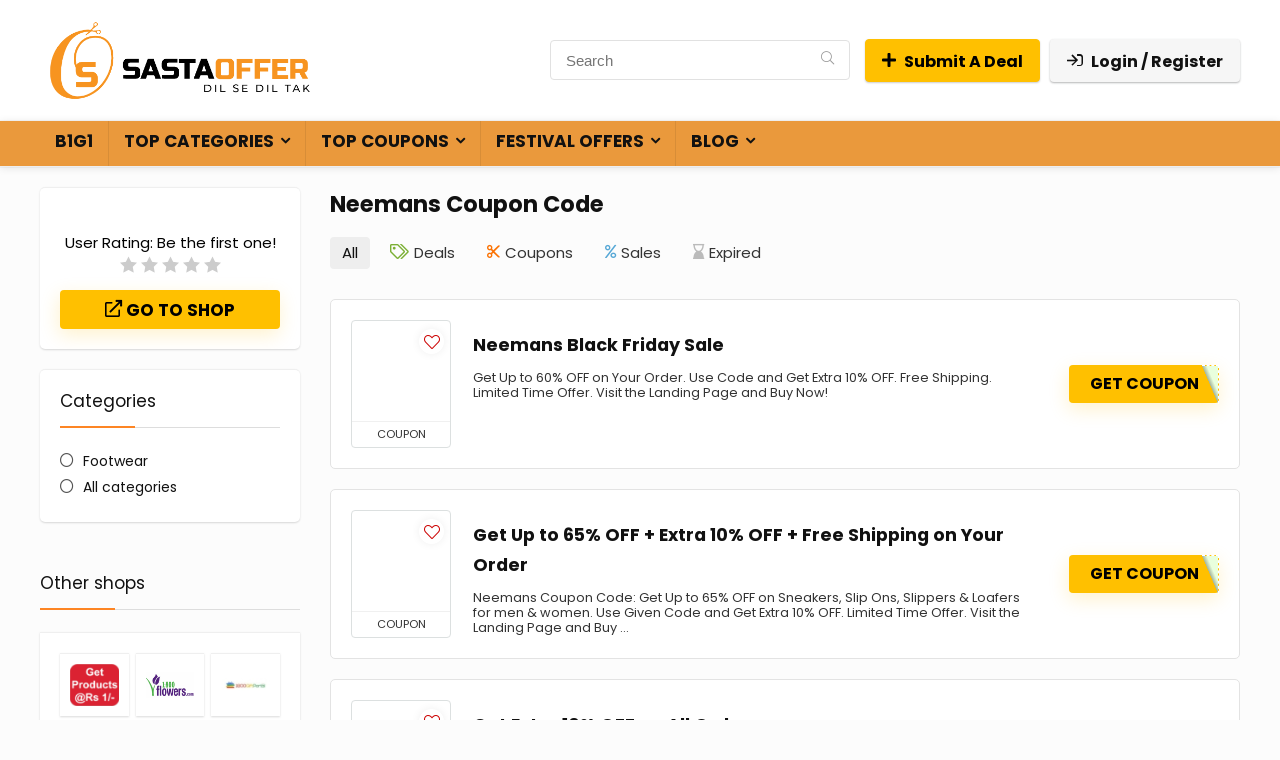

--- FILE ---
content_type: text/html; charset=UTF-8
request_url: https://sastaoffer.in/dealstore/neemans-coupons/
body_size: 31625
content:
<!DOCTYPE html><html dir="ltr" lang="en-US" prefix="og: https://ogp.me/ns#"><head><script data-no-optimize="1">var litespeed_docref=sessionStorage.getItem("litespeed_docref");litespeed_docref&&(Object.defineProperty(document,"referrer",{get:function(){return litespeed_docref}}),sessionStorage.removeItem("litespeed_docref"));</script> <meta name="partnerboostverifycode" content="32dc01246faccb7f5b3cad5016dd5033" /><meta charset="UTF-8" /><meta name="viewport" content="width=device-width, initial-scale=1.0" /><link rel="profile" href="http://gmpg.org/xfn/11" /><link rel="pingback" href="https://sastaoffer.in/xmlrpc.php" /><title>Neemans Coupon Code and Discount Code - January 2026</title><meta name="description" content="Neemans Coupon Code and Discount Code: Up to 60% OFF + Extra 10% OFF on Footwear &amp; Clothing. Free Shipping. Buy Any 3 Products and Get Extra 10% OFF." /><meta name="robots" content="max-image-preview:large" /><meta name="keywords" content="neemans coupon code,neemans discount code,neemans coupons,neemans coupon,neemans promo code" /><link rel="canonical" href="https://sastaoffer.in/dealstore/neemans-coupons/" /><meta name="generator" content="All in One SEO Pro (AIOSEO) 4.4.8" /><meta property="og:locale" content="en_US" /><meta property="og:site_name" content="SastaOffer - Coupons, Offers, Promo Codes, Deals &amp; Discounts" /><meta property="og:type" content="article" /><meta property="og:title" content="Neemans Coupon Code and Discount Code - January 2026" /><meta property="og:description" content="Neemans Coupon Code and Discount Code: Up to 60% OFF + Extra 10% OFF on Footwear &amp; Clothing. Free Shipping. Buy Any 3 Products and Get Extra 10% OFF." /><meta property="og:url" content="https://sastaoffer.in/dealstore/neemans-coupons/" /><meta property="og:image" content="https://sastaoffer.in/wp-content/uploads/2021/09/logo.png" /><meta property="og:image:secure_url" content="https://sastaoffer.in/wp-content/uploads/2021/09/logo.png" /><meta property="article:publisher" content="https://www.facebook.com/SastaOffer1" /><meta name="twitter:card" content="summary" /><meta name="twitter:site" content="@offer_sasta" /><meta name="twitter:title" content="Neemans Coupon Code and Discount Code - January 2026" /><meta name="twitter:description" content="Neemans Coupon Code and Discount Code: Up to 60% OFF + Extra 10% OFF on Footwear &amp; Clothing. Free Shipping. Buy Any 3 Products and Get Extra 10% OFF." /><meta name="twitter:image" content="https://sastaoffer.in/wp-content/uploads/2021/09/logo.png" /> <script type="application/ld+json" class="aioseo-schema">{"@context":"https:\/\/schema.org","@graph":[{"@type":"BreadcrumbList","@id":"https:\/\/sastaoffer.in\/dealstore\/neemans-coupons\/#breadcrumblist","itemListElement":[{"@type":"ListItem","@id":"https:\/\/sastaoffer.in\/#listItem","position":1,"name":"Home","item":"https:\/\/sastaoffer.in\/","nextItem":"https:\/\/sastaoffer.in\/dealstore\/neemans-coupons\/#listItem"},{"@type":"ListItem","@id":"https:\/\/sastaoffer.in\/dealstore\/neemans-coupons\/#listItem","position":2,"name":"Neemans Coupons","previousItem":"https:\/\/sastaoffer.in\/#listItem"}]},{"@type":"CollectionPage","@id":"https:\/\/sastaoffer.in\/dealstore\/neemans-coupons\/#collectionpage","url":"https:\/\/sastaoffer.in\/dealstore\/neemans-coupons\/","name":"Neemans Coupon Code and Discount Code - January 2026","description":"Neemans Coupon Code and Discount Code: Up to 60% OFF + Extra 10% OFF on Footwear & Clothing. Free Shipping. Buy Any 3 Products and Get Extra 10% OFF.","inLanguage":"en-US","isPartOf":{"@id":"https:\/\/sastaoffer.in\/#website"},"breadcrumb":{"@id":"https:\/\/sastaoffer.in\/dealstore\/neemans-coupons\/#breadcrumblist"}},{"@type":"Organization","@id":"https:\/\/sastaoffer.in\/#organization","name":"SastaOffer","url":"https:\/\/sastaoffer.in\/","logo":{"@type":"ImageObject","url":"https:\/\/sastaoffer.in\/wp-content\/uploads\/2024\/04\/SastaOffer-Logo-112x112px.jpg","@id":"https:\/\/sastaoffer.in\/dealstore\/neemans-coupons\/#organizationLogo","width":112,"height":112},"image":{"@id":"https:\/\/sastaoffer.in\/#organizationLogo"},"sameAs":["https:\/\/www.facebook.com\/SastaOffer1","https:\/\/twitter.com\/offer_sasta","https:\/\/www.instagram.com\/sastaoffer\/","https:\/\/in.pinterest.com\/sastaoffer\/","https:\/\/www.linkedin.com\/company\/82138757\/admin\/feed\/posts\/"]},{"@type":"WebSite","@id":"https:\/\/sastaoffer.in\/#website","url":"https:\/\/sastaoffer.in\/","name":"SastaOffer","description":"Coupons, Offers, Promo Codes, Deals & Discounts","inLanguage":"en-US","publisher":{"@id":"https:\/\/sastaoffer.in\/#organization"}}]}</script> <link rel='dns-prefetch' href='//www.googletagmanager.com' /><link rel='dns-prefetch' href='//fonts.googleapis.com' /><link rel="alternate" type="application/rss+xml" title="SastaOffer &raquo; Feed" href="https://sastaoffer.in/feed/" /><link rel="alternate" type="application/rss+xml" title="SastaOffer &raquo; Comments Feed" href="https://sastaoffer.in/comments/feed/" /><link rel="alternate" type="application/rss+xml" title="SastaOffer &raquo; Neemans Coupons Affiliate Store Feed" href="https://sastaoffer.in/dealstore/neemans-coupons/feed/" /><link rel="alternate" type="application/rss+xml" title="SastaOffer &raquo; Stories Feed" href="https://sastaoffer.in/web-stories/feed/"><style id="litespeed-ucss">@keyframes svglineltr{0%{stroke-dashoffset:26}to{stroke-dashoffset:0}}ol,ul{box-sizing:border-box}:root{--wp--preset--font-size--normal:16px;--wp--preset--font-size--huge:42px;--wp--preset--aspect-ratio--square:1;--wp--preset--aspect-ratio--4-3:4/3;--wp--preset--aspect-ratio--3-4:3/4;--wp--preset--aspect-ratio--3-2:3/2;--wp--preset--aspect-ratio--2-3:2/3;--wp--preset--aspect-ratio--16-9:16/9;--wp--preset--aspect-ratio--9-16:9/16;--wp--preset--color--black:#000000;--wp--preset--color--cyan-bluish-gray:#abb8c3;--wp--preset--color--white:#ffffff;--wp--preset--color--pale-pink:#f78da7;--wp--preset--color--vivid-red:#cf2e2e;--wp--preset--color--luminous-vivid-orange:#ff6900;--wp--preset--color--luminous-vivid-amber:#fcb900;--wp--preset--color--light-green-cyan:#7bdcb5;--wp--preset--color--vivid-green-cyan:#00d084;--wp--preset--color--pale-cyan-blue:#8ed1fc;--wp--preset--color--vivid-cyan-blue:#0693e3;--wp--preset--color--vivid-purple:#9b51e0;--wp--preset--color--main:var(--rehub-main-color);--wp--preset--color--secondary:var(--rehub-sec-color);--wp--preset--color--buttonmain:var(--rehub-main-btn-bg);--wp--preset--color--cyan-grey:#abb8c3;--wp--preset--color--orange-light:#fcb900;--wp--preset--color--red:#cf2e2e;--wp--preset--color--red-bright:#f04057;--wp--preset--color--vivid-green:#00d084;--wp--preset--color--orange:#ff6900;--wp--preset--color--blue:#0693e3;--wp--preset--gradient--vivid-cyan-blue-to-vivid-purple:linear-gradient(135deg,rgba(6,147,227,1) 0%,rgb(155,81,224) 100%);--wp--preset--gradient--light-green-cyan-to-vivid-green-cyan:linear-gradient(135deg,rgb(122,220,180) 0%,rgb(0,208,130) 100%);--wp--preset--gradient--luminous-vivid-amber-to-luminous-vivid-orange:linear-gradient(135deg,rgba(252,185,0,1) 0%,rgba(255,105,0,1) 100%);--wp--preset--gradient--luminous-vivid-orange-to-vivid-red:linear-gradient(135deg,rgba(255,105,0,1) 0%,rgb(207,46,46) 100%);--wp--preset--gradient--very-light-gray-to-cyan-bluish-gray:linear-gradient(135deg,rgb(238,238,238) 0%,rgb(169,184,195) 100%);--wp--preset--gradient--cool-to-warm-spectrum:linear-gradient(135deg,rgb(74,234,220) 0%,rgb(151,120,209) 20%,rgb(207,42,186) 40%,rgb(238,44,130) 60%,rgb(251,105,98) 80%,rgb(254,248,76) 100%);--wp--preset--gradient--blush-light-purple:linear-gradient(135deg,rgb(255,206,236) 0%,rgb(152,150,240) 100%);--wp--preset--gradient--blush-bordeaux:linear-gradient(135deg,rgb(254,205,165) 0%,rgb(254,45,45) 50%,rgb(107,0,62) 100%);--wp--preset--gradient--luminous-dusk:linear-gradient(135deg,rgb(255,203,112) 0%,rgb(199,81,192) 50%,rgb(65,88,208) 100%);--wp--preset--gradient--pale-ocean:linear-gradient(135deg,rgb(255,245,203) 0%,rgb(182,227,212) 50%,rgb(51,167,181) 100%);--wp--preset--gradient--electric-grass:linear-gradient(135deg,rgb(202,248,128) 0%,rgb(113,206,126) 100%);--wp--preset--gradient--midnight:linear-gradient(135deg,rgb(2,3,129) 0%,rgb(40,116,252) 100%);--wp--preset--font-size--small:13px;--wp--preset--font-size--medium:20px;--wp--preset--font-size--large:36px;--wp--preset--font-size--x-large:42px;--wp--preset--font-family--system-font:-apple-system,BlinkMacSystemFont,"Segoe UI",Roboto,Oxygen-Sans,Ubuntu,Cantarell,"Helvetica Neue",sans-serif;--wp--preset--font-family--rh-nav-font:var(--rehub-nav-font,-apple-system,BlinkMacSystemFont,"Segoe UI",Roboto,Oxygen-Sans,Ubuntu,Cantarell,"Helvetica Neue",sans-serif);--wp--preset--font-family--rh-head-font:var(--rehub-head-font,-apple-system,BlinkMacSystemFont,"Segoe UI",Roboto,Oxygen-Sans,Ubuntu,Cantarell,"Helvetica Neue",sans-serif);--wp--preset--font-family--rh-btn-font:var(--rehub-btn-font,-apple-system,BlinkMacSystemFont,"Segoe UI",Roboto,Oxygen-Sans,Ubuntu,Cantarell,"Helvetica Neue",sans-serif);--wp--preset--font-family--rh-body-font:var(--rehub-body-font,-apple-system,BlinkMacSystemFont,"Segoe UI",Roboto,Oxygen-Sans,Ubuntu,Cantarell,"Helvetica Neue",sans-serif);--wp--preset--spacing--20:0.44rem;--wp--preset--spacing--30:0.67rem;--wp--preset--spacing--40:1rem;--wp--preset--spacing--50:1.5rem;--wp--preset--spacing--60:2.25rem;--wp--preset--spacing--70:3.38rem;--wp--preset--spacing--80:5.06rem;--wp--preset--shadow--natural:6px 6px 9px rgba(0, 0, 0, 0.2);--wp--preset--shadow--deep:12px 12px 50px rgba(0, 0, 0, 0.4);--wp--preset--shadow--sharp:6px 6px 0px rgba(0, 0, 0, 0.2);--wp--preset--shadow--outlined:6px 6px 0px -3px rgba(255, 255, 255, 1), 6px 6px rgba(0, 0, 0, 1);--wp--preset--shadow--crisp:6px 6px 0px rgba(0, 0, 0, 1);--wp--style--global--content-size:760px;--wp--style--global--wide-size:900px}:where(figure){margin:0 0 1em}:where(body){margin:0}a:where(:not(.wp-element-button)){color:var(--rehub-link-color,violet);text-decoration:none}a,article,aside,body,div,figure,footer,form,header,html,i,label,li,nav,ol,p,span,strong,ul{margin:0;padding:0;border:0;font:inherit;vertical-align:baseline}h1,h3,h4,img{padding:0;font:inherit}h1,h3,h4{border:0;vertical-align:baseline}img{margin:0}article,aside,figure,footer,header,nav{display:block}ul{list-style:none}*{box-sizing:border-box}body{color:#000;font-size:15px;font-family:Roboto,"Helvetica Neue",-apple-system,system-ui,BlinkMacSystemFont,"Segoe UI",Oxygen-Sans,sans-serif}a{text-decoration:none}a:focus,button,form.search-form input[type=text]:focus{outline:0}a:active,a:hover{color:#000}h3 a,h4 a{text-decoration:none}h1,h3,h3 a,h4,h4 a{color:#111}h1{font-size:29px;line-height:34px;margin:10px 0 31px}h3{font-size:20px;line-height:28px;margin:10px 0 25px}h4{font-size:18px;line-height:24px;margin:10px 0 18px}.post p,article p{margin:0 0 31px}.post,article{font-size:16px;line-height:28px;color:#333}p strong{font-weight:700}img{max-width:100%;height:auto;vertical-align:top;border:0}::selection{background:#999;color:#fff;text-shadow:none}.clearfix:after,.clearfix:before{content:"";display:table}.clearbox,.clearfix:after{clear:both}.heartplus:before,.icon-search-onclick:before,.more-from-store-a a:before,.postNavigation .postnavprev:before,.thumbminus:before,.thumbplus:before,nav.top_menu ul li.menu-item-has-children ul li.menu-item-has-children>a:before,nav.top_menu ul.menu:not(.off-canvas)>li.menu-item-has-children>a:before,span.cat_link_meta:before,span.postview_meta:before{font-family:rhicons}#main_header{z-index:998}.responsive_nav_wrap{display:none;position:relative;width:100%}header .logo-section{padding:15px 0;overflow:visible}header .logo{max-width:450px;float:left;margin-right:15px;line-height:0}.header_six_style .head_search{max-width:215px}.icon-search-onclick:before{content:""}button.icon-search-onclick i{font-size:20px!important}#slide-menu-mobile,button.icon-search-onclick:before{display:none}form.search-form{padding:0;border:0;width:auto;max-width:100%}form.search-form input[type=text]{border:1px solid #e1e1e1;height:38px;background-color:#fff;padding:2px 45px 2px 12px;border-radius:4px}.litesearchstyle form.search-form input[type=text]{padding:2px 37px 2px 12px}form.search-form [type=submit]{border:0;cursor:pointer;padding:0 16px;line-height:38px;height:38px;vertical-align:middle;position:absolute;top:0;right:0}.litesearchstyle form.search-form [type=submit]{background:0 0!important;color:#999!important}.search-header-contents{width:100%;height:100%;position:fixed;left:0;top:0;right:0;bottom:0;opacity:0;visibility:hidden;z-index:9999999;transition:opacity .5s ease;text-align:center;margin:0 auto;background-color:rgb(0 0 0/.7)}.search-header-contents .search-form{max-width:1000px;margin:0 auto;width:100%;transition:transform .6s ease,opacity .3s ease;transform:translateY(-100%);opacity:0}.search-header-contents form.search-form input[type=text]{width:100%;height:74px;border:0;line-height:74px;font-size:25px;padding:5px 37px 5px 25px!important}.search-header-contents form.search-form [type=submit]{line-height:74px;height:74px;background:#fff!important;color:#333!important;padding:0 25px;font-size:25px}.rh-outer-wrap{transition:transform .5s;transform-origin:center top}.head_search .search-form,.head_search form.search-form input[type=text]{width:100%;clear:both}.main-nav{background:#fcfcfc}.main-nav.white_style{border-bottom:1px solid #eee}.main-nav:after{content:"";display:table;clear:both}form.search-form,nav.top_menu,nav.top_menu ul li,nav.top_menu ul li.menu-item-has-children{position:relative}form.search-form,nav.top_menu>ul{display:flex;margin:0}nav.top_menu>ul>li>a{line-height:19px;transition:all 300ms cubic-bezier(.5,0,.5,1);position:relative;color:#111;display:inline-block}nav.top_menu ul.menu:not(.off-canvas)>li.menu-item-has-children>a:before{font-size:14px;content:"";margin:0 0 0 7px;float:right}nav.top_menu ul li.menu-item-has-children ul li.menu-item-has-children>a:before{content:"";cursor:pointer;float:right;padding-left:8px}nav.top_menu ul.sub-menu{transform:translateY(10px);opacity:0;visibility:hidden;transition:opacity .3s ease,transform .3s ease;background:#fff;position:absolute;z-index:9999999;width:250px;box-shadow:0 20px 40px -5px rgb(9 30 66/18%);backface-visibility:hidden;left:-999999px;padding:12px 0}nav.top_menu ul.sub-menu ul.sub-menu{top:0}nav.top_menu ul.sub-menu>li>a{text-transform:none;font-size:15px;line-height:22px;color:#111!important;display:block;padding:10px 25px;font-weight:400}nav.top_menu ul.sub-menu>li:first-child>a{border-top-color:#fff0}nav.top_menu>ul>li>ul.sub-menu>li:first-child>a:after{position:absolute;content:"";width:0;height:0;border-style:solid;top:-5px;left:19px;border-width:0 6px 6px;border-color:#fff0 #fff0 #fff}nav.top_menu>ul:not(.off-canvas) li:not(.rh-megamenu) ul.sub-menu>li>a:hover{background:#f9f9f9}nav.top_menu>ul>li{border-right:1px solid rgb(0 0 0/.08)}nav.top_menu>ul>li:last-child{border-right:none!important;box-shadow:none}#mobpanelimg{max-height:100px;max-width:150px;width:auto;height:auto}.rh-close-btn,.rh-close-btn i{width:40px;height:40px;font-size:20px;line-height:40px}#main_header.dark_style{background-color:#141414}a.logo_image_mobile img{max-height:50px;max-width:160px;vertical-align:middle;height:auto;width:auto;display:none}#logo_mobile_wrapper,.footer_widget .widget .title:after{display:none}.dl-menuwrapper button,.rh-container{border:0;background:#fff0;position:relative}.dl-menuwrapper button{width:48px;height:53px;overflow:hidden;cursor:pointer;outline:0}.dl-menuwrapper button i{color:#111;font-size:36px}.dl-menuwrapper button svg line{stroke:#111;stroke-width:2;stroke-dasharray:26;animation:svglineltr 1s linear}#mobile-menu-icons{padding-right:7px}.rh-container{margin:0 auto;width:1200px;box-shadow:none;clear:both;padding:0}.rh-content-wrap{padding-top:20px;padding-bottom:20px}.main-side{width:840px;float:left;position:relative;min-height:70vh}body:not(.noinnerpadding) .rh-post-wrapper{background:#fff;border:1px solid #e3e3e3;padding:25px;box-shadow:0 2px 2px #ececec}.sidebar{width:336px;float:right;overflow:hidden}.wpsm-one-half{width:48%;position:relative;margin-right:4%;margin-bottom:5px;float:left}.wpsm-column-last{margin-right:0!important;clear:right}.wpsm-column-last:after{content:".";display:block;clear:both;visibility:hidden;line-height:0;height:0}.rhscrollthin{scrollbar-width:thin;scrollbar-color:#fff0 #fff0}.rhscrollthin::-webkit-scrollbar{width:8px;height:8px}.rhscrollthin::-webkit-scrollbar-track{background-color:#fff0;border-radius:20px}.rhscrollthin::-webkit-scrollbar-thumb{background-color:#fff0;border-radius:20px;border:1px solid #fff0}.rhscrollthin:hover::-webkit-scrollbar-thumb{background-color:#ddd}.rhscrollthin:hover{scrollbar-color:#ddd #fff}@media screen and (max-width:1279px) and (min-width:1141px){.rh-container{width:1080px}.main-side{width:755px}.sidebar{width:300px}nav.top_menu>ul>li>a{padding-left:12px;padding-right:12px}}@media (max-width:1140px){#main_header .header_six_style .wpsm-button{font-size:0!important;line-height:0!important}#main_header .header_six_style .wpsm-button i{font-size:15px;padding:0!important}header .logo{max-width:250px}}@media (max-width:1140px) and (min-width:1024px){.rh-container{width:980px}.main-side{width:655px}.sidebar{width:300px}nav.top_menu>ul>li>a{font-size:14px;padding-left:8px;padding-right:8px}nav.top_menu>ul>li{border:0}}@media (max-width:1024px){.hideontablet,.logo-section .mobileinmenu{display:none!important}.responsive_nav_wrap{display:block}.tabletblockdisplay{display:block!important;width:100%!important;float:none!important;margin:0 0 10px;clear:both!important}nav.top_menu{display:none}}@media (max-width:1023px) and (min-width:768px){.sidebar{border:0;clear:both;column-count:2;column-gap:20px}.sidebar .widget{margin:0 0 20px;clear:none;break-inside:avoid;transform:translateZ(0);column-width:350px}}@media (max-width:1023px){.sidebar{margin:30px auto 0}.main-side,.sidebar{width:100%;float:none;display:block}.rh-container{width:100%;padding-left:15px;padding-right:15px}.header_wrap .rh-container{padding:0}#float-panel-woo-area .rh-container{padding:10px 15px}#float-panel-woo-area .inline_compact_btnblock.priced_block{padding:0;border:0;margin:0}#float-panel-woo-area{bottom:0;top:auto;transform:translateY(100%);box-shadow:none}}@media (max-width:767px){body .mobilepadding{padding:0 15px!important}.hideonmobile{display:none!important}body .disablemobilepadding{padding:0!important}body .disablemobileborder{border:0!important}.mobilecenterdisplay,.mobilecenterdisplay>*{text-align:center!important;justify-content:center!important}.mobilemargincenter{margin-left:auto!important;margin-right:auto!important}.mobileblockdisplay{display:block!important;width:100%!important;float:none!important}.disablefloatmobile.floatright{float:none!important;margin-right:0!important;margin-left:0!important;clear:both}article h1{font-size:28px;line-height:32px}}@media (max-width:567px){.wpsm-one-half{width:100%;float:none;margin-right:0;margin-bottom:20px}}@media (max-width:479px){.main-side{border:0;box-shadow:none;padding:0}body:not(.dark_body):not(.page-template-template-systempages){background:#fff!important}body:not(.dark_body) .rh-post-wrapper{background:0 0;padding:0;border:0;box-shadow:none}}@media (min-width:768px){.search-header-contents{padding:30vh 30px 70vh}}.title_single_area h1{font-size:34px;line-height:34px;margin:0 0 20px;word-break:break-word}.rh_post_layout_compact .title_single_area h1{font-size:24px;line-height:28px;margin-bottom:15px}.title_single_area .post-meta{color:#111}.title_single_area .post-meta span{margin-right:15px}.left_st_postproduct .post-meta span{margin-right:12px}@media screen and (max-width:1224px){.left_st_postproduct .post-meta span{margin:0;display:block;line-height:18px}}.re_title_inmodal{font-weight:400;font-size:25px;text-align:center;padding:5px 0 15px;position:relative}.post-meta{margin-bottom:12px;font-size:12px;line-height:12px;font-style:italic;color:#999}span.cat_link_meta:before,span.postview_meta:before{font-size:3px;line-height:12px;vertical-align:middle;padding-right:5px;content:"";font-style:normal}span.postview_meta:before{content:"";font-size:12px}.post-meta span:first-child:before{display:none}.post-meta span.postview_meta:first-child:before{display:inline-block}.post-meta span{display:inline-block;margin-right:8px}.post-meta a.cat,.post-meta span a{color:#111;text-decoration:none}.post{margin-bottom:15px;counter-reset:wpsmtop;word-wrap:break-word}#topcontrol{transform-style:preserve-3d;backface-visibility:hidden;z-index:1008;background:rgb(0 0 0/.4);border-radius:5px 0 0 5px;position:fixed;bottom:125px;right:0;cursor:pointer;transition:all .7s ease-in-out;overflow:auto;font-size:16px;line-height:32px;height:32px;width:32px;color:#fff!important;text-align:center;opacity:0}img.lazyload{opacity:0;visibility:hidden}.widget{margin-bottom:35px;clear:both;overflow:hidden}.sidebar .widget.widget_text{overflow:visible}.widget .title{position:relative;border-bottom:1px solid #ddd;padding-bottom:15px;font-weight:400;font-size:17px;line-height:22px;color:#111;margin:0 0 22px}.widget .title:after{content:" ";width:75px;display:block;position:absolute;bottom:-1px}.footer_widget .widget .title{margin:20px 0 25px;font-size:18px;padding:0;border:0}.widget_recent_entries li{margin-bottom:10px}.widget_recent_entries li a{text-decoration:underline;color:#111}.widget p{font-size:14px;margin-bottom:12px;line-height:20px}@media screen and (max-width:767px){.footer_widget .widget .title{margin-top:0}}.footer-bottom .footer_widget{font-size:14px;line-height:18px}.footer-bottom .footer_widget p{margin-bottom:22px;font-size:95%}.footer-bottom .footer_widget a{text-decoration:underline}.footer-bottom .widget{margin-bottom:25px;position:relative}@media (min-width:768px){.footer-bottom.white_style .footer_widget:nth-child(2){padding-right:25px;padding-left:25px}}p:empty{display:none}.alignright{float:right;margin-left:2em}.whitebg{background:#fff}.position-relative{position:relative}.rhhidden{display:none}.flowhidden{overflow:hidden}.text-center{text-align:center}.fontbold{font-weight:700}.fontnormal{font-weight:400!important}.lineheight20{line-height:20px}.roundborder50p{border-radius:50%}.border-top{border-top:1px solid rgb(206 206 206/.3)}.border-grey-bottom{border-bottom:1px solid rgb(206 206 206/.3)}.border-lightgrey{border:1px solid rgb(206 206 206/.23)}.cursorpointer,.rehub_scroll{cursor:pointer}.floatleft{float:left}.floatright{float:right}body .font90{font-size:90%}body .font80{font-size:80%}body .font110{font-size:110%}body .font120{font-size:120%}.mr5{margin-right:5px!important}.mr15{margin-right:15px!important}.mr20{margin-right:20px!important}.ml5{margin-left:5px!important}.ml10{margin-left:10px!important}.ml15{margin-left:15px!important}.ml30{margin-left:30px!important}.mt15{margin-top:15px!important}.mb0{margin-bottom:0!important}.mb15{margin-bottom:15px!important}.mb20{margin-bottom:20px!important}.mb25{margin-bottom:25px!important}.mb30{margin-bottom:30px!important}.mb35{margin-bottom:35px!important}.mt0{margin-top:0!important}.pr5{padding-right:5px!important}.pr15{padding-right:15px!important}.pr20{padding-right:20px!important}.pl5{padding-left:5px!important}.pl15{padding-left:15px!important}.pl20{padding-left:20px!important}.pt5{padding-top:5px!important}.pt15{padding-top:15px!important}.pt20{padding-top:20px!important}.pt25{padding-top:25px!important}.pb0{padding-bottom:0!important}.pb5{padding-bottom:5px!important}.pb15{padding-bottom:15px!important}.pb20{padding-bottom:20px!important}.re-form-input{width:100%;padding:12px 10px!important;height:auto;font-size:15px;margin-bottom:5px;max-width:100%}.re-form-group>label{display:block;font-weight:700;font-size:14px;margin-bottom:7px}input[type=email],input[type=password],input[type=text]{box-sizing:border-box;outline:0;padding:9px 10px;color:#444;background:#fff;transition:border-color .4s ease;border:1px solid #ccc;font-weight:400;font-size:15px;line-height:18px;-webkit-appearance:none}input[type=email]:focus,input[type=password]:focus,input[type=text]:focus{border-color:#444}.rh-float-panel{transform:translateY(-100%);opacity:0;visibility:hidden;transition:all .5s ease;position:fixed;left:0;top:0;z-index:100000;background:rgb(255 255 255/.97);box-shadow:0 0 20px rgb(187 187 187/36%);width:100%}.width-125{width:125px}.width-100p{width:100%}.height-150{height:150px}.height-150 img{max-height:150px!important}nav.top_menu>ul:not(.off-canvas)>li>a:after{position:absolute;left:50%;content:"";height:3px;width:0;transition:width .5s,left .5s,right .5s;top:auto;bottom:0}nav.top_menu>ul:not(.off-canvas)>li>a:hover:after{width:100%;left:0;right:0}.rh-circular-hover:before{content:"";position:absolute;top:-10px;left:-10px;width:calc(100% + 20px);height:calc(100% + 20px);background-color:rgb(0 0 0/.05);transform:scale(0);transition:all cubic-bezier(.4,0,.2,1) .25s;border-radius:100%;z-index:1}.rh-circular-hover:hover:before{transform:scale(1)}@media (max-width:767px){body .mobfont100{font-size:100%}}.abdposright{position:absolute;top:0;right:0;z-index:2}.rh-hovered-scale{opacity:0;transition:opacity .35s,transform .6s;transform:scale(0)}.rh-cartbox{box-shadow:rgb(0 0 0/.15)0 1px 2px;overflow:hidden;background:#fff;padding:20px;position:relative;transition:all .35s cubic-bezier(.39,.58,.57,1);border-top:1px solid #efefef}.rh-cartbox:hover{box-shadow:rgb(0 0 0/.12)0 3px 4px;backface-visibility:hidden}.no-padding,.rh-cartbox.no-padding{padding:0}.rh-shadow4{box-shadow:0 5px 23px rgb(188 207 219/.35);border-top:1px solid #f8f8f8}.rh-shadow4:hover{box-shadow:0 5px 10px rgb(188 207 219/.35)}.table_cell_thumbs{overflow:hidden}.thumbminus,.thumbplus{text-align:center;display:inline-block;background-color:#fff0;cursor:pointer;width:27px;height:27px;line-height:27px;padding:0;vertical-align:middle;font-size:1em;border:1px solid #ededed;border-radius:50%;outline:0;background:#fff}.thumbplus{color:#67a827}.thumbminus{color:#d10000;margin:0 8px 0 0}.dealScoreWrap .thumbminus:hover,.thumbminus:hover{background-color:#d10000;color:#fff;border:1px solid #d10000}.dealScoreWrap .thumbplus:hover,.thumbplus:hover{background-color:#67a827;border:1px solid #67a827;color:#fff}.heartplus:before,.thumbminus:before,.thumbplus:before{content:"";line-height:25px;display:inline-block}.heartplus:before,.thumbplus:before{content:""}.heart_thumb_wrap .heartplus{color:#666;margin:0 3px;text-align:center;display:inline-block;cursor:pointer;vertical-align:middle;font-size:1em;border-radius:4px;outline:0;line-height:27px}.heart_thumb_wrap .thumbscount{color:#555;margin:0 3px}.button_action .heart_thumb_wrap .heartplus:hover,.heart_thumb_wrap .heartplus:hover{color:#c00}.heart_thumb_wrap .heartplus:before{content:""}.button_action .heart_thumb_wrap .heartplus{color:#aaa}.button_action .thumbscount,.button_action .wishaddedwrap,.button_action .wishremovedwrap{display:none!important}.thumbscount{font-size:12px;line-height:29px;margin:0 0 0 8px;display:inline-block;color:#67a827}.wishaddedwrap,.wishremovedwrap{display:none}.dealScore{float:left;margin-right:10px}.dealScore .label,.dealScore .thumbscount{float:left;height:32px;text-align:center;line-height:32px}.dealScore .label{font-size:14px;background:#96ca4e;padding:0 13px;color:#fff;font-weight:700;border-radius:4px 0 0 4px}.dealScore .thumbscount{margin:0;width:auto;min-width:50px;font-size:18px;background:#daecc2;padding:0 5px;color:#333!important;border-radius:0 4px 4px 0}.dealScoreWrap .thumbminus,.dealScoreWrap .thumbplus{height:32px;width:32px;line-height:32px;background-color:#fff}.favour_in_row{display:inline-block;margin:0 6px 6px 0}.favour_btn_red .heart_thumb_wrap{display:inline-block;background-color:#b1141a;color:#fff;font-size:15px;padding:2px 7px 3px;position:relative}.favour_btn_red .heart_thumb_wrap .heartplus{color:#fff}.favour_btn_red .heart_thumb_wrap .thumbscount{position:absolute;top:-5px;right:-10px;border-radius:10px;display:inline-block;font-size:9px;line-height:16px;padding:0 6px;text-align:center;vertical-align:middle;background:#fff;color:#c00}.priced_block{margin-bottom:15px}.priced_block .btn_offer_block:active{top:2px}.priced_block .btn_offer_block,.wpsm-button.rehub_main_btn{font-weight:700;font-size:16px;line-height:17px;padding:.65em 1.1em;text-transform:uppercase;position:relative;text-align:center;display:inline-block}.wpsm-button.rehub_main_btn{font-size:17px;padding:10px 20px}.inline_compact_btnblock.priced_block .rh_button_wrapper{display:inline-block;margin-left:15px;vertical-align:top}.brand_logo_small{color:#666;font-size:12px;line-height:16px}body .brand_logo_small img{max-width:100px;height:auto;width:auto;margin-top:5px;max-height:60px}.rehub_offer_coupon{vertical-align:top;cursor:pointer;padding:.65em 1.1em;border:1px dashed green;text-align:center;position:relative;font-size:13px;clear:both;line-height:18px;background-color:#e9ffdd;color:green}.post_offer_anons,.post_offer_anons .rehub_offer_coupon,.rehub_offer_coupon{display:inline-block}.rehub_offer_coupon.btn_offer_block{clear:none;border:0!important;transition:all .4s ease}.rehub_offer_coupon.btn_offer_block:hover{opacity:.9}.store_post_meta_item{font-size:12px;line-height:14px}.store_post_meta_item a{color:#555;text-decoration:none}.more-from-store-a a:before{content:"";margin-right:2px;color:#999}@media (max-width:767px){.inline_compact_btnblock.priced_block{border-top:1px solid #eee;padding-top:20px;margin-top:20px}.mobile_block_btnclock.priced_block .rh_button_wrapper{display:block;margin:0 0 10px;text-align:center}.mobile_block_btnclock.priced_block .btn_offer_block,.mobile_block_btnclock.priced_block .rehub_offer_coupon{display:block;padding:12px;float:none}.mobile_block_btnclock.priced_block .post_offer_anons{display:block;float:none}}.rehub_offer_coupon:hover{background:#f4f4f4;color:gray}.coupon_btn:before{border:1px dashed #fff;border-left:none;border-bottom:none;width:16px;height:100%;transition:all .3s ease;content:"";position:absolute;top:0;right:0;display:block;background-image:linear-gradient(67deg,#fff0,#fff0 50%,#a6b79d 51%,#e9ffdd 66%)!important}.coupon_btn{padding-right:30px;position:relative}.coupon_btn:hover:before{width:25px}.reveal_enabled:not(.expired_coupon) .btn_offer_block:not(.coupon_btn){display:none!important}.act-rehub-login-popup{cursor:pointer}.rehub-login-popup-footer{margin:0-22px;padding:22px 10px 0;text-align:center;border-top:1px solid #ddd}.social_icon a{width:32px;height:32px;display:inline-block;margin-right:2px;color:#fff!important;font-size:20px;line-height:32px;text-align:center;text-decoration:none!important}.social_icon a:hover{top:2px;box-shadow:none}.social_icon .fb{background-color:#39599f}.social_icon .in{background-color:#3b8dbd}.social_icon .ins{background-color:#3a82b8}.social_icon .pn{background-color:#ca212a}.social_icon .tw{background-color:#6cf}.social_icon .wa{background-color:#4bc557}.col_item,.social_icon a{position:relative}.col_wrap_three{margin:0-1.5% 20px}.col_wrap_three .col_item{width:30.33%;margin:0 1.5% 25px;float:left}.col_wrap_fourth .col_item:nth-child(4n+1),.col_wrap_three .col_item:nth-child(3n+1){clear:both}.col_wrap_fourth{margin:0-1% 15px}.col_wrap_fourth .col_item{width:23%;margin:0 1% 25px;float:left}.rh-flex-eq-height{display:flex;flex-wrap:wrap;flex-direction:row}.rh-flex-center-align{align-items:center;display:flex;flex-direction:row}.rh-flex-right-align{margin-left:auto}.rh-flex-justify-center{justify-content:center}.img-centered-flex>img{max-height:100%;border-radius:4px;object-fit:scale-down;flex:0 0 auto}.rh-flex-grow1{flex-grow:1;flex-basis:0}@media (max-width:1023px) and (min-width:768px){.col_wrap_fourth{margin:0-1.5% 20px}.col_wrap_fourth .col_item{width:30.33%;margin:0 1.5% 15px;float:left}.col_wrap_fourth .col_item:nth-child(3n+1){clear:both}.col_wrap_fourth .col_item:nth-child(4n+1){clear:none}}@media (max-width:767px){.col_wrap_fourth,.col_wrap_three{margin:0 0 20px}.col_wrap_fourth .col_item,.col_wrap_three .col_item{width:47%;margin:0 1.5% 15px}.col_wrap_three .col_item:nth-child(3n+1){clear:none}.col_wrap_fourth .col_item:nth-child(2n+1),.col_wrap_three .col_item:nth-child(2n+1){clear:both}}@media (max-width:479px){.col_item{width:100%!important;margin:0 0 14px!important}}.wpsm-button{cursor:pointer;display:inline-block;text-align:center;outline:0;background:#aaa;transition:all .4s ease 0s;border:1px solid #7e7e7e;color:#fff;font-weight:700;padding:4px 10px;line-height:.8em;text-decoration:none;white-space:normal;box-shadow:0 1px 2px rgb(0 0 0/.2);position:relative;font-size:15px;font-style:normal}.wpsm-button:hover{text-decoration:none;opacity:.9;color:#fff}.wpsm-button:active{top:2px}.wpsm-button.white{border:1px solid #fff0;background-color:#f6f6f6;color:#111;text-shadow:none;box-shadow:0 1px 2px 0 rgb(60 64 67/.3),0 1px 2px rgb(0 0 0/.08)}.wpsm-button.white:hover{background-color:#f2f2f2;border:1px solid #fff0;box-shadow:0-1px 2px 0 rgb(60 64 67/.1),0 5px 10px 0 rgb(60 64 67/.14);color:#111}.wpsm-button.white:active{box-shadow:inset 0 3px 5px rgb(0 0 0/.125);background:#e6e6e6;border-color:#adadad;color:#111}.wpsm-button.medium{padding:8px 16px;line-height:15px;font-size:15px}.wpsm-button.medium i{padding-right:8px}@font-face{font-family:"mycred-social-icons";src:url(/wp-content/plugins/mycred/assets/css/fonts/mycred-social-icons.eot?u9j1dx);src:url(/wp-content/plugins/mycred/assets/css/fonts/mycred-social-icons.eot?u9j1dx#iefix)format("embedded-opentype"),url(/wp-content/plugins/mycred/assets/css/fonts/mycred-social-icons.ttf?u9j1dx)format("truetype"),url(/wp-content/plugins/mycred/assets/css/fonts/mycred-social-icons.woff?u9j1dx)format("woff"),url(/wp-content/plugins/mycred/assets/css/fonts/mycred-social-icons.svg?u9j1dx#mycred-social-icons)format("svg");font-weight:400;font-style:normal;font-display:block}.postview_meta,nav.top_menu ul li.rh-subitem-menus>ul>li>a:before{display:none!important}@font-face{font-family:"rhicons";src:url(/wp-content/themes/rehub-theme/fonts/rhicons.woff2?3oibrk)format("woff2"),url(/wp-content/themes/rehub-theme/fonts/rhicons.ttf?3oibrk)format("truetype"),url(/wp-content/themes/rehub-theme/fonts/rhicons.woff?3oibrk)format("woff"),url(/wp-content/themes/rehub-theme/fonts/rhicons.svg?3oibrk#rhicons)format("svg");font-weight:400;font-style:normal;font-display:swap}.rhicon{font-family:"rhicons"!important;speak:never;font-style:normal;font-weight:400;font-variant:normal;text-transform:none;line-height:1;display:inline-block;-webkit-font-smoothing:antialiased;-moz-osx-font-smoothing:grayscale}.rhi-chevron-up:before{content:""}.rhi-facebook:before{content:""}.rhi-instagram:before{content:""}.rhi-linkedin:before{content:""}.rhi-pinterest:before{content:""}.rhi-sign-in:before{content:""}.rhi-twitter:before{content:""}.rhi-whatsapp:before{content:""}.rhi-plus:before{content:""}.rhi-search:before{content:""}.rhi-times:before{content:""}.head_search .re-aj-search-wrap{position:absolute;z-index:999999;right:0;top:100%;box-shadow:0 1px 5px rgb(0 0 0/.15);width:100%;margin-top:10px;border-radius:4px;min-width:280px}.re-aj-search-wrap{max-height:340px;overflow-y:auto;max-width:1000px;opacity:0;transform:translate3d(0,-10px,0);transition:all .4s ease-out;backface-visibility:hidden;margin:2px auto 0;background-color:#fff}.main-nav{box-shadow:0 1px 8px rgb(0 0 0/.1),0 0 0 1px rgb(0 0 0/.03)!important}nav.top_menu>ul>li>a{padding:11px 15px 15px;font-size:17px;text-transform:uppercase;font-family:"Poppins",trebuchet ms!important;font-weight:700;font-style:normal}:root{--rehub-nav-font:Poppins}.re_title_inmodal,.rehub-main-font,.related_articles .related_title,.widget .title,h1,h3,h4{font-family:"Poppins",trebuchet ms;font-style:normal}h1,h3,h4{font-weight:700}:root{--rehub-head-font:Poppins}.sidebar,body{font-family:"Poppins",arial!important;font-weight:400;font-style:normal}:root{--rehub-body-font:Poppins}header .main-nav{background:0 0#ea993c!important;box-shadow:none}.responsive_nav_wrap{background:0 0#fff!important;box-shadow:none}.main-nav{border-bottom:none}#main_header{background-color:#fff!important}.main-nav,.main-nav.white_style{border-top:none}.widget .title:after,nav.top_menu ul li ul.sub-menu{border-bottom:2px solid #fd8524}.color_link{color:#fd8524!important}#topcontrol:hover,.postNavigation .postnavprev:hover,nav.top_menu>ul:not(.off-canvas)>li>a:after{background:#fd8524}@media (max-width:767px){.postNavigation .postnavprev{background:#fd8524}}.rh-heading-hover-color:hover h3,.rh-heading-hover-color:hover h3 a,a,nav.top_menu ul li.menu-item-has-children ul li.menu-item-has-children>a:before{color:#fd8524}form.search-form [type=submit]{background:#fd8524!important;color:#fff!important;outline:0;border-radius:0 4px 4px 0}#main_header .wpsm-button,.rehub_offer_coupon,input[type=email],input[type=password],input[type=text]{border-radius:4px}#rhSplashSearch form.search-form [type=submit],#rhSplashSearch form.search-form input[type=text]{border-radius:0!important}.priced_block .btn_offer_block,.wpsm-button.rehub_main_btn{background:#ffc000!important;color:#000!important;fill:#000!important;border:0!important;text-decoration:none!important;outline:0;box-shadow:-1px 6px 19px rgb(255 192 0/.2)!important;border-radius:4px!important}.priced_block .btn_offer_block:hover,.wpsm-button.rehub_main_btn:hover{background:#fd8524!important;color:#fff!important;border-color:#fff0;box-shadow:-1px 6px 13px rgb(253 133 36/.4)!important}.rehub_offer_coupon:hover{border:1px dashed #fd8524}.wpsm-button.rehub_main_btn:active{background:#ffc000!important;box-shadow:0 1px 0#999!important;top:2px;color:#fff!important}.rehub_btn_color{background-color:#ffc000;border:1px solid #ffc000;color:#000;text-shadow:none}.rehub_btn_color:hover{color:#fff;background-color:#fd8524;border:1px solid #fd8524}@media (max-width:767px){#float-panel-woo-area{border-top:1px solid #ffc000}}:root{--rehub-main-color:#fd8524;--rehub-sec-color:#fd8524;--rehub-main-btn-bg:#ffc000;--rehub-link-color:#fd8524}body{background-color:#fcfcfc;background-position:left top;background-repeat:repeat;background-image:none}.litesearchstyle form.search-form [type=submit]{height:40px;line-height:40px;padding:0 16px}.litesearchstyle form.search-form input[type=text]{padding-left:15px;height:40px}.header_six_style .head_search{min-width:300px}.logo_section_wrap .wpsm-button.medium{padding:12px 16px;font-size:16px}.footer-bottom.white_style{border-top:1px solid #eee}.footer-bottom.white_style .footer_widget{color:#111}.footer-bottom.white_style .footer_widget .title,.footer-bottom.white_style .footer_widget a{color:#000}footer#theme_footer.dark_style{background:#222}footer#theme_footer.dark_style div.f_text{color:#f1f1f1}nav.top_menu ul li.rh-subitem-menus>ul.sub-menu{width:auto;min-width:250px;padding:0 15px 25px 12px}nav.top_menu ul li.rh-subitem-menus>ul>li{width:250px;display:none;min-width:250px;z-index:1}nav.top_menu ul li.rh-subitem-menus>ul>li>ul.sub-menu{position:static;display:block;width:auto;box-shadow:none;border:0;transform:translateY(0);opacity:1;visibility:visible}nav.top_menu ul li.rh-subitem-menus ul.sub-menu>li>a{border:0!important;padding:8px 10px!important;line-height:16px}nav.top_menu ul li.rh-subitem-menus>ul>li>a{font-size:110%;font-weight:700;margin:15px 0 5px}</style><!--[if IE]><link rel='stylesheet' id='mailchimpSF_ie_css-css' href='https://sastaoffer.in/wp-content/plugins/mailchimp/css/ie.css' type='text/css' media='all' />
<![endif]--> <script type="litespeed/javascript" data-src="https://sastaoffer.in/wp-includes/js/jquery/jquery.min.js" id="jquery-core-js"></script>  <script type="litespeed/javascript" data-src="https://www.googletagmanager.com/gtag/js?id=G-B05GGPLC49" id="google_gtagjs-js"></script> <script id="google_gtagjs-js-after" type="litespeed/javascript">window.dataLayer=window.dataLayer||[];function gtag(){dataLayer.push(arguments)}
gtag("set","linker",{"domains":["sastaoffer.in"]});gtag("js",new Date());gtag("set","developer_id.dZTNiMT",!0);gtag("config","G-B05GGPLC49")</script> <link rel="https://api.w.org/" href="https://sastaoffer.in/wp-json/" /><link rel="alternate" title="JSON" type="application/json" href="https://sastaoffer.in/wp-json/wp/v2/dealstore/2703" /><link rel="EditURI" type="application/rsd+xml" title="RSD" href="https://sastaoffer.in/xmlrpc.php?rsd" /><meta name="generator" content="WordPress 6.6.4" /><meta name="generator" content="Site Kit by Google 1.134.0" /><link rel="preload" href="https://sastaoffer.in/wp-content/themes/rehub-theme/fonts/rhicons.woff2?3oibrk" as="font" type="font/woff2" crossorigin="crossorigin"><meta name="generator" content="Elementor 3.16.5; features: e_dom_optimization, e_optimized_assets_loading, e_optimized_css_loading, additional_custom_breakpoints; settings: css_print_method-external, google_font-enabled, font_display-auto"><meta name="onesignal" content="wordpress-plugin"/><link rel="icon" href="https://sastaoffer.in/wp-content/uploads/2021/09/cropped-sastaoffer-32x32.jpg" sizes="32x32" /><link rel="icon" href="https://sastaoffer.in/wp-content/uploads/2021/09/cropped-sastaoffer-192x192.jpg" sizes="192x192" /><link rel="apple-touch-icon" href="https://sastaoffer.in/wp-content/uploads/2021/09/cropped-sastaoffer-180x180.jpg" /><meta name="msapplication-TileImage" content="https://sastaoffer.in/wp-content/uploads/2021/09/cropped-sastaoffer-270x270.jpg" />
 <script type="litespeed/javascript" data-src="https://www.googletagmanager.com/gtag/js?id=G-WSPBBH3KBC"></script> <script type="litespeed/javascript">window.dataLayer=window.dataLayer||[];function gtag(){dataLayer.push(arguments)}
gtag('js',new Date());gtag('config','G-WSPBBH3KBC')</script> <meta name="verify-admitad" content="79061acf95" /></head><body class="bp-legacy archive tax-dealstore term-neemans-coupons term-2703 wp-custom-logo wp-embed-responsive elementor-default elementor-kit-8"><div class="rh-outer-wrap"><div id="top_ankor"></div><header id="main_header" class="dark_style width-100p position-relative"><div class="header_wrap"><div class="logo_section_wrap hideontablet"><div class="rh-container"><div class="logo-section rh-flex-center-align tabletblockdisplay header_six_style clearfix"><div class="logo">
<a href="https://sastaoffer.in" class="logo_image"><img data-lazyloaded="1" src="[data-uri]" data-src="http://sastaoffer.in/wp-content/uploads/2021/09/logo.png" alt="SastaOffer" height="140" width="280" /></a></div><div id="re_menu_near_logo" class="hideontablet flowhidden floatleft"></div><div class="rh-flex-center-align rh-flex-right-align"><div class="position-relative head_search hideontablet mr5 ml5 litesearchstyle"><form  role="search" method="get" class="search-form" action="https://sastaoffer.in/">
<input type="text" name="s" placeholder="Search" class="re-ajax-search" autocomplete="off" data-posttype="post">
<input type="hidden" name="post_type" value="post" />  	<button type="submit" class="btnsearch hideonmobile" aria-label="Search"><i class="rhicon rhi-search"></i></button></form><div class="re-aj-search-wrap rhscrollthin"></div></div>
<a href="/add-deal/" class="wpsm-button btncolor medium addsomebtn mobileinmenu ml10 act-rehub-login-popup rehub_btn_color"><i class="rhicon rhi-plus"></i>Submit A Deal</a>
<span class="act-rehub-login-popup wpsm-button white medium  mobileinmenu ml10" data-type="login"><i class="rhicon rhi-sign-in"></i><span>Login / Register</span></span></div></div></div></div><div class="search-form-inheader main-nav mob-logo-enabled white_style"><div class="rh-container"><nav class="top_menu"><ul id="menu-menu" class="menu"><li id="menu-item-9023" class="menu-item menu-item-type-taxonomy menu-item-object-dealstore"><a href="https://sastaoffer.in/dealstore/buy-1-get-1-free-coupons/">B1G1</a></li><li id="menu-item-1867" class="rh-subitem-menus menu-item menu-item-type-custom menu-item-object-custom menu-item-has-children"><a href="https://sastaoffer.in/categories/">Top Categories</a><ul class="sub-menu"><li id="menu-item-1876" class="menu-item menu-item-type-custom menu-item-object-custom menu-item-has-children"><a href="#">Top Categories</a><ul class="sub-menu"><li id="menu-item-38822" class="menu-item menu-item-type-taxonomy menu-item-object-category"><a href="https://sastaoffer.in/category/ai-tools/">AI Tools</a></li><li id="menu-item-38973" class="menu-item menu-item-type-taxonomy menu-item-object-category"><a href="https://sastaoffer.in/category/entertainment/">Entertainment</a></li><li id="menu-item-38960" class="menu-item menu-item-type-taxonomy menu-item-object-category"><a href="https://sastaoffer.in/category/free-subscription-plans/">Free Subscription Plans</a></li><li id="menu-item-17918" class="menu-item menu-item-type-taxonomy menu-item-object-category"><a href="https://sastaoffer.in/category/games/">Games</a></li></ul></li></ul></li><li id="menu-item-1878" class="rh-subitem-menus menu-item menu-item-type-custom menu-item-object-custom menu-item-has-children"><a href="#">Top Coupons</a><ul class="sub-menu"><li id="menu-item-1884" class="menu-item menu-item-type-custom menu-item-object-custom menu-item-has-children"><a href="#">Top Coupons</a><ul class="sub-menu"><li id="menu-item-38970" class="menu-item menu-item-type-taxonomy menu-item-object-dealstore"><a href="https://sastaoffer.in/dealstore/amazon-coupons/">Amazon Coupons</a></li><li id="menu-item-1887" class="menu-item menu-item-type-taxonomy menu-item-object-dealstore"><a href="https://sastaoffer.in/dealstore/bold-care-coupons/">Bold Care</a></li><li id="menu-item-17909" class="menu-item menu-item-type-taxonomy menu-item-object-dealstore"><a href="https://sastaoffer.in/dealstore/durex-coupons/">Durex</a></li><li id="menu-item-38971" class="menu-item menu-item-type-taxonomy menu-item-object-dealstore"><a href="https://sastaoffer.in/dealstore/flipkart-coupons/">Flipkart Coupons</a></li><li id="menu-item-9021" class="menu-item menu-item-type-taxonomy menu-item-object-dealstore"><a href="https://sastaoffer.in/dealstore/kapiva-coupons/">Kapiva</a></li><li id="menu-item-38972" class="menu-item menu-item-type-taxonomy menu-item-object-dealstore"><a href="https://sastaoffer.in/dealstore/myntra-coupons/">Myntra Coupons</a></li><li id="menu-item-37360" class="menu-item menu-item-type-taxonomy menu-item-object-dealstore"><a href="https://sastaoffer.in/dealstore/nu-republic-coupons/">Nu Republic</a></li><li id="menu-item-38968" class="menu-item menu-item-type-taxonomy menu-item-object-dealstore"><a href="https://sastaoffer.in/dealstore/nykaa-coupons/">Nykaa Coupons</a></li><li id="menu-item-17910" class="menu-item menu-item-type-taxonomy menu-item-object-dealstore"><a href="https://sastaoffer.in/dealstore/shyaway-coupons/">Shyaway</a></li><li id="menu-item-37361" class="menu-item menu-item-type-taxonomy menu-item-object-dealstore"><a href="https://sastaoffer.in/dealstore/thesleepcompany-coupons/">The Sleep Company</a></li><li id="menu-item-37364" class="menu-item menu-item-type-taxonomy menu-item-object-dealstore"><a href="https://sastaoffer.in/dealstore/traya-health-coupons/">Traya Health</a></li><li id="menu-item-37363" class="menu-item menu-item-type-taxonomy menu-item-object-dealstore"><a href="https://sastaoffer.in/dealstore/thriveco/">ThriveCo</a></li><li id="menu-item-37359" class="menu-item menu-item-type-taxonomy menu-item-object-dealstore"><a href="https://sastaoffer.in/dealstore/wellbeingnutrition-coupons/">Wellbeing Nutrition</a></li></ul></li></ul></li><li id="menu-item-5558" class="menu-item menu-item-type-custom menu-item-object-custom menu-item-has-children"><a href="#">Festival Offers</a><ul class="sub-menu"><li id="menu-item-17926" class="menu-item menu-item-type-taxonomy menu-item-object-dealstore"><a href="https://sastaoffer.in/dealstore/ganesh-chaturthi-coupons/">Ganesh Chaturthi Offers</a></li><li id="menu-item-17905" class="menu-item menu-item-type-taxonomy menu-item-object-dealstore"><a href="https://sastaoffer.in/dealstore/onam-offers/">Onam Offers</a></li><li id="menu-item-17924" class="menu-item menu-item-type-taxonomy menu-item-object-dealstore"><a href="https://sastaoffer.in/dealstore/dussehra-offers/">Dussehra Offers</a></li><li id="menu-item-17845" class="menu-item menu-item-type-taxonomy menu-item-object-dealstore"><a href="https://sastaoffer.in/dealstore/diwali-offers/">Diwali Offers</a></li><li id="menu-item-22568" class="menu-item menu-item-type-taxonomy menu-item-object-dealstore"><a href="https://sastaoffer.in/dealstore/black-friday-sale/">Black Friday Sale</a></li><li id="menu-item-23293" class="menu-item menu-item-type-taxonomy menu-item-object-dealstore"><a href="https://sastaoffer.in/dealstore/christmas-coupons/">Christmas Sale</a></li><li id="menu-item-28388" class="menu-item menu-item-type-taxonomy menu-item-object-dealstore"><a href="https://sastaoffer.in/dealstore/holi-coupons/">Holi Offers</a></li><li id="menu-item-38823" class="menu-item menu-item-type-taxonomy menu-item-object-dealstore"><a href="https://sastaoffer.in/dealstore/valentines-day-sale/">Valentine&#8217;s Day Sale</a></li><li id="menu-item-38824" class="menu-item menu-item-type-taxonomy menu-item-object-dealstore"><a href="https://sastaoffer.in/dealstore/new-year-offer/">New Year Offer</a></li></ul></li><li id="menu-item-30392" class="menu-item menu-item-type-custom menu-item-object-custom menu-item-has-children"><a href="https://sastaoffer.in/blog/">Blog</a><ul class="sub-menu"><li id="menu-item-30399" class="menu-item menu-item-type-taxonomy menu-item-object-blog_category"><a href="https://sastaoffer.in/blog_category/blog/">Blog</a></li><li id="menu-item-6054" class="menu-item menu-item-type-taxonomy menu-item-object-blog_category"><a href="https://sastaoffer.in/blog_category/reviews/">Product Reviews</a></li><li id="menu-item-6136" class="menu-item menu-item-type-taxonomy menu-item-object-blog_category"><a href="https://sastaoffer.in/blog_category/gaming-blogs/">Gaming Blogs</a></li><li id="menu-item-6983" class="menu-item menu-item-type-taxonomy menu-item-object-blog_category"><a href="https://sastaoffer.in/blog_category/make-money/">Make Money</a></li><li id="menu-item-7155" class="menu-item menu-item-type-taxonomy menu-item-object-blog_category"><a href="https://sastaoffer.in/blog_category/festival/">Festival</a></li><li id="menu-item-5991" class="menu-item menu-item-type-taxonomy menu-item-object-blog_category"><a href="https://sastaoffer.in/blog_category/cryptocurrency/">Cryptocurrency</a></li><li id="menu-item-7003" class="menu-item menu-item-type-taxonomy menu-item-object-blog_category"><a href="https://sastaoffer.in/blog_category/amazon-gift-card/">Amazon Gift Card</a></li></ul></li></ul></nav><div class="responsive_nav_wrap rh_mobile_menu"><div id="dl-menu" class="dl-menuwrapper rh-flex-center-align">
<button id="dl-trigger" class="dl-trigger" aria-label="Menu">
<svg viewBox="0 0 32 32" xmlns="http://www.w3.org/2000/svg">
<g>
<line stroke-linecap="round" id="rhlinemenu_1" y2="7" x2="29" y1="7" x1="3"/>
<line stroke-linecap="round" id="rhlinemenu_2" y2="16" x2="18" y1="16" x1="3"/>
<line stroke-linecap="round" id="rhlinemenu_3" y2="25" x2="26" y1="25" x1="3"/>
</g>
</svg>
</button><div id="mobile-menu-icons" class="rh-flex-center-align rh-flex-right-align">
<button class='icon-search-onclick' aria-label='Search'><i class='rhicon rhi-search'></i></button></div></div></div></div></div></div></header><div class="rh-container"><div class="rh-content-wrap clearfix"><div class="rh-mini-sidebar-content-area tabletblockdisplay floatright"><div class="woo-tax-name"><h1 class="mt0 mb15 font150">Neemans Coupon Code</h1></div></div><div class="rh-mini-sidebar floatleft tabletblockdisplay mb20"><div class="text-center rh-cartbox woo-tax-logo mb20">
<img class="lazyload" data-skip-lazy="" data-src="https://sastaoffer.in/wp-content/uploads/thumbs_dir/Neemans-Logo-1zhurefbr4w71pvjbxf8y4n4etzabkvoakyxaakqycdg.jpg" height="120" alt="Neemans Coupons" src="https://sastaoffer.in/wp-content/themes/rehub-theme/images/default/blank.gif" /><div class="rh-star-ajax"><span class="title_star_ajax"><strong>User Rating: </strong> <span class="userrating-score"></span> <small>Be the first one!</small> </span><div data-rate="0" data-id="2703" data-ratetype="tax" class="rate-post-2703 user-rate user-rate-active"><span class="post-norsp-rate stars-rate-ajax-type"><i class="starrate starrate1" data-ratecount="1"></i><i class="starrate starrate2" data-ratecount="2"></i><i class="starrate starrate3" data-ratecount="3"></i><i class="starrate starrate4" data-ratecount="4"></i><i class="starrate starrate5" data-ratecount="5"></i></span></div><div class="userrating-clear"></div></div>
<a class="blockstyle mt15 rehub_main_btn width-100p wpsm-button re_track_btn" href="https://neemans.com/?utm_source=affiliates&#038;&#038;utm_medium=cps&#038;&#038;utm_campaign=VCommission&#038;&#038;utm_term=101889" target="_blank" rel="nofollow" data-url="https://neemans.com/?utm_source=affiliates&#038;&#038;utm_medium=cps&#038;&#038;utm_campaign=VCommission&#038;&#038;utm_term=101889" data-merchant="Neemans Coupons"><i class="rhicon rhi-external-link"></i> Go to shop</a></div><div class="rh_category_tab widget rh-cartbox rehub-sec-smooth"><div class="title">Categories</div><ul class="cat_widget_custom"><li><a href="https://sastaoffer.in/dealstore/neemans-coupons/?dealcategory=footwear" class="rh-dealstorelink">Footwear</a></li><li><a href="https://sastaoffer.in/dealstore/neemans-coupons/" class="rh-dealstorelink">All categories</a></li></ul></div></div><div class="rh-mini-sidebar-content-area floatright tabletblockdisplay"><article class="post"><div class="re_filter_instore"><div class="rh-flex-center-align tabletblockdisplay re_filter_panel"><ul class="re_filter_ul"><li class="inlinestyle"><span data-sorttype='{"filtertype":"all","filterorderby":"date","filterorder":"DESC","filterdate":"all"}' class="active re_filtersort_btn resort_0" data-containerid="rh_filterid_460542337">All</span></li><li class="inlinestyle"><span data-sorttype='{"filtertype":"deals","filterorderby":"date","filterorder":"DESC","filterdate":"all"}' class="re_filtersort_btn resort_1" data-containerid="rh_filterid_460542337">Deals</span></li><li class="inlinestyle"><span data-sorttype='{"filtertype":"coupons","filterorderby":"date","filterorder":"DESC","filterdate":"all"}' class="re_filtersort_btn resort_2" data-containerid="rh_filterid_460542337">Coupons</span></li><li class="inlinestyle"><span data-sorttype='{"filtertype":"sales","filterorderby":"date","filterorder":"DESC","filterdate":"all"}' class="re_filtersort_btn resort_3" data-containerid="rh_filterid_460542337">Sales</span></li><li class="inlinestyle"><span data-sorttype='{"filtertype":"expired","filterorderby":"date","filterorder":"DESC","filterdate":"all"}' class="re_filtersort_btn resort_4" data-containerid="rh_filterid_460542337">Expired</span></li></ul></div><div class="woo_offer_list  re_aj_pag_auto_wrap" data-filterargs='{"post_type":"post","posts_per_page":30,"order":"DESC","tax_query":[{"relation":"AND","0":{"taxonomy":"dealstore","field":"slug","terms":["neemans-coupons"]}}]}' data-template="postlistpart" id="rh_filterid_460542337" data-innerargs='{"aff_link":0}'><div class="rh_offer_list  coupontype"><div class="rh_grid_image_3_col"><div class="rh_gr_img_first offer_thumb"><div class="border-grey deal_img_wrap position-relative text-center width-100"><div class="favorrightside wishonimage"><div class="heart_thumb_wrap text-center"><span class="flowhidden cell_wishlist"><span class="heartplus" data-post_id="42628" data-informer="0"></span></span><span id="wishcount42628" class="thumbscount">0</span></div></div>
<a href="https://sastaoffer.in/neemans-black-friday-sale/"   class="re_track_btn">
<img class="lazyload" data-skip-lazy="" data-src="https://sastaoffer.in/wp-content/uploads/thumbs_dir/Neemans-Black-Friday-Sale-qxrojc72qkep7s5fmd9r4ihbnueyxj2frlsz78j95k.jpeg" height="92" alt="Neemans Black Friday Sale" src="https://sastaoffer.in/wp-content/themes/rehub-theme/images/default/blank.gif" />                        </a><div class=" coupontype_deal_string deal_string border-top font70 lineheight25 text-center upper-text-trans">Coupon</div></div></div><div class="rh_gr_top_middle"><div class="woo_list_desc"><div class="woolist_meta mb10"></div><h2 class="font110 mb10 mt0 moblineheight20 "><a href="https://sastaoffer.in/neemans-black-friday-sale/"   class="re_track_btn">Neemans Black Friday Sale</a></h2><div class="clearfix"></div></div></div><div class="rh_gr_middle_desc font80 lineheight15">
Get Up to 60% OFF on Your Order. Use Code and Get Extra 10% OFF. Free Shipping. Limited Time Offer. Visit the Landing Page and Buy Now!</div><div class="wp-block-group is-layout-flow wp-block-group-is-layout-flow"></div><div class="rh_gr_btn_block"><div class="priced_block clearfix  reveal_enabled mobile_block_btnclock mb0">
<span class="rh_button_wrapper">
<a href="https://tsm.s3g6.com/click?campaign_id=143&#038;pub_id=820&#038;source=your-sub-aff-id&#038;p1=click-id" class="btn_offer_block re_track_btn" target="_blank" rel="nofollow sponsored">
GET COUPON			            			            		            </a>
</span><div class="post_offer_anons">
<span class="coupon_btn re_track_btn btn_offer_block rehub_offer_coupon masked_coupon " data-clipboard-text="EXTRA10" data-codeid="42628" data-dest="https://tsm.s3g6.com/click?campaign_id=143&#038;pub_id=820&#038;source=your-sub-aff-id&#038;p1=click-id">
GET COUPON		                				                	</span></div></div></div></div></div><div class="rh_offer_list  coupontype"><div class="rh_grid_image_3_col"><div class="rh_gr_img_first offer_thumb"><div class="border-grey deal_img_wrap position-relative text-center width-100"><div class="favorrightside wishonimage"><div class="heart_thumb_wrap text-center"><span class="flowhidden cell_wishlist"><span class="heartplus" data-post_id="39906" data-informer="0"></span></span><span id="wishcount39906" class="thumbscount">0</span></div></div>
<a href="https://sastaoffer.in/neemans-mega-clearance-sale/"   class="re_track_btn">
<img class="lazyload" data-skip-lazy="" data-src="https://sastaoffer.in/wp-content/uploads/thumbs_dir/Neemans-Logo-pql5jlcvda59afgh8ngj6eg841ap66rp03cqybqcd4.jpg" height="92" alt="Get Up to 65% OFF + Extra 10% OFF + Free Shipping on Your Order" src="https://sastaoffer.in/wp-content/themes/rehub-theme/images/default/blank.gif" />                        </a><div class=" coupontype_deal_string deal_string border-top font70 lineheight25 text-center upper-text-trans">Coupon</div></div></div><div class="rh_gr_top_middle"><div class="woo_list_desc"><div class="woolist_meta mb10"></div><h2 class="font110 mb10 mt0 moblineheight20 "><a href="https://sastaoffer.in/neemans-mega-clearance-sale/"   class="re_track_btn">Get Up to 65% OFF + Extra 10% OFF + Free Shipping on Your Order</a></h2><div class="clearfix"></div></div></div><div class="rh_gr_middle_desc font80 lineheight15">
Neemans Coupon Code: Get Up to 65% OFF on Sneakers, Slip Ons, Slippers &amp; Loafers for men &amp; women. Use Given Code and Get Extra 10% OFF. Limited Time Offer. Visit the Landing Page and Buy ...</div><div class="wp-block-group is-layout-flow wp-block-group-is-layout-flow"></div><div class="rh_gr_btn_block"><div class="priced_block clearfix  reveal_enabled mobile_block_btnclock mb0">
<span class="rh_button_wrapper">
<a href="https://neemans.com/?utm_source=affiliates&#038;utm_medium=cps&#038;utm_campaign=VCommission&#038;utm_term=101889" class="btn_offer_block re_track_btn" target="_blank" rel="nofollow sponsored">
GET COUPON			            			            		            </a>
</span><div class="post_offer_anons">
<span class="coupon_btn re_track_btn btn_offer_block rehub_offer_coupon masked_coupon " data-clipboard-text="EXTRA10" data-codeid="39906" data-dest="https://neemans.com/?utm_source=affiliates&#038;utm_medium=cps&#038;utm_campaign=VCommission&#038;utm_term=101889">
GET COUPON		                				                	</span></div></div></div></div></div><div class="rh_offer_list  coupontype"><div class="rh_grid_image_3_col"><div class="rh_gr_img_first offer_thumb"><div class="border-grey deal_img_wrap position-relative text-center width-100"><div class="favorrightside wishonimage"><div class="heart_thumb_wrap text-center"><span class="flowhidden cell_wishlist"><span class="heartplus" data-post_id="38838" data-informer="0"></span></span><span id="wishcount38838" class="thumbscount">0</span></div></div>
<a href="https://sastaoffer.in/neemans-get-extra-10-off-on-all-order/"   class="re_track_btn">
<img class="lazyload" data-skip-lazy="" data-src="https://sastaoffer.in/wp-content/uploads/thumbs_dir/Neemans-Casual-Traubers-qk1h7vl2mrcwqdx9jn11ysk3y9l79v8ql04p1egx94.webp" height="92" alt="Get Extra 10% OFF on All Order" src="https://sastaoffer.in/wp-content/themes/rehub-theme/images/default/blank.gif" />                        </a><div class=" coupontype_deal_string deal_string border-top font70 lineheight25 text-center upper-text-trans">Coupon</div></div></div><div class="rh_gr_top_middle"><div class="woo_list_desc"><div class="woolist_meta mb10"></div><h2 class="font110 mb10 mt0 moblineheight20 "><a href="https://sastaoffer.in/neemans-get-extra-10-off-on-all-order/"   class="re_track_btn">Get Extra 10% OFF on All Order</a></h2><div class="clearfix"></div></div></div><div class="rh_gr_middle_desc font80 lineheight15">
Neeman's Coupon Code: Get an Extra 10% OFF on Your Order. Use the Given Coupon Code on the Checkout Page. Free Shipping. Visit the Landing Page and Buy Now!</div><div class="wp-block-group is-layout-flow wp-block-group-is-layout-flow"></div><div class="rh_gr_btn_block"><div class="priced_block clearfix  reveal_enabled mobile_block_btnclock mb0">
<span class="rh_button_wrapper">
<a href="https://neemans.com/?utm_source=affiliates&#038;utm_medium=cps&#038;utm_campaign=VCommission&#038;utm_term=101889" class="btn_offer_block re_track_btn" target="_blank" rel="nofollow sponsored">
GET COUPON			            			            		            </a>
</span><div class="post_offer_anons">
<span class="coupon_btn re_track_btn btn_offer_block rehub_offer_coupon masked_coupon " data-clipboard-text="NMNS10" data-codeid="38838" data-dest="https://neemans.com/?utm_source=affiliates&#038;utm_medium=cps&#038;utm_campaign=VCommission&#038;utm_term=101889">
GET COUPON		                				                	</span></div></div></div></div></div><div class="rh_offer_list  coupontype"><div class="rh_grid_image_3_col"><div class="rh_gr_img_first offer_thumb"><div class="border-grey deal_img_wrap position-relative text-center width-100"><div class="favorrightside wishonimage"><div class="heart_thumb_wrap text-center"><span class="flowhidden cell_wishlist"><span class="heartplus" data-post_id="36803" data-informer="0"></span></span><span id="wishcount36803" class="thumbscount">0</span></div></div>
<a href="https://sastaoffer.in/neemans-buy-2-and-get-extra-7-off-on-your-order/"   class="re_track_btn">
<img class="lazyload" data-skip-lazy="" data-src="https://sastaoffer.in/wp-content/uploads/thumbs_dir/Neemans-Logo-pql5jlcvda59afgh8ngj6eg841ap66rp03cqybqcd4.jpg" height="92" alt="Buy 2 and Get Extra 7% OFF on Your Order" src="https://sastaoffer.in/wp-content/themes/rehub-theme/images/default/blank.gif" />                        </a><div class=" coupontype_deal_string deal_string border-top font70 lineheight25 text-center upper-text-trans">Coupon</div></div></div><div class="rh_gr_top_middle"><div class="woo_list_desc"><div class="woolist_meta mb10"></div><h2 class="font110 mb10 mt0 moblineheight20 "><a href="https://sastaoffer.in/neemans-buy-2-and-get-extra-7-off-on-your-order/"   class="re_track_btn">Buy 2 and Get Extra 7% OFF on Your Order</a></h2><div class="clearfix"></div></div></div><div class="rh_gr_middle_desc font80 lineheight15">
Buy and 2 Neeman's Products and Get Extra 7% Discount. Visit the Landing page and Buy Now!</div><div class="wp-block-group is-layout-flow wp-block-group-is-layout-flow"></div><div class="rh_gr_btn_block"><div class="priced_block clearfix  reveal_enabled mobile_block_btnclock mb0">
<span class="rh_button_wrapper">
<a href="https://neemans.com/?utm_source=affiliates&#038;utm_medium=cps&#038;utm_campaign=VCommission&#038;utm_term=101889" class="btn_offer_block re_track_btn" target="_blank" rel="nofollow sponsored">
GET DEAL			            			            		            </a>
</span><div class="post_offer_anons">
<span class="coupon_btn re_track_btn btn_offer_block rehub_offer_coupon masked_coupon " data-clipboard-text="OFFER ACTIVATED" data-codeid="36803" data-dest="https://neemans.com/?utm_source=affiliates&#038;utm_medium=cps&#038;utm_campaign=VCommission&#038;utm_term=101889">
GET DEAL		                				                	</span></div></div></div></div></div><div class="rh_offer_list  coupontype"><div class="rh_grid_image_3_col"><div class="rh_gr_img_first offer_thumb"><div class="border-grey deal_img_wrap position-relative text-center width-100"><div class="favorrightside wishonimage"><div class="heart_thumb_wrap text-center"><span class="flowhidden cell_wishlist"><span class="heartplus" data-post_id="36801" data-informer="0"></span></span><span id="wishcount36801" class="thumbscount">0</span></div></div>
<a href="https://sastaoffer.in/neemans-buy-3-and-get-extra-10-off-on-your-order/"   class="re_track_btn">
<img class="lazyload" data-skip-lazy="" data-src="https://sastaoffer.in/wp-content/uploads/thumbs_dir/Neemans-Logo-pql5jlcvda59afgh8ngj6eg841ap66rp03cqybqcd4.jpg" height="92" alt="Buy 3 and Get Extra 10% OFF on Your Order" src="https://sastaoffer.in/wp-content/themes/rehub-theme/images/default/blank.gif" />                        </a><div class=" coupontype_deal_string deal_string border-top font70 lineheight25 text-center upper-text-trans">Coupon</div></div></div><div class="rh_gr_top_middle"><div class="woo_list_desc"><div class="woolist_meta mb10"></div><h2 class="font110 mb10 mt0 moblineheight20 "><a href="https://sastaoffer.in/neemans-buy-3-and-get-extra-10-off-on-your-order/"   class="re_track_btn">Buy 3 and Get Extra 10% OFF on Your Order</a></h2><div class="clearfix"></div></div></div><div class="rh_gr_middle_desc font80 lineheight15">
Buy and 3 Neeman's Products and Get Extra 10% Discount. Visit the Landing page and Buy Now!</div><div class="wp-block-group is-layout-flow wp-block-group-is-layout-flow"></div><div class="rh_gr_btn_block"><div class="priced_block clearfix  reveal_enabled mobile_block_btnclock mb0">
<span class="rh_button_wrapper">
<a href="https://neemans.com/?utm_source=affiliates&#038;utm_medium=cps&#038;utm_campaign=VCommission&#038;utm_term=101889" class="btn_offer_block re_track_btn" target="_blank" rel="nofollow sponsored">
GET DEAL			            			            		            </a>
</span><div class="post_offer_anons">
<span class="coupon_btn re_track_btn btn_offer_block rehub_offer_coupon masked_coupon " data-clipboard-text="OFFER ACTIVATED" data-codeid="36801" data-dest="https://neemans.com/?utm_source=affiliates&#038;utm_medium=cps&#038;utm_campaign=VCommission&#038;utm_term=101889">
GET DEAL		                				                	</span></div></div></div></div></div><div class="rh_offer_list  coupontype"><div class="rh_grid_image_3_col"><div class="rh_gr_img_first offer_thumb"><div class="border-grey deal_img_wrap position-relative text-center width-100"><div class="favorrightside wishonimage"><div class="heart_thumb_wrap text-center"><span class="flowhidden cell_wishlist"><span class="heartplus" data-post_id="19510" data-informer="0"></span></span><span id="wishcount19510" class="thumbscount">0</span></div></div>
<a href="https://sastaoffer.in/neemans-festival-sale-up-to-50-off-on-sneakers/"   class="re_track_btn">
<img class="lazyload" data-skip-lazy="" data-src="https://sastaoffer.in/wp-content/uploads/thumbs_dir/Neemans-Logo-pql5jlcvda59afgh8ngj6eg841ap66rp03cqybqcd4.jpg" height="92" alt="Get Up to 50% OFF on Sneakers" src="https://sastaoffer.in/wp-content/themes/rehub-theme/images/default/blank.gif" />                        </a><div class=" coupontype_deal_string deal_string border-top font70 lineheight25 text-center upper-text-trans">Coupon</div></div></div><div class="rh_gr_top_middle"><div class="woo_list_desc"><div class="woolist_meta mb10"></div><h2 class="font110 mb10 mt0 moblineheight20 "><a href="https://sastaoffer.in/neemans-festival-sale-up-to-50-off-on-sneakers/"   class="re_track_btn">Get Up to 50% OFF on Sneakers</a></h2><div class="clearfix"></div></div></div><div class="rh_gr_middle_desc font80 lineheight15">
Save Up to 50% on Sneakers. Get Extra 3% OFF on UPI Payment. Free Shipping. Limited Period Sale. Visit Landing Page Now.</div><div class="wp-block-group is-layout-flow wp-block-group-is-layout-flow"></div><div class="rh_gr_btn_block"><div class="priced_block clearfix  reveal_enabled mobile_block_btnclock mb0">
<span class="rh_button_wrapper">
<a href="https://neemans.com/?utm_source=affiliates&#038;utm_medium=cps&#038;utm_campaign=VCommission&#038;utm_term=101889" class="btn_offer_block re_track_btn" target="_blank" rel="nofollow sponsored">
GET DEAL			            			            		            </a>
</span><div class="post_offer_anons">
<span class="coupon_btn re_track_btn btn_offer_block rehub_offer_coupon masked_coupon " data-clipboard-text="OFFER ACTIVATED" data-codeid="19510" data-dest="https://neemans.com/?utm_source=affiliates&#038;utm_medium=cps&#038;utm_campaign=VCommission&#038;utm_term=101889">
GET DEAL		                				                	</span></div></div></div></div></div><div class="rh_offer_list  coupontype pt0 pb0 pl0 pr0 w_disclaimer"><div class="rh_grid_image_3_col"><div class="rh_gr_img_first offer_thumb"><div class="border-grey deal_img_wrap position-relative text-center width-100"><div class="favorrightside wishonimage"><div class="heart_thumb_wrap text-center"><span class="flowhidden cell_wishlist"><span class="heartplus" data-post_id="17531" data-informer="0"></span></span><span id="wishcount17531" class="thumbscount">0</span></div></div>
<a href="https://sastaoffer.in/neemans-up-to-40-off-on-sneakers-loafers-more/"   class="re_track_btn">
<img class="lazyload" data-skip-lazy="" data-src="https://sastaoffer.in/wp-content/uploads/thumbs_dir/Neemans-Logo-pql5jlcvda59afgh8ngj6eg841ap66rp03cqybqcd4.jpg" height="92" alt="Get Up to 40% OFF on Sneakers, Loafers &#038; More" src="https://sastaoffer.in/wp-content/themes/rehub-theme/images/default/blank.gif" />                        </a><div class=" coupontype_deal_string deal_string border-top font70 lineheight25 text-center upper-text-trans">Coupon</div></div></div><div class="rh_gr_top_middle"><div class="woo_list_desc"><div class="woolist_meta mb10"></div><h2 class="font110 mb10 mt0 moblineheight20 "><a href="https://sastaoffer.in/neemans-up-to-40-off-on-sneakers-loafers-more/"   class="re_track_btn">Get Up to 40% OFF on Sneakers, Loafers &#038; More</a></h2><div class="rh_custom_notice mr10 mb5 lineheight20 floatleft fontbold font90 rehub-sec-color">Extra 5% OFF on UPI Payment</div><div class="clearfix"></div></div></div><div class="rh_gr_middle_desc font80 lineheight15">
Shopping from neemans for neemans sneakers, sliders, slippers, footwear and get up to 40% off on your orders. Extra 5% off on upi payment. Free shipping. Shop Now!</div><div class="wp-block-group is-layout-flow wp-block-group-is-layout-flow"></div><div class="rh_gr_btn_block"><div class="priced_block clearfix  reveal_enabled mobile_block_btnclock mb0">
<span class="rh_button_wrapper">
<a href="https://neemans.com/?utm_source=affiliates&#038;utm_medium=cps&#038;utm_campaign=VCommission&#038;utm_term=101889" class="btn_offer_block re_track_btn" target="_blank" rel="nofollow sponsored">
GET DEAL			            			            		            </a>
</span><div class="post_offer_anons">
<span class="coupon_btn re_track_btn btn_offer_block rehub_offer_coupon masked_coupon " data-clipboard-text="OFFER ACTIVATED" data-codeid="17531" data-dest="https://neemans.com/?utm_source=affiliates&#038;utm_medium=cps&#038;utm_campaign=VCommission&#038;utm_term=101889">
GET DEAL		                				                	</span></div></div></div></div><div class="rev_disclaimer lightgreybg font60 greycolor lineheight15 pt5 pb5 pl15 pr15">1. Sale : Up to 40% OFF on Your Orders.
2. Extra 5% OFF on UPI Payment.
3. Free Shipping.</div></div><div class="rh_offer_list  coupontype"><div class="rh_grid_image_3_col"><div class="rh_gr_img_first offer_thumb"><div class="border-grey deal_img_wrap position-relative text-center width-100"><div class="favorrightside wishonimage"><div class="heart_thumb_wrap text-center"><span class="flowhidden cell_wishlist"><span class="heartplus" data-post_id="15266" data-informer="0"></span></span><span id="wishcount15266" class="thumbscount">0</span></div></div>
<a href="https://sastaoffer.in/neemans-get-upto-25-off-on-your-order/"   class="re_track_btn">
<img class="lazyload" data-skip-lazy="" data-src="https://sastaoffer.in/wp-content/uploads/thumbs_dir/Neemans-Logo-pql5jlcvda59afgh8ngj6eg841ap66rp03cqybqcd4.jpg" height="92" alt="Get Up to 25% OFF on Your Order" src="https://sastaoffer.in/wp-content/themes/rehub-theme/images/default/blank.gif" />                        </a><div class=" coupontype_deal_string deal_string border-top font70 lineheight25 text-center upper-text-trans">Coupon</div></div></div><div class="rh_gr_top_middle"><div class="woo_list_desc"><div class="woolist_meta mb10"></div><h2 class="font110 mb10 mt0 moblineheight20 "><a href="https://sastaoffer.in/neemans-get-upto-25-off-on-your-order/"   class="re_track_btn">Get Up to 25% OFF on Your Order</a></h2><div class="rh_custom_notice mr10 mb5 lineheight20 floatleft fontbold font90 rehub-sec-color">Extra 7% OFF Using Coupon Code</div><div class="clearfix"></div></div></div><div class="rh_gr_middle_desc font80 lineheight15">
Neemans Coupon Code: Get Up to 25% OFF on Your Order. Extra 7% OFF Using Coupon Code. Shop for Sneakers, Loafers, Joggers, Flips.</div><div class="wp-block-group is-layout-flow wp-block-group-is-layout-flow"></div><div class="rh_gr_btn_block"><div class="priced_block clearfix  reveal_enabled mobile_block_btnclock mb0">
<span class="rh_button_wrapper">
<a href="https://neemans.com/?utm_source=affiliates&#038;utm_medium=cps&#038;utm_campaign=VCommission&#038;utm_term=101889" class="btn_offer_block re_track_btn" target="_blank" rel="nofollow sponsored">
GET COUPON			            			            		            </a>
</span><div class="post_offer_anons">
<span class="coupon_btn re_track_btn btn_offer_block rehub_offer_coupon masked_coupon " data-clipboard-text="COMFYTREAT" data-codeid="15266" data-dest="https://neemans.com/?utm_source=affiliates&#038;utm_medium=cps&#038;utm_campaign=VCommission&#038;utm_term=101889">
GET COUPON		                				                	</span></div></div></div></div></div><div class="rh_offer_list  coupontype"><div class="rh_grid_image_3_col"><div class="rh_gr_img_first offer_thumb"><div class="border-grey deal_img_wrap position-relative text-center width-100"><div class="favorrightside wishonimage"><div class="heart_thumb_wrap text-center"><span class="flowhidden cell_wishlist"><span class="heartplus" data-post_id="13071" data-informer="0"></span></span><span id="wishcount13071" class="thumbscount">0</span></div></div>
<a href="https://sastaoffer.in/neemans-extra-5-off-on-prepaid-orders/"   class="re_track_btn">
<img class="lazyload" data-skip-lazy="" data-src="https://sastaoffer.in/wp-content/uploads/thumbs_dir/Neemans-Logo-pql5jlcvda59afgh8ngj6eg841ap66rp03cqybqcd4.jpg" height="92" alt="Get Extra 5% OFF on Prepaid Orders" src="https://sastaoffer.in/wp-content/themes/rehub-theme/images/default/blank.gif" />                        </a><div class=" coupontype_deal_string deal_string border-top font70 lineheight25 text-center upper-text-trans">Coupon</div></div></div><div class="rh_gr_top_middle"><div class="woo_list_desc"><div class="woolist_meta mb10"></div><h2 class="font110 mb10 mt0 moblineheight20 "><a href="https://sastaoffer.in/neemans-extra-5-off-on-prepaid-orders/"   class="re_track_btn">Get Extra 5% OFF on Prepaid Orders</a></h2><div class="rh_custom_notice mr10 mb5 lineheight20 floatleft fontbold font90 rehub-sec-color">Extra 5% OFF on UPI Payment</div><div class="clearfix"></div></div></div><div class="rh_gr_middle_desc font80 lineheight15">
Online shopping for neemans sneakers, sliders, slippers, footwear &amp; more and extra 5% off on prepaid order pay via upi.</div><div class="wp-block-group is-layout-flow wp-block-group-is-layout-flow"></div><div class="rh_gr_btn_block"><div class="priced_block clearfix  reveal_enabled mobile_block_btnclock mb0">
<span class="rh_button_wrapper">
<a href="https://neemans.com/?utm_source=affiliates&#038;utm_medium=cps&#038;utm_campaign=VCommission&#038;utm_term=101889" class="btn_offer_block re_track_btn" target="_blank" rel="nofollow sponsored">
GET DEAL			            			            		            </a>
</span><div class="post_offer_anons">
<span class="coupon_btn re_track_btn btn_offer_block rehub_offer_coupon masked_coupon " data-clipboard-text="OFFER ACTIVATED" data-codeid="13071" data-dest="https://neemans.com/?utm_source=affiliates&#038;utm_medium=cps&#038;utm_campaign=VCommission&#038;utm_term=101889">
GET DEAL		                				                	</span></div></div></div></div></div><div class="re_ajax_pagination"><span data-offset="30" data-containerid="rh_filterid_460542337" class="re_ajax_pagination_btn def_btn">Show next</span></div></div><div class="clearfix"></div></div><div class="dealstore_tax_second_desc"><h2>Neeman's Coupons, Discount Codes, Offers &amp; Promo Codes</h2><table class="table table-bordered" style="border: 1px solid"><thead><tr><th style="text-align: center;border: 1px solid"><strong>Deals</strong></th><th style="text-align: center;border: 1px solid"><strong>Discount</strong></th></tr></thead><tbody><tr><td style="text-align: center;border: 1px solid">Sitewide</td><td style="text-align: center;border: 1px solid">Up to 40% OFF</td></tr><tr><td style="text-align: center;border: 1px solid">T-Shirt</td><td style="text-align: center;border: 1px solid">Up to 52% OFF</td></tr><tr><td style="text-align: center;border: 1px solid">Shoes, Slippers, Joggers</td><td style="text-align: center;border: 1px solid">Flat 25% OFF</td></tr><tr><td style="text-align: center;border: 1px solid">Wool Joggers</td><td style="text-align: center;border: 1px solid">Up to 32% OFF</td></tr><tr><td style="text-align: center;border: 1px solid">Free Delivery</td><td style="text-align: center;border: 1px solid">All Orders</td></tr></tbody></table></div></article></div><div class="rh-mini-sidebar tabletblockdisplay floatleft clearfix clearboxleft"><div id="custom_html-2" class="widget_text widget widget_custom_html"><div class="title">Other shops</div><div class="textwidget custom-html-widget"><div class="rh-cartbox"><div class="col_wrap_three rh-flex-eq-height"><a class=" col_item mb10 two_column_mobile rh-flex-center-align rh-flex-justify-center text-center rh-cartbox pt10 pb10 pl10 pr10 logo-tax-link" href="https://sastaoffer.in/dealstore/1-rupee-products/" title="View all post filed under 1 Rupee Products"><img data-lazyloaded="1" src="[data-uri]" width="57" height="50" data-src="https://sastaoffer.in/wp-content/uploads/thumbs_dir/Products-at-₹1-Logo-21iddit9a53btnmk7eqvq6khteingsilszu9hbd2d48k.webp" alt="1 Rupee Products" /></a><a class=" col_item mb10 two_column_mobile rh-flex-center-align rh-flex-justify-center text-center rh-cartbox pt10 pb10 pl10 pr10 logo-tax-link" href="https://sastaoffer.in/dealstore/1800flowers-coupons/" title="View all post filed under 1800Flowers Coupons"><img data-lazyloaded="1" src="[data-uri]" width="95" height="50" data-src="https://sastaoffer.in/wp-content/uploads/thumbs_dir/1800-Flowers-Logo-scaled-1zrd7sqgsmjg4i9df9kwd1h63nmen7datno1ipb9zt10.jpg" alt="1800Flowers Coupons" /></a><a class=" col_item mb10 two_column_mobile rh-flex-center-align rh-flex-justify-center text-center rh-cartbox pt10 pb10 pl10 pr10 logo-tax-link" href="https://sastaoffer.in/dealstore/1800giftportal-coupons/" title="View all post filed under 1800GiftPortal Coupons"><img data-lazyloaded="1" src="[data-uri]" width="63" height="50" data-src="https://sastaoffer.in/wp-content/uploads/thumbs_dir/1800giftportal-logo-1zz6l2vkcuqt6nhzx327x87vp8rg2l4es3fedxdsw59w.jpg" alt="1800GiftPortal Coupons" /></a><a class=" col_item mb10 two_column_mobile rh-flex-center-align rh-flex-justify-center text-center rh-cartbox pt10 pb10 pl10 pr10 logo-tax-link" href="https://sastaoffer.in/dealstore/1hairstop-coupons/" title="View all post filed under 1HairStop Coupons"><img data-lazyloaded="1" src="[data-uri]" width="50" height="50" data-src="https://sastaoffer.in/wp-content/uploads/thumbs_dir/1Hair-Stop-Logo-1zr9726qu4t9mm9jfnej65k9bakz7ow0c0imgpbh4sdw.jpg" alt="1HairStop Coupons" /></a><a class=" col_item mb10 two_column_mobile rh-flex-center-align rh-flex-justify-center text-center rh-cartbox pt10 pb10 pl10 pr10 logo-tax-link" href="https://sastaoffer.in/dealstore/2ballz-coupons/" title="View all post filed under 2Ballz Coupons"><img data-lazyloaded="1" src="[data-uri]" width="129" height="50" data-src="https://sastaoffer.in/wp-content/uploads/thumbs_dir/2Ballz-Logo-21uluq9pg6280bagl0lycx497yvxt9giup5fj98wswqc.jpg" alt="2Ballz Coupons" /></a><a class=" col_item mb10 two_column_mobile rh-flex-center-align rh-flex-justify-center text-center rh-cartbox pt10 pb10 pl10 pr10 logo-tax-link" href="https://sastaoffer.in/dealstore/4700bc-popcorn-coupons/" title="View all post filed under 4700BC Popcorn Coupons"><img data-lazyloaded="1" src="[data-uri]" width="50" height="50" data-src="https://sastaoffer.in/wp-content/uploads/thumbs_dir/4700bc-logo-1zg3ugjyq3easgq4hyb2qkedz06379ewt1j6wma2rmpg.png" alt="4700BC Popcorn Coupons" /></a><a class=" col_item mb10 two_column_mobile rh-flex-center-align rh-flex-justify-center text-center rh-cartbox pt10 pb10 pl10 pr10 logo-tax-link" href="https://sastaoffer.in/dealstore/5paisa-promo-code/" title="View all post filed under 5paisa Coupons"><img data-lazyloaded="1" src="[data-uri]" width="50" height="49" data-src="https://sastaoffer.in/wp-content/uploads/thumbs_dir/5paisa-1zbsrr4d5hlceu32607fiduryzg9y6vfk7lgkozbjglo.png" alt="5paisa Coupons" /></a><a class=" col_item mb10 two_column_mobile rh-flex-center-align rh-flex-justify-center text-center rh-cartbox pt10 pb10 pl10 pr10 logo-tax-link" href="https://sastaoffer.in/dealstore/6th-street-coupons/" title="View all post filed under 6th Street Coupons"><img data-lazyloaded="1" src="[data-uri]" width="63" height="50" data-src="https://sastaoffer.in/wp-content/uploads/thumbs_dir/6th-street-logo-1ztow3oy4rgcjr05cc38rw5vfnenckv7qt53bbwgfn3o.jpg" alt="6th Street Coupons" /></a><a class=" col_item mb10 two_column_mobile rh-flex-center-align rh-flex-justify-center text-center rh-cartbox pt10 pb10 pl10 pr10 logo-tax-link" href="https://sastaoffer.in/dealstore/6y-collective-coupons/" title="View all post filed under 6Y Coupons"><img data-lazyloaded="1" src="[data-uri]" width="63" height="50" data-src="https://sastaoffer.in/wp-content/uploads/thumbs_dir/6Y-Collective-Logo-1znrs5m80anmfc6j5i6rukblnzjhkm5bc1urqpoggcdw.jpg" alt="6Y Coupons" /></a><a class=" col_item mb10 two_column_mobile rh-flex-center-align rh-flex-justify-center text-center rh-cartbox pt10 pb10 pl10 pr10 logo-tax-link" href="https://sastaoffer.in/dealstore/7-days-organic-coupons/" title="View all post filed under 7Days Organic Coupons"><img data-lazyloaded="1" src="[data-uri]" width="50" height="50" data-src="https://sastaoffer.in/wp-content/uploads/thumbs_dir/download-4-202orqt3uwqi7ojdknr8rarv1ap7kexi1sgynet235pw.jpg" alt="7Days Organic Coupons" /></a><a class=" col_item mb10 two_column_mobile rh-flex-center-align rh-flex-justify-center text-center rh-cartbox pt10 pb10 pl10 pr10 logo-tax-link" href="https://sastaoffer.in/dealstore/a-fragrance-story-coupons/" title="View all post filed under A Fragrance Story Coupons"><img data-lazyloaded="1" src="[data-uri]" width="63" height="50" data-src="https://sastaoffer.in/wp-content/uploads/thumbs_dir/a-fragrance-story-logo-1ztt4ljn6phjjqd5x49xf6ng23wj37bvsde0jqjxi110.jpg" alt="A Fragrance Story Coupons" /></a><a class=" col_item mb10 two_column_mobile rh-flex-center-align rh-flex-justify-center text-center rh-cartbox pt10 pb10 pl10 pr10 logo-tax-link" href="https://sastaoffer.in/dealstore/a2-hosting-coupons/" title="View all post filed under A2 Hosting Coupons"><img data-lazyloaded="1" src="[data-uri]" width="63" height="50" data-src="https://sastaoffer.in/wp-content/uploads/thumbs_dir/a2-hosting-logo-1zugyewfbcugfsztu50t6d2k6eipfjgxzkklf6cq5ktw.jpg" alt="A2 Hosting Coupons" /></a></div></div></div></div><div id="media_image-19" class="widget widget_media_image"><div class="title">Adidas Outlet</div><a href="https://www.adidas.co.in/?utm_source=taalmedia&#038;utm_medium=sastaoffer"><img data-lazyloaded="1" src="[data-uri]" width="300" height="250" data-src="https://sastaoffer.in/wp-content/uploads/2023/09/banner-300x250_27630d-1-300x250.jpg" class="image wp-image-33250  attachment-medium size-medium" alt="banner-300x250_27630d 1" style="max-width: 100%; height: auto;" decoding="async" fetchpriority="high" data-srcset="https://sastaoffer.in/wp-content/uploads/2023/09/banner-300x250_27630d-1.jpg 300w, https://sastaoffer.in/wp-content/uploads/2023/09/banner-300x250_27630d-1-1024x853.jpg 1024w, https://sastaoffer.in/wp-content/uploads/2023/09/banner-300x250_27630d-1-768x640.jpg 768w, https://sastaoffer.in/wp-content/uploads/2023/09/banner-300x250_27630d-1-1536x1280.jpg 1536w, https://sastaoffer.in/wp-content/uploads/2023/09/banner-300x250_27630d-1-2048x1707.jpg 2048w, https://sastaoffer.in/wp-content/uploads/2023/09/banner-300x250_27630d-1-180x150.jpg 180w, https://sastaoffer.in/wp-content/uploads/2023/09/banner-300x250_27630d-1-100x83.jpg 100w, https://sastaoffer.in/wp-content/uploads/2023/09/banner-300x250_27630d-1-420x350.jpg 420w, https://sastaoffer.in/wp-content/uploads/2023/09/banner-300x250_27630d-1-788x656.jpg 788w, https://sastaoffer.in/wp-content/uploads/2023/09/banner-300x250_27630d-1-150x125.jpg 150w" data-sizes="(max-width: 300px) 100vw, 300px" /></a></div></div></div></div><div class="footer-bottom white_style"><div class="rh-container clearfix"><div class="rh-flex-eq-height col_wrap_three mb0"><div class="footer_widget mobileblockdisplay pt25 col_item mb0"><div id="text-2" class="widget widget_text"><div class="title">SastaOffer</div><div class="textwidget"><p>Save More Money with <strong>SastaOffer</strong>! Get Latest &amp; Up-to-Date Coupon Code, Promo Codes, Offers For Online Shopping Sites on Beauty, Fashion, Health &amp; Many More!</p></div></div><div id="rehub_social_link-1" class="widget social_link"><div class="social_icon big_i"><a href="https://www.facebook.com/SastaOffer1" class="fb" rel="nofollow" target="_blank"><i class="rhicon rhi-facebook"></i></a><a href="https://twitter.com/offer_sasta" class="tw" rel="nofollow" target="_blank"><i class="rhicon rhi-twitter"></i></a>
<a href="https://www.instagram.com/sastaoffer/" class="ins" rel="nofollow" target="_blank"><i class="rhicon rhi-instagram"></i></a>
<a href="https://whatsapp.com/channel/0029Va9NCC6ICVfmG28TLW22" class="wa" rel="nofollow" target="_blank"><i class="rhicon rhi-whatsapp"></i></a>
<a href="https://in.pinterest.com/sastaoffer" class="pn" rel="nofollow" target="_blank"><i class="rhicon rhi-pinterest"></i></a>
<a href="https://www.linkedin.com/company/82138757/admin/feed/posts/" class="in" rel="nofollow" target="_blank"><i class="rhicon rhi-linkedin"></i></a></div></div></div><div class="footer_widget mobileblockdisplay disablemobilepadding pt25 col_item mb0"><div id="text-8" class="widget widget_text"><div class="textwidget"><div class="wpsm-one-half wpsm-column-first"><div class="widget_recent_entries"><div class="title">Menu</div><ul><li><a href="https://sastaoffer.in/all-stores/">All Store</a></li><li><a href="https://sastaoffer.in/blog/">Blog</a></li><li><a href="https://sastaoffer.in/dealstore/festival-offers/">Festival Offers</a></li><li><a href="https://sastaoffer.in/products-offers/">Products Offers</a></li><li><a href="https://sastaoffer.in/blog_category/amazon-gift-card/">Amazon Gift Card</a></li><li><a href="https://sastaoffer.in/sitemap/">Sitemap</a></li></ul></div><p></div><div class="wpsm-one-half wpsm-column-last"><div class="widget_recent_entries"><div class="title">E-Commerce</div><ul><li><a href="https://sastaoffer.in/dealstore/myntra-coupons/">Myntra</a></li><li><a href="https://tjzuh.com/g/gobb106sd9a149ff6326a663530cb9/">Ajio</a></li><li><a href="https://sastaoffer.in/dealstore/shyaway-coupons/">Shyaway</a></li><li><a href="https://sastaoffer.in/dealstore/clovia-coupons/">Clovia</a></li><li><a href="https://sastaoffer.in/dealstore/sleepwell-coupons/">Sleepwell</a></li></ul></div><p></div><div class="clearfix"></div></p></div></div></div><div class="footer_widget mobileblockdisplay pt25 col_item last mb0"><div id="text-7" class="widget last widget_text"><div class="textwidget"><div class="wpsm-one-half wpsm-column-first"><div class="widget_recent_entries"><div class="title">Pages</div><ul><li><a href="https://sastaoffer.in/about-us/">About Us</a></li><li><a href="https://sastaoffer.in/contact-us/">Contact Us</a></li><li><a href="https://sastaoffer.in/privacy-policy/">Privacy Policy</a></li></ul></div><p></div><div class="wpsm-one-half wpsm-column-last"><div class="widget_recent_entries"><div class="title">Credit Cards</div><ul><li><a href="https://tjzuh.com/g/bksx608d4aa149ff632659db77a9b5/">Axis Bank</a></li><li><a href="https://tjzuh.com/g/4sz1zcihbwa149ff63268ac412537b/">HDFC Bank</a></li><li><a href="https://tjzuh.com/g/hxn4dcyutja149ff63268bc555c0f8/">SBI Bank</a></li><li><a href="https://www.aubank.in/personal-banking/credit-cards">AU Bank</a></li><li><a href="https://tjzuh.com/g/hq8y45n38ba149ff6326b9ce7f65a5/">IndusInd Bank</a></li></ul></div><p></div><div class="clearfix"></div></p></div></div></div></div></div></div><footer id='theme_footer' class="pt20 pb20 dark_style"><div class="rh-container clearfix"><div class="footer_most_bottom mobilecenterdisplay mobilepadding"><div class="f_text font80">
<span class="f_text_span">2025 sastaoffer.in. All Rights Reserved.</span></div></div></div></footer></div>
<span class="rehub_scroll" id="topcontrol" data-scrollto="#top_ankor"><i class="rhicon rhi-chevron-up"></i></span><div id="logo_mobile_wrapper"><a href="https://sastaoffer.in" class="logo_image_mobile"><img data-lazyloaded="1" src="[data-uri]" data-src="http://sastaoffer.in/wp-content/uploads/2021/09/Untitled-design-33.png" alt="SastaOffer" width="160" height="50" /></a></div><div id="rhmobpnlcustom" class="rhhidden"><div id="rhmobtoppnl" style="background-color: #ffffff;" class="pr15 pl15 pb15 pt15"><div class="text-center"><a href="https://sastaoffer.in"><img data-lazyloaded="1" src="[data-uri]" id="mobpanelimg" data-src="https://sastaoffer.in/wp-content/uploads/2021/09/logo.png" alt="Logo" width="150" height="45" /></a></div></div></div><div id="rhslidingMenu"><div id="slide-menu-mobile"></div></div><div id="rhSplashSearch"><div class="search-header-contents"><div id="close-src-splash" class="rh-close-btn rh-hovered-scale position-relative text-center cursorpointer rh-circular-hover abdposright rtlposleft mt15 mr20 ml30" style="z-index:999"><span><i class="rhicon rhi-times whitebg roundborder50p rh-shadow4" aria-hidden="true"></i></span></div><form  role="search" method="get" class="search-form" action="https://sastaoffer.in/">
<input type="text" name="s" placeholder="Search" class="re-ajax-search" autocomplete="off" data-posttype="post">
<input type="hidden" name="post_type" value="post" />  	<button type="submit" class="btnsearch hideonmobile" aria-label="Search"><i class="rhicon rhi-search"></i></button></form><div class="re-aj-search-wrap rhscrollthin"></div></div></div><div id="rehub-login-popup-block" class="rhhidden"><div id="rehub-register-popup"><div class="rehub-register-popup"><div class="re_title_inmodal">Register New Account</div><form id="rehub_registration_form_modal" action="https://sastaoffer.in/" method="POST"><div class="re-form-group mb20">
<label>Username</label>
<input class="re-form-input required" name="rehub_user_login" type="text"/></div><div class="re-form-group mb20">
<label for="rehub_user_email">Email</label>
<input class="re-form-input required" name="rehub_user_email" id="rehub_user_email" type="email"/></div><div class="re-form-group mb20">
<label for="rehub_user_signonpassword">Password<span class="alignright font90">Minimum 6 symbols</span></label>
<input class="re-form-input required" name="rehub_user_signonpassword" id="rehub_user_signonpassword" type="password"/></div><div class="re-form-group mb20">
<label for="rehub_user_confirmpassword">Confirm password</label>
<input class="re-form-input required" name="rehub_user_confirmpassword" id="rehub_user_confirmpassword" type="password"/></div><div class="re-form-group mb20"><div class="checkbox">
<label><input name="rehub_terms" type="checkbox">
I accept the <a href="/terms-conditions/" target="_blank">Terms &amp; Conditions</a>
</label></div></div><div class="re-form-group mb20"><div class="checkbox">
<label><input name="rehub_policy" type="checkbox">
I accept the <a href="/privacy-policy/" target="_blank">Privacy Policy</a>
</label></div></div><div class="re-form-group mb20">
<input type="hidden" name="action" value="rehub_register_member_popup_function"/>
<button class="wpsm-button rehub_main_btn" type="submit">Sign up</button></div>
<input type="hidden" id="register-security" name="register-security" value="1441bacd9d" /><input type="hidden" name="_wp_http_referer" value="/dealstore/neemans-coupons/" /></form><div class="rehub-errors"></div><div class="rehub-login-popup-footer">Already have an account? <span class="act-rehub-login-popup color_link" data-type="login">Login</span></div></div></div><div id="rehub-login-popup"><div class="rehub-login-popup"><div class="re_title_inmodal">Log In</div><form id="rehub_login_form_modal" action="https://sastaoffer.in/" method="post"><div class="re-form-group mb20">
<label>Username</label>
<input class="re-form-input required" name="rehub_user_login" type="text"/></div><div class="re-form-group mb20">
<label for="rehub_user_pass">Password</label>
<input class="re-form-input required" name="rehub_user_pass" id="rehub_user_pass" type="password" autocomplete="on" />
<a href="https://sastaoffer.in/wp-login.php?action=lostpassword" class="alignright">Lost Password?</a></div><div class="re-form-group mb20">
<label for="rehub_remember"><input name="rehub_remember" id="rehub_remember" type="checkbox" value="forever" />
Remember me</label></div><div class="re-form-group mb20">
<input type="hidden" name="action" value="rehub_login_member_popup_function"/>
<button class="wpsm-button rehub_main_btn" type="submit">Login</button></div>
<input type="hidden" id="loginsecurity" name="loginsecurity" value="1441bacd9d" /><input type="hidden" name="_wp_http_referer" value="/dealstore/neemans-coupons/" /></form><div class="rehub-errors"></div><div class="rehub-login-popup-footer">Don&#039;t have an account?
<span class="act-rehub-login-popup color_link" data-type="register">Sign Up</span></div></div></div></div> <script type="module"  src="https://sastaoffer.in/wp-content/plugins/all-in-one-seo-pack-pro/dist/Pro/assets/seo-preview.594dadf5.js" id="aioseo/js/src/vue/standalone/seo-preview/main.js-js"></script> <script type="module"  src="https://sastaoffer.in/wp-content/plugins/all-in-one-seo-pack-pro/dist/Pro/assets/app.88608d67.js" id="aioseo/js/src/vue/standalone/app/main.js-js"></script> <div data-pafe-ajax-url="https://sastaoffer.in/wp-admin/admin-ajax.php"></div><script data-no-optimize="1">window.lazyLoadOptions=Object.assign({},{threshold:300},window.lazyLoadOptions||{});!function(t,e){"object"==typeof exports&&"undefined"!=typeof module?module.exports=e():"function"==typeof define&&define.amd?define(e):(t="undefined"!=typeof globalThis?globalThis:t||self).LazyLoad=e()}(this,function(){"use strict";function e(){return(e=Object.assign||function(t){for(var e=1;e<arguments.length;e++){var n,a=arguments[e];for(n in a)Object.prototype.hasOwnProperty.call(a,n)&&(t[n]=a[n])}return t}).apply(this,arguments)}function o(t){return e({},at,t)}function l(t,e){return t.getAttribute(gt+e)}function c(t){return l(t,vt)}function s(t,e){return function(t,e,n){e=gt+e;null!==n?t.setAttribute(e,n):t.removeAttribute(e)}(t,vt,e)}function i(t){return s(t,null),0}function r(t){return null===c(t)}function u(t){return c(t)===_t}function d(t,e,n,a){t&&(void 0===a?void 0===n?t(e):t(e,n):t(e,n,a))}function f(t,e){et?t.classList.add(e):t.className+=(t.className?" ":"")+e}function _(t,e){et?t.classList.remove(e):t.className=t.className.replace(new RegExp("(^|\\s+)"+e+"(\\s+|$)")," ").replace(/^\s+/,"").replace(/\s+$/,"")}function g(t){return t.llTempImage}function v(t,e){!e||(e=e._observer)&&e.unobserve(t)}function b(t,e){t&&(t.loadingCount+=e)}function p(t,e){t&&(t.toLoadCount=e)}function n(t){for(var e,n=[],a=0;e=t.children[a];a+=1)"SOURCE"===e.tagName&&n.push(e);return n}function h(t,e){(t=t.parentNode)&&"PICTURE"===t.tagName&&n(t).forEach(e)}function a(t,e){n(t).forEach(e)}function m(t){return!!t[lt]}function E(t){return t[lt]}function I(t){return delete t[lt]}function y(e,t){var n;m(e)||(n={},t.forEach(function(t){n[t]=e.getAttribute(t)}),e[lt]=n)}function L(a,t){var o;m(a)&&(o=E(a),t.forEach(function(t){var e,n;e=a,(t=o[n=t])?e.setAttribute(n,t):e.removeAttribute(n)}))}function k(t,e,n){f(t,e.class_loading),s(t,st),n&&(b(n,1),d(e.callback_loading,t,n))}function A(t,e,n){n&&t.setAttribute(e,n)}function O(t,e){A(t,rt,l(t,e.data_sizes)),A(t,it,l(t,e.data_srcset)),A(t,ot,l(t,e.data_src))}function w(t,e,n){var a=l(t,e.data_bg_multi),o=l(t,e.data_bg_multi_hidpi);(a=nt&&o?o:a)&&(t.style.backgroundImage=a,n=n,f(t=t,(e=e).class_applied),s(t,dt),n&&(e.unobserve_completed&&v(t,e),d(e.callback_applied,t,n)))}function x(t,e){!e||0<e.loadingCount||0<e.toLoadCount||d(t.callback_finish,e)}function M(t,e,n){t.addEventListener(e,n),t.llEvLisnrs[e]=n}function N(t){return!!t.llEvLisnrs}function z(t){if(N(t)){var e,n,a=t.llEvLisnrs;for(e in a){var o=a[e];n=e,o=o,t.removeEventListener(n,o)}delete t.llEvLisnrs}}function C(t,e,n){var a;delete t.llTempImage,b(n,-1),(a=n)&&--a.toLoadCount,_(t,e.class_loading),e.unobserve_completed&&v(t,n)}function R(i,r,c){var l=g(i)||i;N(l)||function(t,e,n){N(t)||(t.llEvLisnrs={});var a="VIDEO"===t.tagName?"loadeddata":"load";M(t,a,e),M(t,"error",n)}(l,function(t){var e,n,a,o;n=r,a=c,o=u(e=i),C(e,n,a),f(e,n.class_loaded),s(e,ut),d(n.callback_loaded,e,a),o||x(n,a),z(l)},function(t){var e,n,a,o;n=r,a=c,o=u(e=i),C(e,n,a),f(e,n.class_error),s(e,ft),d(n.callback_error,e,a),o||x(n,a),z(l)})}function T(t,e,n){var a,o,i,r,c;t.llTempImage=document.createElement("IMG"),R(t,e,n),m(c=t)||(c[lt]={backgroundImage:c.style.backgroundImage}),i=n,r=l(a=t,(o=e).data_bg),c=l(a,o.data_bg_hidpi),(r=nt&&c?c:r)&&(a.style.backgroundImage='url("'.concat(r,'")'),g(a).setAttribute(ot,r),k(a,o,i)),w(t,e,n)}function G(t,e,n){var a;R(t,e,n),a=e,e=n,(t=Et[(n=t).tagName])&&(t(n,a),k(n,a,e))}function D(t,e,n){var a;a=t,(-1<It.indexOf(a.tagName)?G:T)(t,e,n)}function S(t,e,n){var a;t.setAttribute("loading","lazy"),R(t,e,n),a=e,(e=Et[(n=t).tagName])&&e(n,a),s(t,_t)}function V(t){t.removeAttribute(ot),t.removeAttribute(it),t.removeAttribute(rt)}function j(t){h(t,function(t){L(t,mt)}),L(t,mt)}function F(t){var e;(e=yt[t.tagName])?e(t):m(e=t)&&(t=E(e),e.style.backgroundImage=t.backgroundImage)}function P(t,e){var n;F(t),n=e,r(e=t)||u(e)||(_(e,n.class_entered),_(e,n.class_exited),_(e,n.class_applied),_(e,n.class_loading),_(e,n.class_loaded),_(e,n.class_error)),i(t),I(t)}function U(t,e,n,a){var o;n.cancel_on_exit&&(c(t)!==st||"IMG"===t.tagName&&(z(t),h(o=t,function(t){V(t)}),V(o),j(t),_(t,n.class_loading),b(a,-1),i(t),d(n.callback_cancel,t,e,a)))}function $(t,e,n,a){var o,i,r=(i=t,0<=bt.indexOf(c(i)));s(t,"entered"),f(t,n.class_entered),_(t,n.class_exited),o=t,i=a,n.unobserve_entered&&v(o,i),d(n.callback_enter,t,e,a),r||D(t,n,a)}function q(t){return t.use_native&&"loading"in HTMLImageElement.prototype}function H(t,o,i){t.forEach(function(t){return(a=t).isIntersecting||0<a.intersectionRatio?$(t.target,t,o,i):(e=t.target,n=t,a=o,t=i,void(r(e)||(f(e,a.class_exited),U(e,n,a,t),d(a.callback_exit,e,n,t))));var e,n,a})}function B(e,n){var t;tt&&!q(e)&&(n._observer=new IntersectionObserver(function(t){H(t,e,n)},{root:(t=e).container===document?null:t.container,rootMargin:t.thresholds||t.threshold+"px"}))}function J(t){return Array.prototype.slice.call(t)}function K(t){return t.container.querySelectorAll(t.elements_selector)}function Q(t){return c(t)===ft}function W(t,e){return e=t||K(e),J(e).filter(r)}function X(e,t){var n;(n=K(e),J(n).filter(Q)).forEach(function(t){_(t,e.class_error),i(t)}),t.update()}function t(t,e){var n,a,t=o(t);this._settings=t,this.loadingCount=0,B(t,this),n=t,a=this,Y&&window.addEventListener("online",function(){X(n,a)}),this.update(e)}var Y="undefined"!=typeof window,Z=Y&&!("onscroll"in window)||"undefined"!=typeof navigator&&/(gle|ing|ro)bot|crawl|spider/i.test(navigator.userAgent),tt=Y&&"IntersectionObserver"in window,et=Y&&"classList"in document.createElement("p"),nt=Y&&1<window.devicePixelRatio,at={elements_selector:".lazy",container:Z||Y?document:null,threshold:300,thresholds:null,data_src:"src",data_srcset:"srcset",data_sizes:"sizes",data_bg:"bg",data_bg_hidpi:"bg-hidpi",data_bg_multi:"bg-multi",data_bg_multi_hidpi:"bg-multi-hidpi",data_poster:"poster",class_applied:"applied",class_loading:"litespeed-loading",class_loaded:"litespeed-loaded",class_error:"error",class_entered:"entered",class_exited:"exited",unobserve_completed:!0,unobserve_entered:!1,cancel_on_exit:!0,callback_enter:null,callback_exit:null,callback_applied:null,callback_loading:null,callback_loaded:null,callback_error:null,callback_finish:null,callback_cancel:null,use_native:!1},ot="src",it="srcset",rt="sizes",ct="poster",lt="llOriginalAttrs",st="loading",ut="loaded",dt="applied",ft="error",_t="native",gt="data-",vt="ll-status",bt=[st,ut,dt,ft],pt=[ot],ht=[ot,ct],mt=[ot,it,rt],Et={IMG:function(t,e){h(t,function(t){y(t,mt),O(t,e)}),y(t,mt),O(t,e)},IFRAME:function(t,e){y(t,pt),A(t,ot,l(t,e.data_src))},VIDEO:function(t,e){a(t,function(t){y(t,pt),A(t,ot,l(t,e.data_src))}),y(t,ht),A(t,ct,l(t,e.data_poster)),A(t,ot,l(t,e.data_src)),t.load()}},It=["IMG","IFRAME","VIDEO"],yt={IMG:j,IFRAME:function(t){L(t,pt)},VIDEO:function(t){a(t,function(t){L(t,pt)}),L(t,ht),t.load()}},Lt=["IMG","IFRAME","VIDEO"];return t.prototype={update:function(t){var e,n,a,o=this._settings,i=W(t,o);{if(p(this,i.length),!Z&&tt)return q(o)?(e=o,n=this,i.forEach(function(t){-1!==Lt.indexOf(t.tagName)&&S(t,e,n)}),void p(n,0)):(t=this._observer,o=i,t.disconnect(),a=t,void o.forEach(function(t){a.observe(t)}));this.loadAll(i)}},destroy:function(){this._observer&&this._observer.disconnect(),K(this._settings).forEach(function(t){I(t)}),delete this._observer,delete this._settings,delete this.loadingCount,delete this.toLoadCount},loadAll:function(t){var e=this,n=this._settings;W(t,n).forEach(function(t){v(t,e),D(t,n,e)})},restoreAll:function(){var e=this._settings;K(e).forEach(function(t){P(t,e)})}},t.load=function(t,e){e=o(e);D(t,e)},t.resetStatus=function(t){i(t)},t}),function(t,e){"use strict";function n(){e.body.classList.add("litespeed_lazyloaded")}function a(){console.log("[LiteSpeed] Start Lazy Load"),o=new LazyLoad(Object.assign({},t.lazyLoadOptions||{},{elements_selector:"[data-lazyloaded]",callback_finish:n})),i=function(){o.update()},t.MutationObserver&&new MutationObserver(i).observe(e.documentElement,{childList:!0,subtree:!0,attributes:!0})}var o,i;t.addEventListener?t.addEventListener("load",a,!1):t.attachEvent("onload",a)}(window,document);</script><script data-no-optimize="1">window.litespeed_ui_events=window.litespeed_ui_events||["mouseover","click","keydown","wheel","touchmove","touchstart"];var urlCreator=window.URL||window.webkitURL;function litespeed_load_delayed_js_force(){console.log("[LiteSpeed] Start Load JS Delayed"),litespeed_ui_events.forEach(e=>{window.removeEventListener(e,litespeed_load_delayed_js_force,{passive:!0})}),document.querySelectorAll("iframe[data-litespeed-src]").forEach(e=>{e.setAttribute("src",e.getAttribute("data-litespeed-src"))}),"loading"==document.readyState?window.addEventListener("DOMContentLoaded",litespeed_load_delayed_js):litespeed_load_delayed_js()}litespeed_ui_events.forEach(e=>{window.addEventListener(e,litespeed_load_delayed_js_force,{passive:!0})});async function litespeed_load_delayed_js(){let t=[];for(var d in document.querySelectorAll('script[type="litespeed/javascript"]').forEach(e=>{t.push(e)}),t)await new Promise(e=>litespeed_load_one(t[d],e));document.dispatchEvent(new Event("DOMContentLiteSpeedLoaded")),window.dispatchEvent(new Event("DOMContentLiteSpeedLoaded"))}function litespeed_load_one(t,e){console.log("[LiteSpeed] Load ",t);var d=document.createElement("script");d.addEventListener("load",e),d.addEventListener("error",e),t.getAttributeNames().forEach(e=>{"type"!=e&&d.setAttribute("data-src"==e?"src":e,t.getAttribute(e))});let a=!(d.type="text/javascript");!d.src&&t.textContent&&(d.src=litespeed_inline2src(t.textContent),a=!0),t.after(d),t.remove(),a&&e()}function litespeed_inline2src(t){try{var d=urlCreator.createObjectURL(new Blob([t.replace(/^(?:<!--)?(.*?)(?:-->)?$/gm,"$1")],{type:"text/javascript"}))}catch(e){d="data:text/javascript;base64,"+btoa(t.replace(/^(?:<!--)?(.*?)(?:-->)?$/gm,"$1"))}return d}</script><script data-no-optimize="1">var litespeed_vary=document.cookie.replace(/(?:(?:^|.*;\s*)_lscache_vary\s*\=\s*([^;]*).*$)|^.*$/,"");litespeed_vary||fetch("/wp-content/plugins/litespeed-cache/guest.vary.php",{method:"POST",cache:"no-cache",redirect:"follow"}).then(e=>e.json()).then(e=>{console.log(e),e.hasOwnProperty("reload")&&"yes"==e.reload&&(sessionStorage.setItem("litespeed_docref",document.referrer),window.location.reload(!0))});</script><script data-optimized="1" type="litespeed/javascript" data-src="https://sastaoffer.in/wp-content/litespeed/js/fc825cd29a446a71d4d969ae8ac49a94.js?ver=4ca83"></script></body></html>
<!-- Page optimized by LiteSpeed Cache @2026-01-26 04:38:35 -->

<!-- Page cached by LiteSpeed Cache 7.6.2 on 2026-01-26 04:38:35 -->
<!-- Guest Mode -->
<!-- QUIC.cloud UCSS loaded ✅ /ucss/8bded9ecafae78dde924717298042efb.css -->

--- FILE ---
content_type: text/html; charset=UTF-8
request_url: https://sastaoffer.in/dealstore/neemans-coupons/
body_size: 50289
content:
<!DOCTYPE html>
<html dir="ltr" lang="en-US" prefix="og: https://ogp.me/ns#">
<head><script data-no-optimize="1">var litespeed_docref=sessionStorage.getItem("litespeed_docref");litespeed_docref&&(Object.defineProperty(document,"referrer",{get:function(){return litespeed_docref}}),sessionStorage.removeItem("litespeed_docref"));</script>
<meta name="partnerboostverifycode" content="32dc01246faccb7f5b3cad5016dd5033" />	
<meta charset="UTF-8" /><link rel="preconnect" href="https://fonts.gstatic.com/" crossorigin />
<meta name="viewport" content="width=device-width, initial-scale=1.0" />
<!-- feeds & pingback -->
<link rel="profile" href="http://gmpg.org/xfn/11" />
<link rel="pingback" href="https://sastaoffer.in/xmlrpc.php" />
<title>Neemans Coupon Code and Discount Code - January 2026</title>

		<!-- All in One SEO Pro 4.4.8 - aioseo.com -->
		<meta name="description" content="Neemans Coupon Code and Discount Code: Up to 60% OFF + Extra 10% OFF on Footwear &amp; Clothing. Free Shipping. Buy Any 3 Products and Get Extra 10% OFF." />
		<meta name="robots" content="max-image-preview:large" />
		<meta name="keywords" content="neemans coupon code,neemans discount code,neemans coupons,neemans coupon,neemans promo code" />
		<link rel="canonical" href="https://sastaoffer.in/dealstore/neemans-coupons/" />
		<meta name="generator" content="All in One SEO Pro (AIOSEO) 4.4.8" />
		<meta property="og:locale" content="en_US" />
		<meta property="og:site_name" content="SastaOffer - Coupons, Offers, Promo Codes, Deals &amp; Discounts" />
		<meta property="og:type" content="article" />
		<meta property="og:title" content="Neemans Coupon Code and Discount Code - January 2026" />
		<meta property="og:description" content="Neemans Coupon Code and Discount Code: Up to 60% OFF + Extra 10% OFF on Footwear &amp; Clothing. Free Shipping. Buy Any 3 Products and Get Extra 10% OFF." />
		<meta property="og:url" content="https://sastaoffer.in/dealstore/neemans-coupons/" />
		<meta property="og:image" content="https://sastaoffer.in/wp-content/uploads/2021/09/logo.png" />
		<meta property="og:image:secure_url" content="https://sastaoffer.in/wp-content/uploads/2021/09/logo.png" />
		<meta property="article:publisher" content="https://www.facebook.com/SastaOffer1" />
		<meta name="twitter:card" content="summary" />
		<meta name="twitter:site" content="@offer_sasta" />
		<meta name="twitter:title" content="Neemans Coupon Code and Discount Code - January 2026" />
		<meta name="twitter:description" content="Neemans Coupon Code and Discount Code: Up to 60% OFF + Extra 10% OFF on Footwear &amp; Clothing. Free Shipping. Buy Any 3 Products and Get Extra 10% OFF." />
		<meta name="twitter:image" content="https://sastaoffer.in/wp-content/uploads/2021/09/logo.png" />
		<script type="application/ld+json" class="aioseo-schema">
			{"@context":"https:\/\/schema.org","@graph":[{"@type":"BreadcrumbList","@id":"https:\/\/sastaoffer.in\/dealstore\/neemans-coupons\/#breadcrumblist","itemListElement":[{"@type":"ListItem","@id":"https:\/\/sastaoffer.in\/#listItem","position":1,"name":"Home","item":"https:\/\/sastaoffer.in\/","nextItem":"https:\/\/sastaoffer.in\/dealstore\/neemans-coupons\/#listItem"},{"@type":"ListItem","@id":"https:\/\/sastaoffer.in\/dealstore\/neemans-coupons\/#listItem","position":2,"name":"Neemans Coupons","previousItem":"https:\/\/sastaoffer.in\/#listItem"}]},{"@type":"CollectionPage","@id":"https:\/\/sastaoffer.in\/dealstore\/neemans-coupons\/#collectionpage","url":"https:\/\/sastaoffer.in\/dealstore\/neemans-coupons\/","name":"Neemans Coupon Code and Discount Code - January 2026","description":"Neemans Coupon Code and Discount Code: Up to 60% OFF + Extra 10% OFF on Footwear & Clothing. Free Shipping. Buy Any 3 Products and Get Extra 10% OFF.","inLanguage":"en-US","isPartOf":{"@id":"https:\/\/sastaoffer.in\/#website"},"breadcrumb":{"@id":"https:\/\/sastaoffer.in\/dealstore\/neemans-coupons\/#breadcrumblist"}},{"@type":"Organization","@id":"https:\/\/sastaoffer.in\/#organization","name":"SastaOffer","url":"https:\/\/sastaoffer.in\/","logo":{"@type":"ImageObject","url":"https:\/\/sastaoffer.in\/wp-content\/uploads\/2024\/04\/SastaOffer-Logo-112x112px.jpg","@id":"https:\/\/sastaoffer.in\/dealstore\/neemans-coupons\/#organizationLogo","width":112,"height":112},"image":{"@id":"https:\/\/sastaoffer.in\/#organizationLogo"},"sameAs":["https:\/\/www.facebook.com\/SastaOffer1","https:\/\/twitter.com\/offer_sasta","https:\/\/www.instagram.com\/sastaoffer\/","https:\/\/in.pinterest.com\/sastaoffer\/","https:\/\/www.linkedin.com\/company\/82138757\/admin\/feed\/posts\/"]},{"@type":"WebSite","@id":"https:\/\/sastaoffer.in\/#website","url":"https:\/\/sastaoffer.in\/","name":"SastaOffer","description":"Coupons, Offers, Promo Codes, Deals & Discounts","inLanguage":"en-US","publisher":{"@id":"https:\/\/sastaoffer.in\/#organization"}}]}
		</script>
		<!-- All in One SEO Pro -->

<link rel='dns-prefetch' href='//www.googletagmanager.com' />
<link rel='dns-prefetch' href='//fonts.googleapis.com' />
<link rel="alternate" type="application/rss+xml" title="SastaOffer &raquo; Feed" href="https://sastaoffer.in/feed/" />
<link rel="alternate" type="application/rss+xml" title="SastaOffer &raquo; Comments Feed" href="https://sastaoffer.in/comments/feed/" />
<link rel="alternate" type="application/rss+xml" title="SastaOffer &raquo; Neemans Coupons Affiliate Store Feed" href="https://sastaoffer.in/dealstore/neemans-coupons/feed/" />
<link rel="alternate" type="application/rss+xml" title="SastaOffer &raquo; Stories Feed" href="https://sastaoffer.in/web-stories/feed/"><style id="litespeed-ccss">.wp-block-group{box-sizing:border-box}ul{box-sizing:border-box}:root{--wp--preset--font-size--normal:16px;--wp--preset--font-size--huge:42px}body{--wp--preset--color--black:#000;--wp--preset--color--cyan-bluish-gray:#abb8c3;--wp--preset--color--white:#fff;--wp--preset--color--pale-pink:#f78da7;--wp--preset--color--vivid-red:#cf2e2e;--wp--preset--color--luminous-vivid-orange:#ff6900;--wp--preset--color--luminous-vivid-amber:#fcb900;--wp--preset--color--light-green-cyan:#7bdcb5;--wp--preset--color--vivid-green-cyan:#00d084;--wp--preset--color--pale-cyan-blue:#8ed1fc;--wp--preset--color--vivid-cyan-blue:#0693e3;--wp--preset--color--vivid-purple:#9b51e0;--wp--preset--color--main:var(--rehub-main-color);--wp--preset--color--secondary:var(--rehub-sec-color);--wp--preset--color--buttonmain:var(--rehub-main-btn-bg);--wp--preset--color--cyan-grey:#abb8c3;--wp--preset--color--orange-light:#fcb900;--wp--preset--color--red:#cf2e2e;--wp--preset--color--red-bright:#f04057;--wp--preset--color--vivid-green:#00d084;--wp--preset--color--orange:#ff6900;--wp--preset--color--blue:#0693e3;--wp--preset--gradient--vivid-cyan-blue-to-vivid-purple:linear-gradient(135deg,rgba(6,147,227,1) 0%,#9b51e0 100%);--wp--preset--gradient--light-green-cyan-to-vivid-green-cyan:linear-gradient(135deg,#7adcb4 0%,#00d082 100%);--wp--preset--gradient--luminous-vivid-amber-to-luminous-vivid-orange:linear-gradient(135deg,rgba(252,185,0,1) 0%,rgba(255,105,0,1) 100%);--wp--preset--gradient--luminous-vivid-orange-to-vivid-red:linear-gradient(135deg,rgba(255,105,0,1) 0%,#cf2e2e 100%);--wp--preset--gradient--very-light-gray-to-cyan-bluish-gray:linear-gradient(135deg,#eee 0%,#a9b8c3 100%);--wp--preset--gradient--cool-to-warm-spectrum:linear-gradient(135deg,#4aeadc 0%,#9778d1 20%,#cf2aba 40%,#ee2c82 60%,#fb6962 80%,#fef84c 100%);--wp--preset--gradient--blush-light-purple:linear-gradient(135deg,#ffceec 0%,#9896f0 100%);--wp--preset--gradient--blush-bordeaux:linear-gradient(135deg,#fecda5 0%,#fe2d2d 50%,#6b003e 100%);--wp--preset--gradient--luminous-dusk:linear-gradient(135deg,#ffcb70 0%,#c751c0 50%,#4158d0 100%);--wp--preset--gradient--pale-ocean:linear-gradient(135deg,#fff5cb 0%,#b6e3d4 50%,#33a7b5 100%);--wp--preset--gradient--electric-grass:linear-gradient(135deg,#caf880 0%,#71ce7e 100%);--wp--preset--gradient--midnight:linear-gradient(135deg,#020381 0%,#2874fc 100%);--wp--preset--duotone--dark-grayscale:url('#wp-duotone-dark-grayscale');--wp--preset--duotone--grayscale:url('#wp-duotone-grayscale');--wp--preset--duotone--purple-yellow:url('#wp-duotone-purple-yellow');--wp--preset--duotone--blue-red:url('#wp-duotone-blue-red');--wp--preset--duotone--midnight:url('#wp-duotone-midnight');--wp--preset--duotone--magenta-yellow:url('#wp-duotone-magenta-yellow');--wp--preset--duotone--purple-green:url('#wp-duotone-purple-green');--wp--preset--duotone--blue-orange:url('#wp-duotone-blue-orange');--wp--preset--font-size--small:13px;--wp--preset--font-size--medium:20px;--wp--preset--font-size--large:36px;--wp--preset--font-size--x-large:42px;--wp--preset--font-family--system-font:-apple-system,BlinkMacSystemFont,"Segoe UI",Roboto,Oxygen-Sans,Ubuntu,Cantarell,"Helvetica Neue",sans-serif;--wp--preset--font-family--rh-nav-font:var(--rehub-nav-font,-apple-system,BlinkMacSystemFont,"Segoe UI",Roboto,Oxygen-Sans,Ubuntu,Cantarell,"Helvetica Neue",sans-serif);--wp--preset--font-family--rh-head-font:var(--rehub-head-font,-apple-system,BlinkMacSystemFont,"Segoe UI",Roboto,Oxygen-Sans,Ubuntu,Cantarell,"Helvetica Neue",sans-serif);--wp--preset--font-family--rh-btn-font:var(--rehub-btn-font,-apple-system,BlinkMacSystemFont,"Segoe UI",Roboto,Oxygen-Sans,Ubuntu,Cantarell,"Helvetica Neue",sans-serif);--wp--preset--font-family--rh-body-font:var(--rehub-body-font,-apple-system,BlinkMacSystemFont,"Segoe UI",Roboto,Oxygen-Sans,Ubuntu,Cantarell,"Helvetica Neue",sans-serif);--wp--preset--spacing--20:.44rem;--wp--preset--spacing--30:.67rem;--wp--preset--spacing--40:1rem;--wp--preset--spacing--50:1.5rem;--wp--preset--spacing--60:2.25rem;--wp--preset--spacing--70:3.38rem;--wp--preset--spacing--80:5.06rem;--wp--preset--shadow--natural:6px 6px 9px rgba(0,0,0,.2);--wp--preset--shadow--deep:12px 12px 50px rgba(0,0,0,.4);--wp--preset--shadow--sharp:6px 6px 0px rgba(0,0,0,.2);--wp--preset--shadow--outlined:6px 6px 0px -3px rgba(255,255,255,1),6px 6px rgba(0,0,0,1);--wp--preset--shadow--crisp:6px 6px 0px rgba(0,0,0,1)}body{margin:0;--wp--style--global--content-size:760px;--wp--style--global--wide-size:900px}body{padding-top:0;padding-right:0;padding-bottom:0;padding-left:0}h1{font-size:29px;line-height:34px;margin-top:10px;margin-bottom:31px}h2{font-size:25px;line-height:31px;margin-top:10px;margin-bottom:31px}html,body,div,span,h1,h2,a,img,small,strong,i,ul,li,form,label,article,header,nav{margin:0;padding:0;border:0;font-size:100%;font:inherit;vertical-align:baseline}article,header,nav{display:block}ul{list-style:none}*{box-sizing:border-box}body{background-color:#fff;color:#000;font-size:15px;font-family:Roboto,"Helvetica Neue",-apple-system,system-ui,BlinkMacSystemFont,"Segoe UI",Oxygen-Sans,sans-serif}a{text-decoration:none}button{outline:none}h2 a{color:#111;text-decoration:none}h1,h2{font-weight:700;color:#111}h1{font-size:29px;line-height:34px;margin:10px 0 31px}h2{font-size:25px;line-height:30px;margin:10px 0 31px}article,.post{font-size:16px;line-height:28px;color:#333}img{max-width:100%;height:auto;vertical-align:top;border:0}.clearfix:before,.clearfix:after{content:"";display:table}.clearfix:after{clear:both}.clearboxleft{clear:left}.rh_category_tab ul.cat_widget_custom li a:before,.heartplus:before,.rh-star-ajax .stars-rate-ajax-type,.re_filter_instore ul.re_filter_ul li span:before,.icon-search-onclick:before,nav.top_menu ul li.menu-item-has-children ul li.menu-item-has-children>a:before,nav.top_menu ul.menu:not(.off-canvas)>li.menu-item-has-children>a:before{font-family:rhicons}@media (max-width:767px){.re_filter_panel ul.re_filter_ul li span.active:after{font-family:rhicons}}#main_header{z-index:998}.responsive_nav_wrap{display:none;position:relative;width:100%}header .logo-section{padding:15px 0;overflow:visible}header .logo{max-width:450px;float:left;margin-right:15px;line-height:0}.header_six_style .head_search{max-width:215px}.icon-search-onclick:before{content:"\f002"}button.icon-search-onclick i{font-size:20px!important}button.icon-search-onclick:before{display:none}form.search-form{padding:0;border:none;position:relative;width:auto;display:flex;margin:0;max-width:100%}form.search-form input[type=text]{border:1px solid #e1e1e1;height:38px;background-color:#fff;padding:2px 45px 2px 12px}.litesearchstyle form.search-form input[type=text]{height:34px;padding:2px 37px 2px 12px}form.search-form [type=submit]{border:none;padding:0 16px;line-height:38px;height:38px;vertical-align:middle;position:absolute;top:0;right:0}.litesearchstyle form.search-form [type=submit]{background:none transparent!important;height:34px;color:#999!important;padding:0 12px;line-height:34px}.search-header-contents{width:100%;height:100%;position:fixed;left:0;top:0;right:0;bottom:0;opacity:0;visibility:hidden;z-index:9999999;text-align:center;margin:0 auto;background-color:rgba(0,0,0,.7)}.search-header-contents .search-form{max-width:1000px;margin:0 auto;width:100%;transform:translateY(-100%);opacity:0}.search-header-contents form.search-form input[type=text]{width:100%;height:74px;border:none;line-height:74px;font-size:25px;padding:5px 37px 5px 25px!important}.search-header-contents form.search-form [type=submit]{line-height:74px;height:74px;background:#fff!important;color:#333!important;padding:0 25px;font-size:25px}.rh-outer-wrap{transform-origin:center top}.head_search .search-form,.head_search form.search-form input[type=text]{width:100%;clear:both}.main-nav{background:#fcfcfc}.main-nav.white_style{border-top:1px solid #eee;border-bottom:1px solid #eee}.main-nav:after{content:'';display:table;clear:both}nav.top_menu{position:relative}nav.top_menu>ul{display:flex;margin:0}nav.top_menu ul li{position:relative}nav.top_menu>ul>li>a{font-weight:700;font-size:16px;line-height:19px;position:relative;color:#111;padding:8px 13px 11px;display:inline-block}nav.top_menu ul.menu:not(.off-canvas)>li.menu-item-has-children>a:before{font-size:14px;content:'\f107';margin:0 0 0 7px;float:right}nav.top_menu ul li.menu-item-has-children{position:relative}nav.top_menu ul li.menu-item-has-children ul li.menu-item-has-children>a:before{color:#111;content:"\f105";float:right;padding-left:8px}nav.top_menu ul.sub-menu{transform:translateY(10px);opacity:0;visibility:hidden;background:#fff;position:absolute;z-index:9999999;width:250px;box-shadow:0 20px 40px -5px rgb(9 30 66/18%);backface-visibility:hidden;left:-999999px}nav.top_menu ul.sub-menu{padding:12px 0}nav.top_menu ul.sub-menu ul.sub-menu{top:0}nav.top_menu ul.sub-menu>li>a{text-transform:none;font-size:15px;line-height:22px;color:#111!important;display:block;padding:10px 25px;font-weight:400}nav.top_menu ul.sub-menu>li:first-child>a{border-top-color:transparent}nav.top_menu>ul>li>ul.sub-menu>li:first-child>a:after{position:absolute;content:"";width:0;height:0;border-style:solid;top:-5px;left:19px;border-width:0 6px 6px;border-color:transparent transparent #fff}nav.top_menu>ul>li{border-right:1px solid rgba(0,0,0,.08)}nav.top_menu>ul>li:last-child{border-right:none!important;box-shadow:none}#slide-menu-mobile{display:none}#mobpanelimg{max-height:100px;max-width:150px;width:auto;height:auto}.rh-close-btn,.rh-close-btn i{width:40px;height:40px;font-size:20px;line-height:40px}#main_header.dark_style{background-color:#141414}a.logo_image_mobile img{max-height:50px;max-width:160px;vertical-align:middle;height:auto;width:auto}#logo_mobile_wrapper,a.logo_image_mobile img{display:none}.dl-menuwrapper button{border:none;width:48px;height:53px;overflow:hidden;position:relative;outline:none;background:0 0}.dl-menuwrapper button i{color:#111;font-size:36px}.dl-menuwrapper button svg line{stroke:#111;stroke-width:2;stroke-dasharray:26;animation:svglineltr 1s linear}#mobile-menu-icons{padding-right:7px}@keyframes svglineltr{0%{stroke-dashoffset:26}100%{stroke-dashoffset:0}}.rh-container{margin:0 auto;border:none;background:none transparent;width:1200px;box-shadow:none;position:relative;clear:both;padding:0}.rh-content-wrap{padding-top:20px;padding-bottom:20px}.rh-mini-sidebar{width:260px;margin-bottom:30px}.rh-mini-sidebar-content-area{width:calc(100% - 290px)}.widget.rh-cartbox{margin:0 0 25px}.rh-mini-sidebar .widget{margin-bottom:30px}.rhscrollthin{scrollbar-width:thin;scrollbar-color:transparent transparent}.rhscrollthin::-webkit-scrollbar{width:8px;height:8px}.rhscrollthin::-webkit-scrollbar-track{background-color:transparent;border-radius:20px}.rhscrollthin::-webkit-scrollbar-thumb{background-color:transparent;border-radius:20px;border:1px solid transparent}@media screen and (max-width:1279px) and (min-width:1141px){.rh-container{width:1080px}nav.top_menu>ul>li>a{padding-left:12px;padding-right:12px}}@media (max-width:1140px){#main_header .header_six_style .wpsm-button{font-size:0!important;line-height:0!important}#main_header .header_six_style .wpsm-button i{font-size:15px;padding:0!important}header .logo{max-width:250px}}@media (max-width:1140px) and (min-width:1024px){.rh-container{width:980px}nav.top_menu>ul>li>a{font-size:14px;padding-left:8px;padding-right:8px}nav.top_menu>ul>li{border:none}}@media (max-width:1024px){.logo-section .mobileinmenu,.hideontablet{display:none!important}.responsive_nav_wrap{display:block}.tabletblockdisplay{display:block!important;width:100%!important;float:none!important;margin:0 0 10px;clear:both!important}nav.top_menu{display:none}}@media (max-width:1023px){.rh-mini-sidebar-content-area,.rh-mini-sidebar{width:100%;float:none;display:block}.rh-container{width:100%;padding-left:15px;padding-right:15px}.header_wrap .rh-container{padding:0}}@media (max-width:767px){.hideonmobile{display:none!important}}@media (max-width:479px){body:not(.dark_body):not(.page-template-template-systempages){background:#fff!important}}@media (min-width:768px){.search-header-contents{padding:30vh 30px 70vh}}.re_title_inmodal{font-weight:400;font-size:25px;text-align:center;padding:5px 0 15px;position:relative}.post{margin-bottom:15px;counter-reset:wpsmtop;word-wrap:break-word}.post ul{margin-bottom:25px}#topcontrol{transform-style:preserve-3d;backface-visibility:hidden;z-index:1008;background:rgba(0,0,0,.4);border-radius:5px 0 0 5px;position:fixed;bottom:125px;right:0;overflow:auto;font-size:16px;line-height:32px;height:32px;width:32px;color:#fff!important;text-align:center;opacity:0}img.lazyload{opacity:0;visibility:hidden}.rh_offer_list{padding:20px;margin-bottom:20px;border:1px solid #e3e3e3;background-color:#fff;position:relative}.w_disclaimer .rh_grid_image_3_col{padding:20px}.rh_grid_image_3_col{display:grid;grid-template-columns:auto 1fr auto;grid-template-rows:auto 1fr;grid-column-gap:20px;column-gap:20px}.rh_gr_img_first{grid-row:1/4;grid-column:1}.rh_gr_btn_block{grid-row:1/4;grid-column:5;text-align:center;align-self:center;min-width:150px}.rh_gr_top_middle{grid-column:2/4;grid-row:1}.rh_gr_middle_desc{grid-column:2/4;grid-row:2}.rh_gr_btn_block .priced_block .btn_offer_block,.rh_gr_btn_block .post_offer_anons,.rh_gr_btn_block .post_offer_anons .rehub_offer_coupon{display:block}@media (max-width:767px){.rh_gr_img_first{grid-row:1;grid-column:1}.rh_gr_top_middle{grid-column:2/4;grid-row:1}.rh_gr_middle_desc{grid-column:1/4;grid-row:2;margin-top:15px}.rh_gr_btn_block{grid-column:1/4;grid-row:4;margin-top:12px}.rh_offer_list,.w_disclaimer .rh_grid_image_3_col{padding:14px}}.widget{margin-bottom:35px;clear:both;overflow:hidden}.widget.widget_custom_html{overflow:visible}.widget .title{position:relative;border-bottom:1px solid #ddd;padding-bottom:15px;font-weight:400;font-size:17px;line-height:22px;color:#111;margin:0 0 22px}.widget .title:after{content:' ';width:75px;border-bottom:2px solid #111;display:block;position:absolute;bottom:-1px}.alignright{float:right;margin-left:2em}.greycolor{color:grey}.lightgreybg{background:#f4f2f3}.whitebg{background:#fff}.position-relative{position:relative}.rhhidden{display:none}.flowhidden{overflow:hidden}.blockstyle{display:block}.inlinestyle{display:inline-block}.text-center{text-align:center}.lineheight25{line-height:25px}.lineheight15{line-height:15px}.upper-text-trans{text-transform:uppercase}.roundborder50p{border-radius:50%}.border-top{border-top:1px solid rgba(206,206,206,.3)}.border-grey{border:1px solid #dce0e0}.floatleft{float:left}.floatright{float:right}body .font90{font-size:90%}body .font80{font-size:80%}body .font70{font-size:70%}body .font60{font-size:60%}body .font110{font-size:110%}body .font150{font-size:150%}.mr5{margin-right:5px!important}.mr20{margin-right:20px!important}.ml5{margin-left:5px!important}.ml10{margin-left:10px!important}.ml30{margin-left:30px!important}.mt15{margin-top:15px!important}.mb0{margin-bottom:0!important}.mb10{margin-bottom:10px!important}.mb15{margin-bottom:15px!important}.mb20{margin-bottom:20px!important}.mt0{margin-top:0!important}.pt0{padding-top:0!important}.pr10{padding-right:10px!important}.pr15{padding-right:15px!important}.pl10{padding-left:10px!important}.pl15{padding-left:15px!important}.pt10{padding-top:10px!important}.pt5{padding-top:5px!important}.pt15{padding-top:15px!important}.pb0{padding-bottom:0!important}.pb5{padding-bottom:5px!important}.pb10{padding-bottom:10px!important}.pb15{padding-bottom:15px!important}.pt0{padding-top:0!important}.pl0{padding-left:0!important}.pr0{padding-right:0!important}.re-form-input{width:100%;padding:12px 10px!important;height:auto;font-size:15px;margin-bottom:5px;max-width:100%}.re-form-group>label{display:block;font-weight:700;font-size:14px;margin-bottom:7px}input[type=text],input[type=password],input[type=email]{box-sizing:border-box;outline:0;padding:9px 10px;color:#444;background:none #fff;border:1px solid #ccc;line-height:18px;font-weight:400;font-size:15px;line-height:18px;-webkit-appearance:none}.width-100{width:100px}.width-100p{width:100%}nav.top_menu>ul:not(.off-canvas)>li>a:after{position:absolute;top:0;left:50%;content:"";height:3px;width:0}nav.top_menu>ul:not(.off-canvas)>li>a:after{top:-1px}.rh-circular-hover:before{content:"";position:absolute;top:-10px;left:-10px;width:calc(100% + 20px);height:calc(100% + 20px);background-color:rgba(0,0,0,.05);transform:scale(0);border-radius:100%;z-index:1}@media (max-width:767px){body .moblineheight20{line-height:20px}}.abdposright{position:absolute;top:0;right:0;z-index:2}.rh-hovered-scale{opacity:0;transform:scale(0)}.rh-cartbox{box-shadow:rgba(0,0,0,.15) 0px 1px 2px;overflow:hidden;background:#fff;padding:20px;position:relative;border-top:1px solid #efefef}.rh-shadow4{box-shadow:0 5px 23px rgba(188,207,219,.35);border-top:1px solid #f8f8f8}.heartplus:before{content:"\e86d";line-height:25px;display:inline-block}.heart_thumb_wrap .heartplus{color:#666;margin:0 3px;text-align:center;display:inline-block;vertical-align:middle;font-size:1em;border-radius:4px;outline:none;line-height:27px}.heart_thumb_wrap .thumbscount{color:#555;margin:0 3px}.heart_thumb_wrap .heartplus:before{content:"\f004"}.thumbscount{font-size:12px;line-height:29px;margin:0 0 0 8px;display:inline-block;color:#67a827}.favorrightside .heart_thumb_wrap{position:absolute;top:5px;right:3px}.wishonimage .heart_thumb_wrap .heartplus:before{color:#c00;border-radius:50%;background:#fff;width:25px;height:25px;line-height:27px;vertical-align:middle;box-shadow:0 0 10px #efefef}.favorrightside .thumbscount{display:none}.user-rate{float:right;width:105px;overflow:hidden}.rh-star-ajax .stars-rate-ajax-type{font-size:17px;height:21px!important;line-height:21px;width:105px;overflow:hidden;font-weight:400;text-align:left;background:none transparent!important;text-rendering:auto;-webkit-font-smoothing:antialiased;white-space:nowrap}.rh-star-ajax .stars-rate-ajax-type .starrate{color:#ccc;float:left;text-align:center;height:21px;width:21px}.rh-star-ajax .stars-rate-ajax-type .starrate:before{content:'\e9d9'}.rh-star-ajax .stars-rate-ajax-type .starrate.active{color:#f6a123}.priced_block{margin-bottom:15px}.priced_block .btn_offer_block,.wpsm-button.rehub_main_btn{font-weight:700;font-size:16px;line-height:17px;padding:.65em 1.1em;color:#fff!important;text-transform:uppercase;position:relative;text-align:center;border:none;text-decoration:none;display:inline-block}.wpsm-button.rehub_main_btn{font-weight:700;font-size:17px;line-height:17px;padding:10px 20px}.rehub_offer_coupon{display:inline-block;vertical-align:top;padding:.65em 1.1em;border:1px dashed green;text-align:center;position:relative;font-size:13px;clear:both;line-height:18px;background-color:#e9ffdd;color:green}.post_offer_anons .rehub_offer_coupon,.post_offer_anons{display:inline-block}.rehub_offer_coupon.btn_offer_block{clear:none;border:none!important}@media (max-width:767px){.mobile_block_btnclock.priced_block .rh_button_wrapper{display:block;margin:0 0 10px;text-align:center}.mobile_block_btnclock.priced_block .btn_offer_block,.mobile_block_btnclock.priced_block .rehub_offer_coupon{display:block;padding:12px;float:none}.mobile_block_btnclock.priced_block .post_offer_anons{display:block;float:none}}.coupon_btn:before{border:1px dashed #fff;border-left:none;border-bottom:none;width:16px;height:100%;content:"";position:absolute;top:0;right:0;display:block;background-image:linear-gradient(67deg,rgba(0,0,0,0),rgba(0,0,0,0) 50%,#a6b79d 51%,#e9ffdd 66%)!important}.coupon_btn{padding-right:30px;position:relative}.woo_offer_list .offer_thumb{min-width:102px;padding:0}.woo_offer_list .offer_thumb a{text-decoration:none;display:table-cell;vertical-align:middle;height:100px;width:100px}.woo_offer_list .offer_thumb img{max-width:92px;max-height:92px}.woo_offer_list .woolist_meta{font:normal 11px/15px Arial;color:#aaa}.woo-tax-logo img{max-height:120px;max-width:160px;margin-bottom:12px}.woo-tax-logo .user-rate{float:none;margin:0 auto}.reveal_enabled:not(.expired_coupon) .btn_offer_block:not(.coupon_btn){display:none!important}.rehub-login-popup-footer{margin:0 -22px;padding:22px 10px 0;text-align:center;border-top:1px solid #ddd}.col_item{position:relative}.col_wrap_three{margin:0 -1.5% 20px}.col_wrap_three .col_item{width:30.33%;margin:0 1.5% 25px;float:left}.col_wrap_three .col_item:nth-child(3n+1){clear:both}.rh-flex-eq-height{display:flex;flex-wrap:wrap;flex-direction:row}.rh-flex-center-align{align-items:center;display:flex;flex-direction:row}.rh-flex-right-align{margin-left:auto}.rh-flex-justify-center{justify-content:center}@media (max-width:767px){.col_wrap_three{margin:0 0 20px}.col_wrap_three .col_item{width:47%;margin:0 1.5% 15px}.col_wrap_three .col_item:nth-child(3n+1){clear:none}.col_wrap_three .col_item:nth-child(2n+1){clear:both}}@media (max-width:479px){.col_item{width:100%!important;margin:0 0 14px!important}.col_item.two_column_mobile{width:48%!important;margin:0 1% 25px!important}}.wpsm-button{display:inline-block;white-space:nowrap;text-align:center;outline:none;background:#aaa;text-decoration:none;border:1px solid #7e7e7e;color:#fff;font-weight:700;padding:4px 10px;line-height:.8em;text-decoration:none;white-space:normal;box-shadow:0 1px 2px rgba(0,0,0,.2);position:relative;font-size:15px;font-style:normal}.wpsm-button.white{border:1px solid transparent;background-color:#f6f6f6;color:#111;text-shadow:none;box-shadow:0 1px 2px 0 rgba(60,64,67,.3),0 1px 2px rgba(0,0,0,.08)}.wpsm-button.medium{padding:8px 16px;line-height:15px;font-size:15px}.wpsm-button.medium i{padding-right:8px}.rhicon{font-family:'rhicons'!important;speak:never;font-style:normal;font-weight:400;font-variant:normal;text-transform:none;line-height:1;display:inline-block;-webkit-font-smoothing:antialiased;-moz-osx-font-smoothing:grayscale}.rhi-chevron-up:before{content:"\f077"}.rhi-external-link:before{content:"\f08e"}.rhi-sign-in:before{content:"\f090"}.rhi-plus:before{content:"\f067"}.rhi-search:before{content:"\f002"}.rhi-times:before{content:"\f00d"}.head_search .re-aj-search-wrap{position:absolute;z-index:999999;right:0;top:100%;box-shadow:0 1px 5px rgba(0,0,0,.15)}.head_search .re-aj-search-wrap{width:100%;margin-top:10px;border-radius:4px;min-width:280px}.re-aj-search-wrap{max-height:340px;overflow-y:auto;max-width:1000px;margin:0 auto;opacity:0;transform:translate3d(0,-10px,0);backface-visibility:hidden;margin-top:2px;background-color:#fff}.main-nav{box-shadow:0 1px 8px rgba(0,0,0,.1),0 0 0 1px rgba(0,0,0,.03)!important}nav.top_menu>ul>li>a{padding:11px 15px 15px;font-size:17px}nav.top_menu>ul>li>a{text-transform:uppercase}nav.top_menu>ul>li>a{font-family:"Poppins",trebuchet ms!important;font-weight:700;font-style:normal}:root{--rehub-nav-font:Poppins}h1,h2,.widget .title,.re_title_inmodal{font-family:"Poppins",trebuchet ms;font-style:normal}h1,h2{font-weight:700}:root{--rehub-head-font:Poppins}body{font-family:"Poppins",arial!important;font-weight:400;font-style:normal}:root{--rehub-body-font:Poppins}header .main-nav{background:none repeat scroll 0 0 #ea993c!important;box-shadow:none}.main-nav{border-bottom:none;border-top:none}.responsive_nav_wrap{background:none repeat scroll 0 0 #ffffff!important;box-shadow:none}.main-nav{border-bottom:none;border-top:none}#main_header{background-color:#fff!important}.main-nav.white_style{border-top:none}nav.top_menu>ul:not(.off-canvas)>li>a:after{top:auto;bottom:0}.widget .title:after{border-bottom:2px solid #fd8524}.color_link{color:#fd8524!important}nav.top_menu ul li ul.sub-menu{border-bottom:2px solid #fd8524}nav.top_menu>ul:not(.off-canvas)>li>a:after{background:#fd8524}a,nav.top_menu ul li.menu-item-has-children ul li.menu-item-has-children>a:before,span.active.re_filtersort_btn{color:#fd8524}form.search-form [type=submit]{background:#fd8524!important;color:#fff!important;outline:0}form.search-form input[type=text]{border-radius:4px}form.search-form [type=submit]{border-radius:0 4px 4px 0}.rehub_offer_coupon,#main_header .wpsm-button,input[type=text],input[type=password],input[type=email],.rh_offer_list .offer_thumb .deal_img_wrap,.re_filter_instore span.active.re_filtersort_btn{border-radius:4px}.rh_offer_list,.woo-tax-logo,.rehub-sec-smooth{border-radius:5px}#rhSplashSearch form.search-form input[type=text],#rhSplashSearch form.search-form [type=submit]{border-radius:0!important}.priced_block .btn_offer_block,.wpsm-button.rehub_main_btn{background:none #ffc000!important;color:#000!important;fill:#000!important;border:none!important;text-decoration:none!important;outline:0;box-shadow:-1px 6px 19px rgba(255,192,0,.2)!important;border-radius:4px!important}.rehub_btn_color{background-color:#ffc000;border:1px solid #ffc000;color:#000;text-shadow:none}:root{--rehub-main-color:#fd8524;--rehub-sec-color:#fd8524;--rehub-main-btn-bg:#ffc000;--rehub-link-color:#fd8524}body{background-color:#fcfcfc;background-position:left top;background-repeat:repeat;background-image:none}.litesearchstyle form.search-form [type=submit]{height:40px;line-height:40px;padding:0 16px}.litesearchstyle form.search-form input[type=text]{padding-left:15px;height:40px}.header_six_style .head_search{min-width:300px}.logo_section_wrap .wpsm-button.medium{padding:12px 16px;font-size:16px}.rh_category_tab ul.cat_widget_custom{margin:0;padding:0;border:0;list-style:none outside;overflow-y:auto;max-height:166px}.rh_category_tab ul.cat_widget_custom li{padding:0 0 4px;list-style:none;font-size:14px;line-height:22px}.rh_category_tab ul.cat_widget_custom li a{padding:1px 0;color:#111}.rh_category_tab ul.cat_widget_custom li a:before{display:inline-block;font-size:100%;margin-right:.618em;line-height:1em;width:1em;content:"\f111";color:#555}.re_filter_instore .re_filter_panel{box-shadow:none}.re_filter_instore .re_filter_panel ul.re_filter_ul li span{padding:8px 12px;margin:0 8px 0 0}.re_filter_instore ul.re_filter_ul li span:before{margin:0 5px 0 0;color:#999;font-weight:400}.re_filter_instore ul.re_filter_ul li:nth-child(2) span:before{color:#7baf34;content:"\f02c"}.re_filter_instore ul.re_filter_ul li:nth-child(3) span:before{color:#fb7203;content:"\f0c4"}.re_filter_instore ul.re_filter_ul li:nth-child(4) span:before{color:#57a8d6;content:"\f295"}.re_filter_instore ul.re_filter_ul li:nth-child(5) span:before{color:#bbb;content:"\f253"}.re_filter_instore span.active.re_filtersort_btn{color:#111!important;background-color:#eee!important}@media screen and (max-width:767px){.re_filter_instore .re_filter_panel ul.re_filter_ul li span{margin:0 0 8px}}nav.top_menu ul li.rh-subitem-menus>ul.sub-menu{width:auto;min-width:250px;padding:0 15px 25px 12px}nav.top_menu ul li.rh-subitem-menus>ul>li{width:250px;display:none;min-width:250px;z-index:1}nav.top_menu ul li.rh-subitem-menus>ul>li>ul.sub-menu{position:static;display:block;width:auto;box-shadow:none;border:none;transform:translateY(0);opacity:1;visibility:visible}nav.top_menu ul li.rh-subitem-menus ul.sub-menu>li>a{border:none!important;padding:8px 10px!important;line-height:16px}nav.top_menu ul li.rh-subitem-menus>ul>li>a{font-size:110%;font-weight:700;margin:15px 0 5px}nav.top_menu ul li.rh-subitem-menus>ul>li>a:before{display:none!important}.re_filter_panel{position:relative;z-index:700;margin:0 0 30px;box-shadow:0 1px 0 #e4e4e4}.re_filter_panel ul.re_filter_ul{margin:0;padding:0}.re_filter_panel ul.re_filter_ul li{display:inline-block;margin:0}.re_filter_panel ul.re_filter_ul li span{padding:12px 16px;display:inline-block;font-size:15px;line-height:16px}@media screen and (max-width:767px){.re_filter_panel ul.re_filter_ul li span{display:none}.re_filter_panel ul.re_filter_ul li,.re_filter_panel ul.re_filter_ul li span.active{display:block}.re_filter_panel ul.re_filter_ul li span.active:after{float:right;content:"\f078";margin-left:8px}}</style><script src="[data-uri]" defer></script><script data-optimized="1" src="https://sastaoffer.in/wp-content/plugins/litespeed-cache/assets/js/webfontloader.min.js" defer></script><script src="[data-uri]" defer></script>
<link data-optimized="1" data-asynced="1" as="style" onload="this.onload=null;this.rel='stylesheet'"  rel='preload' id='flick-css' href='https://sastaoffer.in/wp-content/litespeed/css/e1209dc5c1b22b41751696bcc8123363.css?ver=23363' type='text/css' media='all' />
<link data-optimized="1" data-asynced="1" as="style" onload="this.onload=null;this.rel='stylesheet'"  rel='preload' id='mailchimpSF_main_css-css' href='https://sastaoffer.in/wp-content/litespeed/css/847ea09fdcfd425b0f0f2d509a6c9a81.css?ver=c9a81' type='text/css' media='all' />
<!--[if IE]>
<link rel='stylesheet' id='mailchimpSF_ie_css-css' href='https://sastaoffer.in/wp-content/plugins/mailchimp/css/ie.css' type='text/css' media='all' />
<![endif]-->
<link data-optimized="1" data-asynced="1" as="style" onload="this.onload=null;this.rel='stylesheet'"  rel='preload' id='wp-block-library-css' href='https://sastaoffer.in/wp-content/litespeed/css/543ee0a9c7460c81d3e1927f19f857c9.css?ver=857c9' type='text/css' media='all' />
<style id='bp-login-form-style-inline-css' type='text/css'>.widget_bp_core_login_widget .bp-login-widget-user-avatar{float:left}.widget_bp_core_login_widget .bp-login-widget-user-links{margin-left:70px}#bp-login-widget-form label{display:block;font-weight:600;margin:15px 0 5px;width:auto}#bp-login-widget-form input[type=password],#bp-login-widget-form input[type=text]{background-color:#fafafa;border:1px solid #d6d6d6;border-radius:0;font:inherit;font-size:100%;padding:.5em;width:100%}#bp-login-widget-form .bp-login-widget-register-link,#bp-login-widget-form .login-submit{display:inline;width:-moz-fit-content;width:fit-content}#bp-login-widget-form .bp-login-widget-register-link{margin-left:1em}#bp-login-widget-form .bp-login-widget-register-link a{filter:invert(1)}#bp-login-widget-form .bp-login-widget-pwd-link{font-size:80%}</style>
<style id='bp-member-style-inline-css' type='text/css'>[data-type="bp/member"] input.components-placeholder__input{border:1px solid #757575;border-radius:2px;flex:1 1 auto;padding:6px 8px}.bp-block-member{position:relative}.bp-block-member .member-content{display:flex}.bp-block-member .user-nicename{display:block}.bp-block-member .user-nicename a{border:none;color:currentColor;text-decoration:none}.bp-block-member .bp-profile-button{width:100%}.bp-block-member .bp-profile-button a.button{bottom:10px;display:inline-block;margin:18px 0 0;position:absolute;right:0}.bp-block-member.has-cover .item-header-avatar,.bp-block-member.has-cover .member-content,.bp-block-member.has-cover .member-description{z-index:2}.bp-block-member.has-cover .member-content,.bp-block-member.has-cover .member-description{padding-top:75px}.bp-block-member.has-cover .bp-member-cover-image{background-color:#c5c5c5;background-position:top;background-repeat:no-repeat;background-size:cover;border:0;display:block;height:150px;left:0;margin:0;padding:0;position:absolute;top:0;width:100%;z-index:1}.bp-block-member img.avatar{height:auto;width:auto}.bp-block-member.avatar-none .item-header-avatar{display:none}.bp-block-member.avatar-none.has-cover{min-height:200px}.bp-block-member.avatar-full{min-height:150px}.bp-block-member.avatar-full .item-header-avatar{width:180px}.bp-block-member.avatar-thumb .member-content{align-items:center;min-height:50px}.bp-block-member.avatar-thumb .item-header-avatar{width:70px}.bp-block-member.avatar-full.has-cover{min-height:300px}.bp-block-member.avatar-full.has-cover .item-header-avatar{width:200px}.bp-block-member.avatar-full.has-cover img.avatar{background:#fffc;border:2px solid #fff;margin-left:20px}.bp-block-member.avatar-thumb.has-cover .item-header-avatar{padding-top:75px}.entry .entry-content .bp-block-member .user-nicename a{border:none;color:currentColor;text-decoration:none}</style>
<style id='bp-members-style-inline-css' type='text/css'>[data-type="bp/members"] .components-placeholder.is-appender{min-height:0}[data-type="bp/members"] .components-placeholder.is-appender .components-placeholder__label:empty{display:none}[data-type="bp/members"] .components-placeholder input.components-placeholder__input{border:1px solid #757575;border-radius:2px;flex:1 1 auto;padding:6px 8px}[data-type="bp/members"].avatar-none .member-description{width:calc(100% - 44px)}[data-type="bp/members"].avatar-full .member-description{width:calc(100% - 224px)}[data-type="bp/members"].avatar-thumb .member-description{width:calc(100% - 114px)}[data-type="bp/members"] .member-content{position:relative}[data-type="bp/members"] .member-content .is-right{position:absolute;right:2px;top:2px}[data-type="bp/members"] .columns-2 .member-content .member-description,[data-type="bp/members"] .columns-3 .member-content .member-description,[data-type="bp/members"] .columns-4 .member-content .member-description{padding-left:44px;width:calc(100% - 44px)}[data-type="bp/members"] .columns-3 .is-right{right:-10px}[data-type="bp/members"] .columns-4 .is-right{right:-50px}.bp-block-members.is-grid{display:flex;flex-wrap:wrap;padding:0}.bp-block-members.is-grid .member-content{margin:0 1.25em 1.25em 0;width:100%}@media(min-width:600px){.bp-block-members.columns-2 .member-content{width:calc(50% - .625em)}.bp-block-members.columns-2 .member-content:nth-child(2n){margin-right:0}.bp-block-members.columns-3 .member-content{width:calc(33.33333% - .83333em)}.bp-block-members.columns-3 .member-content:nth-child(3n){margin-right:0}.bp-block-members.columns-4 .member-content{width:calc(25% - .9375em)}.bp-block-members.columns-4 .member-content:nth-child(4n){margin-right:0}}.bp-block-members .member-content{display:flex;flex-direction:column;padding-bottom:1em;text-align:center}.bp-block-members .member-content .item-header-avatar,.bp-block-members .member-content .member-description{width:100%}.bp-block-members .member-content .item-header-avatar{margin:0 auto}.bp-block-members .member-content .item-header-avatar img.avatar{display:inline-block}@media(min-width:600px){.bp-block-members .member-content{flex-direction:row;text-align:left}.bp-block-members .member-content .item-header-avatar,.bp-block-members .member-content .member-description{width:auto}.bp-block-members .member-content .item-header-avatar{margin:0}}.bp-block-members .member-content .user-nicename{display:block}.bp-block-members .member-content .user-nicename a{border:none;color:currentColor;text-decoration:none}.bp-block-members .member-content time{color:#767676;display:block;font-size:80%}.bp-block-members.avatar-none .item-header-avatar{display:none}.bp-block-members.avatar-full{min-height:190px}.bp-block-members.avatar-full .item-header-avatar{width:180px}.bp-block-members.avatar-thumb .member-content{min-height:80px}.bp-block-members.avatar-thumb .item-header-avatar{width:70px}.bp-block-members.columns-2 .member-content,.bp-block-members.columns-3 .member-content,.bp-block-members.columns-4 .member-content{display:block;text-align:center}.bp-block-members.columns-2 .member-content .item-header-avatar,.bp-block-members.columns-3 .member-content .item-header-avatar,.bp-block-members.columns-4 .member-content .item-header-avatar{margin:0 auto}.bp-block-members img.avatar{height:auto;max-width:-moz-fit-content;max-width:fit-content;width:auto}.bp-block-members .member-content.has-activity{align-items:center}.bp-block-members .member-content.has-activity .item-header-avatar{padding-right:1em}.bp-block-members .member-content.has-activity .wp-block-quote{margin-bottom:0;text-align:left}.bp-block-members .member-content.has-activity .wp-block-quote cite a,.entry .entry-content .bp-block-members .user-nicename a{border:none;color:currentColor;text-decoration:none}</style>
<style id='bp-dynamic-members-style-inline-css' type='text/css'>.bp-dynamic-block-container .item-options{font-size:.5em;margin:0 0 1em;padding:1em 0}.bp-dynamic-block-container .item-options a.selected{font-weight:600}.bp-dynamic-block-container ul.item-list{list-style:none;margin:1em 0;padding-left:0}.bp-dynamic-block-container ul.item-list li{margin-bottom:1em}.bp-dynamic-block-container ul.item-list li:after,.bp-dynamic-block-container ul.item-list li:before{content:" ";display:table}.bp-dynamic-block-container ul.item-list li:after{clear:both}.bp-dynamic-block-container ul.item-list li .item-avatar{float:left;width:60px}.bp-dynamic-block-container ul.item-list li .item{margin-left:70px}</style>
<style id='bp-online-members-style-inline-css' type='text/css'>.widget_bp_core_whos_online_widget .avatar-block,[data-type="bp/online-members"] .avatar-block{display:flex;flex-flow:row wrap}.widget_bp_core_whos_online_widget .avatar-block img,[data-type="bp/online-members"] .avatar-block img{margin:.5em}</style>
<style id='bp-active-members-style-inline-css' type='text/css'>.widget_bp_core_recently_active_widget .avatar-block,[data-type="bp/active-members"] .avatar-block{display:flex;flex-flow:row wrap}.widget_bp_core_recently_active_widget .avatar-block img,[data-type="bp/active-members"] .avatar-block img{margin:.5em}</style>
<style id='bp-latest-activities-style-inline-css' type='text/css'>.bp-latest-activities .components-flex.components-select-control select[multiple]{height:auto;padding:0 8px}.bp-latest-activities .components-flex.components-select-control select[multiple]+.components-input-control__suffix svg{display:none}.bp-latest-activities-block a,.entry .entry-content .bp-latest-activities-block a{border:none;text-decoration:none}.bp-latest-activities-block .activity-list.item-list blockquote{border:none;padding:0}.bp-latest-activities-block .activity-list.item-list blockquote .activity-item:not(.mini){box-shadow:1px 0 4px #00000026;padding:0 1em;position:relative}.bp-latest-activities-block .activity-list.item-list blockquote .activity-item:not(.mini):after,.bp-latest-activities-block .activity-list.item-list blockquote .activity-item:not(.mini):before{border-color:#0000;border-style:solid;content:"";display:block;height:0;left:15px;position:absolute;width:0}.bp-latest-activities-block .activity-list.item-list blockquote .activity-item:not(.mini):before{border-top-color:#00000026;border-width:9px;bottom:-18px;left:14px}.bp-latest-activities-block .activity-list.item-list blockquote .activity-item:not(.mini):after{border-top-color:#fff;border-width:8px;bottom:-16px}.bp-latest-activities-block .activity-list.item-list blockquote .activity-item.mini .avatar{display:inline-block;height:20px;margin-right:2px;vertical-align:middle;width:20px}.bp-latest-activities-block .activity-list.item-list footer{align-items:center;display:flex}.bp-latest-activities-block .activity-list.item-list footer img.avatar{border:none;display:inline-block;margin-right:.5em}.bp-latest-activities-block .activity-list.item-list footer .activity-time-since{font-size:90%}.bp-latest-activities-block .widget-error{border-left:4px solid #0b80a4;box-shadow:1px 0 4px #00000026}.bp-latest-activities-block .widget-error p{padding:0 1em}</style>
<style id='global-styles-inline-css' type='text/css'>:root{--wp--preset--aspect-ratio--square:1;--wp--preset--aspect-ratio--4-3:4/3;--wp--preset--aspect-ratio--3-4:3/4;--wp--preset--aspect-ratio--3-2:3/2;--wp--preset--aspect-ratio--2-3:2/3;--wp--preset--aspect-ratio--16-9:16/9;--wp--preset--aspect-ratio--9-16:9/16;--wp--preset--color--black:#000000;--wp--preset--color--cyan-bluish-gray:#abb8c3;--wp--preset--color--white:#ffffff;--wp--preset--color--pale-pink:#f78da7;--wp--preset--color--vivid-red:#cf2e2e;--wp--preset--color--luminous-vivid-orange:#ff6900;--wp--preset--color--luminous-vivid-amber:#fcb900;--wp--preset--color--light-green-cyan:#7bdcb5;--wp--preset--color--vivid-green-cyan:#00d084;--wp--preset--color--pale-cyan-blue:#8ed1fc;--wp--preset--color--vivid-cyan-blue:#0693e3;--wp--preset--color--vivid-purple:#9b51e0;--wp--preset--color--main:var(--rehub-main-color);--wp--preset--color--secondary:var(--rehub-sec-color);--wp--preset--color--buttonmain:var(--rehub-main-btn-bg);--wp--preset--color--cyan-grey:#abb8c3;--wp--preset--color--orange-light:#fcb900;--wp--preset--color--red:#cf2e2e;--wp--preset--color--red-bright:#f04057;--wp--preset--color--vivid-green:#00d084;--wp--preset--color--orange:#ff6900;--wp--preset--color--blue:#0693e3;--wp--preset--gradient--vivid-cyan-blue-to-vivid-purple:linear-gradient(135deg,rgba(6,147,227,1) 0%,rgb(155,81,224) 100%);--wp--preset--gradient--light-green-cyan-to-vivid-green-cyan:linear-gradient(135deg,rgb(122,220,180) 0%,rgb(0,208,130) 100%);--wp--preset--gradient--luminous-vivid-amber-to-luminous-vivid-orange:linear-gradient(135deg,rgba(252,185,0,1) 0%,rgba(255,105,0,1) 100%);--wp--preset--gradient--luminous-vivid-orange-to-vivid-red:linear-gradient(135deg,rgba(255,105,0,1) 0%,rgb(207,46,46) 100%);--wp--preset--gradient--very-light-gray-to-cyan-bluish-gray:linear-gradient(135deg,rgb(238,238,238) 0%,rgb(169,184,195) 100%);--wp--preset--gradient--cool-to-warm-spectrum:linear-gradient(135deg,rgb(74,234,220) 0%,rgb(151,120,209) 20%,rgb(207,42,186) 40%,rgb(238,44,130) 60%,rgb(251,105,98) 80%,rgb(254,248,76) 100%);--wp--preset--gradient--blush-light-purple:linear-gradient(135deg,rgb(255,206,236) 0%,rgb(152,150,240) 100%);--wp--preset--gradient--blush-bordeaux:linear-gradient(135deg,rgb(254,205,165) 0%,rgb(254,45,45) 50%,rgb(107,0,62) 100%);--wp--preset--gradient--luminous-dusk:linear-gradient(135deg,rgb(255,203,112) 0%,rgb(199,81,192) 50%,rgb(65,88,208) 100%);--wp--preset--gradient--pale-ocean:linear-gradient(135deg,rgb(255,245,203) 0%,rgb(182,227,212) 50%,rgb(51,167,181) 100%);--wp--preset--gradient--electric-grass:linear-gradient(135deg,rgb(202,248,128) 0%,rgb(113,206,126) 100%);--wp--preset--gradient--midnight:linear-gradient(135deg,rgb(2,3,129) 0%,rgb(40,116,252) 100%);--wp--preset--font-size--small:13px;--wp--preset--font-size--medium:20px;--wp--preset--font-size--large:36px;--wp--preset--font-size--x-large:42px;--wp--preset--font-family--system-font:-apple-system,BlinkMacSystemFont,"Segoe UI",Roboto,Oxygen-Sans,Ubuntu,Cantarell,"Helvetica Neue",sans-serif;--wp--preset--font-family--rh-nav-font:var(--rehub-nav-font,-apple-system,BlinkMacSystemFont,"Segoe UI",Roboto,Oxygen-Sans,Ubuntu,Cantarell,"Helvetica Neue",sans-serif);--wp--preset--font-family--rh-head-font:var(--rehub-head-font,-apple-system,BlinkMacSystemFont,"Segoe UI",Roboto,Oxygen-Sans,Ubuntu,Cantarell,"Helvetica Neue",sans-serif);--wp--preset--font-family--rh-btn-font:var(--rehub-btn-font,-apple-system,BlinkMacSystemFont,"Segoe UI",Roboto,Oxygen-Sans,Ubuntu,Cantarell,"Helvetica Neue",sans-serif);--wp--preset--font-family--rh-body-font:var(--rehub-body-font,-apple-system,BlinkMacSystemFont,"Segoe UI",Roboto,Oxygen-Sans,Ubuntu,Cantarell,"Helvetica Neue",sans-serif);--wp--preset--spacing--20:0.44rem;--wp--preset--spacing--30:0.67rem;--wp--preset--spacing--40:1rem;--wp--preset--spacing--50:1.5rem;--wp--preset--spacing--60:2.25rem;--wp--preset--spacing--70:3.38rem;--wp--preset--spacing--80:5.06rem;--wp--preset--shadow--natural:6px 6px 9px rgba(0, 0, 0, 0.2);--wp--preset--shadow--deep:12px 12px 50px rgba(0, 0, 0, 0.4);--wp--preset--shadow--sharp:6px 6px 0px rgba(0, 0, 0, 0.2);--wp--preset--shadow--outlined:6px 6px 0px -3px rgba(255, 255, 255, 1), 6px 6px rgba(0, 0, 0, 1);--wp--preset--shadow--crisp:6px 6px 0px rgba(0, 0, 0, 1)}:root{--wp--style--global--content-size:760px;--wp--style--global--wide-size:900px}:where(body){margin:0}.wp-site-blocks>.alignleft{float:left;margin-right:2em}.wp-site-blocks>.alignright{float:right;margin-left:2em}.wp-site-blocks>.aligncenter{justify-content:center;margin-left:auto;margin-right:auto}:where(.is-layout-flex){gap:.5em}:where(.is-layout-grid){gap:.5em}.is-layout-flow>.alignleft{float:left;margin-inline-start:0;margin-inline-end:2em}.is-layout-flow>.alignright{float:right;margin-inline-start:2em;margin-inline-end:0}.is-layout-flow>.aligncenter{margin-left:auto!important;margin-right:auto!important}.is-layout-constrained>.alignleft{float:left;margin-inline-start:0;margin-inline-end:2em}.is-layout-constrained>.alignright{float:right;margin-inline-start:2em;margin-inline-end:0}.is-layout-constrained>.aligncenter{margin-left:auto!important;margin-right:auto!important}.is-layout-constrained>:where(:not(.alignleft):not(.alignright):not(.alignfull)){max-width:var(--wp--style--global--content-size);margin-left:auto!important;margin-right:auto!important}.is-layout-constrained>.alignwide{max-width:var(--wp--style--global--wide-size)}body .is-layout-flex{display:flex}.is-layout-flex{flex-wrap:wrap;align-items:center}.is-layout-flex>:is(*,div){margin:0}body .is-layout-grid{display:grid}.is-layout-grid>:is(*,div){margin:0}body{padding-top:0;padding-right:0;padding-bottom:0;padding-left:0}a:where(:not(.wp-element-button)){color:var(--rehub-link-color,violet);text-decoration:none}h1{font-size:29px;line-height:34px;margin-top:10px;margin-bottom:31px}h2{font-size:25px;line-height:31px;margin-top:10px;margin-bottom:31px}h3{font-size:20px;line-height:28px;margin-top:10px;margin-bottom:25px}h4{font-size:18px;line-height:24px;margin-top:10px;margin-bottom:18px}h5{font-size:16px;line-height:20px;margin-top:10px;margin-bottom:15px}h6{font-size:14px;line-height:20px;margin-top:0;margin-bottom:10px}:root :where(.wp-element-button,.wp-block-button__link){background-color:#32373c;border-width:0;color:#fff;font-family:inherit;font-size:inherit;line-height:inherit;padding:calc(0.667em + 2px) calc(1.333em + 2px);text-decoration:none}.has-black-color{color:var(--wp--preset--color--black)!important}.has-cyan-bluish-gray-color{color:var(--wp--preset--color--cyan-bluish-gray)!important}.has-white-color{color:var(--wp--preset--color--white)!important}.has-pale-pink-color{color:var(--wp--preset--color--pale-pink)!important}.has-vivid-red-color{color:var(--wp--preset--color--vivid-red)!important}.has-luminous-vivid-orange-color{color:var(--wp--preset--color--luminous-vivid-orange)!important}.has-luminous-vivid-amber-color{color:var(--wp--preset--color--luminous-vivid-amber)!important}.has-light-green-cyan-color{color:var(--wp--preset--color--light-green-cyan)!important}.has-vivid-green-cyan-color{color:var(--wp--preset--color--vivid-green-cyan)!important}.has-pale-cyan-blue-color{color:var(--wp--preset--color--pale-cyan-blue)!important}.has-vivid-cyan-blue-color{color:var(--wp--preset--color--vivid-cyan-blue)!important}.has-vivid-purple-color{color:var(--wp--preset--color--vivid-purple)!important}.has-main-color{color:var(--wp--preset--color--main)!important}.has-secondary-color{color:var(--wp--preset--color--secondary)!important}.has-buttonmain-color{color:var(--wp--preset--color--buttonmain)!important}.has-cyan-grey-color{color:var(--wp--preset--color--cyan-grey)!important}.has-orange-light-color{color:var(--wp--preset--color--orange-light)!important}.has-red-color{color:var(--wp--preset--color--red)!important}.has-red-bright-color{color:var(--wp--preset--color--red-bright)!important}.has-vivid-green-color{color:var(--wp--preset--color--vivid-green)!important}.has-orange-color{color:var(--wp--preset--color--orange)!important}.has-blue-color{color:var(--wp--preset--color--blue)!important}.has-black-background-color{background-color:var(--wp--preset--color--black)!important}.has-cyan-bluish-gray-background-color{background-color:var(--wp--preset--color--cyan-bluish-gray)!important}.has-white-background-color{background-color:var(--wp--preset--color--white)!important}.has-pale-pink-background-color{background-color:var(--wp--preset--color--pale-pink)!important}.has-vivid-red-background-color{background-color:var(--wp--preset--color--vivid-red)!important}.has-luminous-vivid-orange-background-color{background-color:var(--wp--preset--color--luminous-vivid-orange)!important}.has-luminous-vivid-amber-background-color{background-color:var(--wp--preset--color--luminous-vivid-amber)!important}.has-light-green-cyan-background-color{background-color:var(--wp--preset--color--light-green-cyan)!important}.has-vivid-green-cyan-background-color{background-color:var(--wp--preset--color--vivid-green-cyan)!important}.has-pale-cyan-blue-background-color{background-color:var(--wp--preset--color--pale-cyan-blue)!important}.has-vivid-cyan-blue-background-color{background-color:var(--wp--preset--color--vivid-cyan-blue)!important}.has-vivid-purple-background-color{background-color:var(--wp--preset--color--vivid-purple)!important}.has-main-background-color{background-color:var(--wp--preset--color--main)!important}.has-secondary-background-color{background-color:var(--wp--preset--color--secondary)!important}.has-buttonmain-background-color{background-color:var(--wp--preset--color--buttonmain)!important}.has-cyan-grey-background-color{background-color:var(--wp--preset--color--cyan-grey)!important}.has-orange-light-background-color{background-color:var(--wp--preset--color--orange-light)!important}.has-red-background-color{background-color:var(--wp--preset--color--red)!important}.has-red-bright-background-color{background-color:var(--wp--preset--color--red-bright)!important}.has-vivid-green-background-color{background-color:var(--wp--preset--color--vivid-green)!important}.has-orange-background-color{background-color:var(--wp--preset--color--orange)!important}.has-blue-background-color{background-color:var(--wp--preset--color--blue)!important}.has-black-border-color{border-color:var(--wp--preset--color--black)!important}.has-cyan-bluish-gray-border-color{border-color:var(--wp--preset--color--cyan-bluish-gray)!important}.has-white-border-color{border-color:var(--wp--preset--color--white)!important}.has-pale-pink-border-color{border-color:var(--wp--preset--color--pale-pink)!important}.has-vivid-red-border-color{border-color:var(--wp--preset--color--vivid-red)!important}.has-luminous-vivid-orange-border-color{border-color:var(--wp--preset--color--luminous-vivid-orange)!important}.has-luminous-vivid-amber-border-color{border-color:var(--wp--preset--color--luminous-vivid-amber)!important}.has-light-green-cyan-border-color{border-color:var(--wp--preset--color--light-green-cyan)!important}.has-vivid-green-cyan-border-color{border-color:var(--wp--preset--color--vivid-green-cyan)!important}.has-pale-cyan-blue-border-color{border-color:var(--wp--preset--color--pale-cyan-blue)!important}.has-vivid-cyan-blue-border-color{border-color:var(--wp--preset--color--vivid-cyan-blue)!important}.has-vivid-purple-border-color{border-color:var(--wp--preset--color--vivid-purple)!important}.has-main-border-color{border-color:var(--wp--preset--color--main)!important}.has-secondary-border-color{border-color:var(--wp--preset--color--secondary)!important}.has-buttonmain-border-color{border-color:var(--wp--preset--color--buttonmain)!important}.has-cyan-grey-border-color{border-color:var(--wp--preset--color--cyan-grey)!important}.has-orange-light-border-color{border-color:var(--wp--preset--color--orange-light)!important}.has-red-border-color{border-color:var(--wp--preset--color--red)!important}.has-red-bright-border-color{border-color:var(--wp--preset--color--red-bright)!important}.has-vivid-green-border-color{border-color:var(--wp--preset--color--vivid-green)!important}.has-orange-border-color{border-color:var(--wp--preset--color--orange)!important}.has-blue-border-color{border-color:var(--wp--preset--color--blue)!important}.has-vivid-cyan-blue-to-vivid-purple-gradient-background{background:var(--wp--preset--gradient--vivid-cyan-blue-to-vivid-purple)!important}.has-light-green-cyan-to-vivid-green-cyan-gradient-background{background:var(--wp--preset--gradient--light-green-cyan-to-vivid-green-cyan)!important}.has-luminous-vivid-amber-to-luminous-vivid-orange-gradient-background{background:var(--wp--preset--gradient--luminous-vivid-amber-to-luminous-vivid-orange)!important}.has-luminous-vivid-orange-to-vivid-red-gradient-background{background:var(--wp--preset--gradient--luminous-vivid-orange-to-vivid-red)!important}.has-very-light-gray-to-cyan-bluish-gray-gradient-background{background:var(--wp--preset--gradient--very-light-gray-to-cyan-bluish-gray)!important}.has-cool-to-warm-spectrum-gradient-background{background:var(--wp--preset--gradient--cool-to-warm-spectrum)!important}.has-blush-light-purple-gradient-background{background:var(--wp--preset--gradient--blush-light-purple)!important}.has-blush-bordeaux-gradient-background{background:var(--wp--preset--gradient--blush-bordeaux)!important}.has-luminous-dusk-gradient-background{background:var(--wp--preset--gradient--luminous-dusk)!important}.has-pale-ocean-gradient-background{background:var(--wp--preset--gradient--pale-ocean)!important}.has-electric-grass-gradient-background{background:var(--wp--preset--gradient--electric-grass)!important}.has-midnight-gradient-background{background:var(--wp--preset--gradient--midnight)!important}.has-small-font-size{font-size:var(--wp--preset--font-size--small)!important}.has-medium-font-size{font-size:var(--wp--preset--font-size--medium)!important}.has-large-font-size{font-size:var(--wp--preset--font-size--large)!important}.has-x-large-font-size{font-size:var(--wp--preset--font-size--x-large)!important}.has-system-font-font-family{font-family:var(--wp--preset--font-family--system-font)!important}.has-rh-nav-font-font-family{font-family:var(--wp--preset--font-family--rh-nav-font)!important}.has-rh-head-font-font-family{font-family:var(--wp--preset--font-family--rh-head-font)!important}.has-rh-btn-font-font-family{font-family:var(--wp--preset--font-family--rh-btn-font)!important}.has-rh-body-font-font-family{font-family:var(--wp--preset--font-family--rh-body-font)!important}:where(.wp-block-post-template.is-layout-flex){gap:1.25em}:where(.wp-block-post-template.is-layout-grid){gap:1.25em}:where(.wp-block-columns.is-layout-flex){gap:2em}:where(.wp-block-columns.is-layout-grid){gap:2em}:root :where(.wp-block-pullquote){font-size:1.5em;line-height:1.6}:root :where(.wp-block-post-title){margin-top:4px;margin-right:0;margin-bottom:15px;margin-left:0}:root :where(.wp-block-image){margin-top:0;margin-bottom:31px}:root :where(.wp-block-media-text){margin-top:0;margin-bottom:31px}:root :where(.wp-block-post-content){font-size:16px;line-height:28px}</style>
<link data-optimized="1" data-asynced="1" as="style" onload="this.onload=null;this.rel='stylesheet'"  rel='preload' id='pafe-extension-style-free-css' href='https://sastaoffer.in/wp-content/litespeed/css/0fe4ac4bf3eaa6807d66e14413f90a7f.css?ver=90a7f' type='text/css' media='all' />

<link data-optimized="1" data-asynced="1" as="style" onload="this.onload=null;this.rel='stylesheet'"  rel='preload' id='parent-style-css' href='https://sastaoffer.in/wp-content/litespeed/css/a9553e89fc87059213bbdb3400d6071c.css?ver=6071c' type='text/css' media='all' />
<link data-optimized="1" data-asynced="1" as="style" onload="this.onload=null;this.rel='stylesheet'"  rel='preload' id='mycred-front-css' href='https://sastaoffer.in/wp-content/litespeed/css/4b7fc64a71b02adecc4b0b45cde0bbe1.css?ver=0bbe1' type='text/css' media='all' />
<link data-optimized="1" data-asynced="1" as="style" onload="this.onload=null;this.rel='stylesheet'"  rel='preload' id='mycred-social-share-icons-css' href='https://sastaoffer.in/wp-content/litespeed/css/3776b59d92ea6fff4db70fe3b4bec4dd.css?ver=ec4dd' type='text/css' media='all' />
<link data-optimized="1" data-asynced="1" as="style" onload="this.onload=null;this.rel='stylesheet'"  rel='preload' id='mycred-social-share-style-css' href='https://sastaoffer.in/wp-content/litespeed/css/c0a17d42a6818cd2cbf234acd5d85289.css?ver=85289' type='text/css' media='all' />
<link data-optimized="1" data-asynced="1" as="style" onload="this.onload=null;this.rel='stylesheet'"  rel='preload' id='eggrehub-css' href='https://sastaoffer.in/wp-content/litespeed/css/6ae4890ad7e2eae7f1db2d070733e005.css?ver=3e005' type='text/css' media='all' />
<link data-optimized="1" data-asynced="1" as="style" onload="this.onload=null;this.rel='stylesheet'"  rel='preload' id='rhstyle-css' href='https://sastaoffer.in/wp-content/litespeed/css/a6bc8f12c05c910eb601bace5c040346.css?ver=40346' type='text/css' media='all' />
<link data-optimized="1" data-asynced="1" as="style" onload="this.onload=null;this.rel='stylesheet'"  rel='preload' id='rehubicons-css' href='https://sastaoffer.in/wp-content/litespeed/css/5f4d0d6aa799572f4ecf13913aa5af2f.css?ver=5af2f' type='text/css' media='all' />
<link data-optimized="1" data-asynced="1" as="style" onload="this.onload=null;this.rel='stylesheet'"  rel='preload' id='rhajaxsearch-css' href='https://sastaoffer.in/wp-content/litespeed/css/393d32336c0ff7a6d7a7322f75847441.css?ver=47441' type='text/css' media='all' />
<link data-optimized="1" data-asynced="1" as="style" onload="this.onload=null;this.rel='stylesheet'"  rel='preload' id='rhelementor-css' href='https://sastaoffer.in/wp-content/litespeed/css/a7ba6c85c72d9a99797b9a87d9c7c646.css?ver=7c646' type='text/css' media='all' />
<script type="text/javascript" src="https://sastaoffer.in/wp-includes/js/jquery/jquery.min.js" id="jquery-core-js"></script>
<script data-optimized="1" type="text/javascript" src="https://sastaoffer.in/wp-content/litespeed/js/e76d16c2699ca303c2c39a5804ab000a.js?ver=b000a" id="jquery-migrate-js" defer data-deferred="1"></script>
<script data-optimized="1" type="text/javascript" src="https://sastaoffer.in/wp-content/litespeed/js/cf6ed2e7470a279cd48a580df044ee4a.js?ver=4ee4a" id="jquery_scrollto-js" defer data-deferred="1"></script>
<script data-optimized="1" type="text/javascript" src="https://sastaoffer.in/wp-content/litespeed/js/e0d08ba27a89c7f9c5f9f95e38a79756.js?ver=79756" id="jquery-form-js" defer data-deferred="1"></script>
<script data-optimized="1" type="text/javascript" id="mailchimpSF_main_js-js-extra" src="[data-uri]" defer></script>
<script data-optimized="1" type="text/javascript" src="https://sastaoffer.in/wp-content/litespeed/js/e5f1618eea52ad482a68c4f5a6382b5f.js?ver=82b5f" id="mailchimpSF_main_js-js" defer data-deferred="1"></script>
<script data-optimized="1" type="text/javascript" src="https://sastaoffer.in/wp-content/litespeed/js/5cced4ff3260791729e9b8f0e13784e3.js?ver=784e3" id="jquery-ui-core-js" defer data-deferred="1"></script>
<script data-optimized="1" type="text/javascript" src="https://sastaoffer.in/wp-content/litespeed/js/b5dbdc372f6f182246ed2001aee5db5d.js?ver=5db5d" id="datepicker-js" defer data-deferred="1"></script>
<script data-optimized="1" type="text/javascript" id="cegg-price-alert-js-extra" src="[data-uri]" defer></script>
<script data-optimized="1" type="text/javascript" src="https://sastaoffer.in/wp-content/litespeed/js/eef7b0ba1b38d6801427737a2a2314d8.js?ver=314d8" id="cegg-price-alert-js" defer data-deferred="1"></script>
<script data-optimized="1" type="text/javascript" src="https://sastaoffer.in/wp-content/litespeed/js/57d5f8bde3a3f41d12efeb8e5e6f78c7.js?ver=f78c7" id="pafe-extension-free-js" defer data-deferred="1"></script>
<script data-optimized="1" type="text/javascript" src="https://sastaoffer.in/wp-content/litespeed/js/9c6298f5ce3df490ab62c67250aeb50a.js?ver=eb50a" id="mycred-badge-front-js" defer data-deferred="1"></script>

<!-- Google tag (gtag.js) snippet added by Site Kit -->

<!-- Google Analytics snippet added by Site Kit -->
<script type="text/javascript" src="https://www.googletagmanager.com/gtag/js?id=G-B05GGPLC49" id="google_gtagjs-js" defer data-deferred="1"></script>
<script type="text/javascript" id="google_gtagjs-js-after" src="[data-uri]" defer></script>

<!-- End Google tag (gtag.js) snippet added by Site Kit -->
<link rel="https://api.w.org/" href="https://sastaoffer.in/wp-json/" /><link rel="alternate" title="JSON" type="application/json" href="https://sastaoffer.in/wp-json/wp/v2/dealstore/2703" /><link rel="EditURI" type="application/rsd+xml" title="RSD" href="https://sastaoffer.in/xmlrpc.php?rsd" />
<meta name="generator" content="WordPress 6.6.4" />

	<script data-optimized="1" type="text/javascript" src="[data-uri]" defer></script>

<meta name="generator" content="Site Kit by Google 1.134.0" /><script data-optimized="1" type="text/javascript" src="[data-uri]" defer></script>
<link rel="preload" href="https://sastaoffer.in/wp-content/themes/rehub-theme/fonts/rhicons.woff2?3oibrk" as="font" type="font/woff2" crossorigin="crossorigin"><style type="text/css">.main-nav{box-shadow:0 1px 8px rgb(0 0 0 / .1),0 0 0 1px rgb(0 0 0 / .03)!important}nav.top_menu>ul>li>a{padding:11px 15px 15px 15px;font-size:17px}nav.top_menu>ul>li>a{text-transform:uppercase}.dl-menuwrapper li a,nav.top_menu>ul>li>a,#re_menu_near_logo li,#re_menu_near_logo li{font-family:"Poppins",trebuchet ms!important;font-weight:700;font-style:normal}:root{--rehub-nav-font:Poppins}.rehub_feat_block div.offer_title,.rh_wrapper_video_playlist .rh_video_title_and_time .rh_video_title,.main_slider .flex-overlay h2,.related_articles ul li>a,h1,h2,h3,h4,h5,h6,.widget .title,.title h1,.title h5,.related_articles .related_title,#comments .title_comments,.commentlist .comment-author .fn,.commentlist .comment-author .fn a,.rate_bar_wrap .review-top .review-text span.review-header,.wpsm-numbox.wpsm-style6 span.num,.wpsm-numbox.wpsm-style5 span.num,.rehub-main-font,.logo .textlogo,.wp-block-quote.is-style-large,.comment-respond h3,.related_articles .related_title,.re_title_inmodal{font-family:"Poppins",trebuchet ms;font-style:normal}.main_slider .flex-overlay h2,h1,h2,h3,h4,h5,h6,.title h1,.title h5,.comment-respond h3{font-weight:700}:root{--rehub-head-font:Poppins}.sidebar,.rehub-body-font,body{font-family:"Poppins",arial!important;font-weight:400;font-style:normal}:root{--rehub-body-font:Poppins}header .main-nav,.main-nav.dark_style,.header_one_row .main-nav{background:none repeat scroll 0 0 #ea993c!important;box-shadow:none}.main-nav{border-bottom:none;border-top:none}.dl-menuwrapper .dl-menu{margin:0!important}.responsive_nav_wrap{background:none repeat scroll 0 0 #ffffff!important;box-shadow:none}.main-nav{border-bottom:none;border-top:none}.dl-menuwrapper .dl-menu{margin:0!important}body #rhNavToolWrap{position:relative;box-shadow:none!important}#rhNavToolWrap .user-dropdown-intop-menu{bottom:auto!important;top:100%;margin-top:0}#main_header,.is-sticky .logo_section_wrap,.sticky-active.logo_section_wrap{background-color:#ffffff!important}.main-nav.white_style{border-top:none}nav.top_menu>ul:not(.off-canvas)>li>a:after{top:auto;bottom:0}.header-top{border:none}.widget .title:after{border-bottom:2px solid #fd8524}.rehub-main-color-border,nav.top_menu>ul>li.vertical-menu.border-main-color .sub-menu,.rh-main-bg-hover:hover,.wp-block-quote,ul.def_btn_link_tabs li.active a,.wp-block-pullquote{border-color:#fd8524}.wpsm_promobox.rehub_promobox{border-left-color:#fd8524!important}.color_link{color:#fd8524!important}.featured_slider:hover .score,.top_chart_controls .controls:hover,article.post .wpsm_toplist_heading:before{border-color:#fd8524}.btn_more:hover,.tw-pagination .current{border:1px solid #fd8524;color:#fff}.rehub_woo_review .rehub_woo_tabs_menu li.current{border-top:3px solid #fd8524}.gallery-pics .gp-overlay{box-shadow:0 0 0 4px #fd8524 inset}.post .rehub_woo_tabs_menu li.current,.woocommerce div.product .woocommerce-tabs ul.tabs li.active{border-top:2px solid #fd8524}.rething_item a.cat{border-bottom-color:#fd8524}nav.top_menu ul li ul.sub-menu{border-bottom:2px solid #fd8524}.widget.deal_daywoo,.elementor-widget-wpsm_woofeatured .deal_daywoo{border:3px solid #fd8524;padding:20px;background:#fff}.deal_daywoo .wpsm-bar-bar{background-color:#fd8524!important}#buddypress div.item-list-tabs ul li.selected a span,#buddypress div.item-list-tabs ul li.current a span,#buddypress div.item-list-tabs ul li a span,.user-profile-div .user-menu-tab>li.active>a,.user-profile-div .user-menu-tab>li.active>a:focus,.user-profile-div .user-menu-tab>li.active>a:hover,.news_in_thumb:hover a.rh-label-string,.news_out_thumb:hover a.rh-label-string,.col-feat-grid:hover a.rh-label-string,.carousel-style-deal .re_carousel .controls,.re_carousel .controls:hover,.openedprevnext .postNavigation .postnavprev,.postNavigation .postnavprev:hover,.top_chart_pagination a.selected,.flex-control-paging li a.flex-active,.flex-control-paging li a:hover,.btn_more:hover,body .tabs-menu li:hover,body .tabs-menu li.current,.featured_slider:hover .score,#bbp_user_edit_submit,.bbp-topic-pagination a,.bbp-topic-pagination a,.custom-checkbox label.checked:after,.slider_post .caption,ul.postpagination li.active a,ul.postpagination li:hover a,ul.postpagination li a:focus,.top_theme h5 strong,.re_carousel .text:after,#topcontrol:hover,.main_slider .flex-overlay:hover a.read-more,.rehub_chimp #mc_embed_signup input#mc-embedded-subscribe,#rank_1.rank_count,#toplistmenu>ul li:before,.rehub_chimp:before,.wpsm-members>strong:first-child,.r_catbox_btn,.wpcf7 .wpcf7-submit,.wpsm_pretty_hover li:hover,.wpsm_pretty_hover li.current,.rehub-main-color-bg,.togglegreedybtn:after,.rh-bg-hover-color:hover a.rh-label-string,.rh-main-bg-hover:hover,.rh_wrapper_video_playlist .rh_video_currently_playing,.rh_wrapper_video_playlist .rh_video_currently_playing.rh_click_video:hover,.rtmedia-list-item .rtmedia-album-media-count,.tw-pagination .current,.dokan-dashboard .dokan-dash-sidebar ul.dokan-dashboard-menu li.active,.dokan-dashboard .dokan-dash-sidebar ul.dokan-dashboard-menu li:hover,.dokan-dashboard .dokan-dash-sidebar ul.dokan-dashboard-menu li.dokan-common-links a:hover,#ywqa-submit-question,.woocommerce .widget_price_filter .ui-slider .ui-slider-range,.rh-hov-bor-line>a:after,nav.top_menu>ul:not(.off-canvas)>li>a:after,.rh-border-line:after,.wpsm-table.wpsm-table-main-color table tr th,.rh-hov-bg-main-slide:before,.rh-hov-bg-main-slidecol .col_item:before,.mvx-tablink.active::before{background:#fd8524}@media (max-width:767px){.postNavigation .postnavprev{background:#fd8524}}.rh-main-bg-hover:hover,.rh-main-bg-hover:hover .whitehovered,.user-profile-div .user-menu-tab>li.active>a{color:#fff!important}a,.carousel-style-deal .deal-item .priced_block .price_count ins,nav.top_menu ul li.menu-item-has-children ul li.menu-item-has-children>a:before,.top_chart_controls .controls:hover,.flexslider .fa-pulse,.footer-bottom .widget .f_menu li a:hover,.comment_form h3 a,.bbp-body li.bbp-forum-info>a:hover,.bbp-body li.bbp-topic-title>a:hover,#subscription-toggle a:before,#favorite-toggle a:before,.aff_offer_links .aff_name a,.rh-deal-price,.commentlist .comment-content small a,.related_articles .title_cat_related a,article em.emph,.campare_table table.one td strong.red,.sidebar .tabs-item .detail p a,.footer-bottom .widget .title span,footer p a,.welcome-frase strong,article.post .wpsm_toplist_heading:before,.post a.color_link,.categoriesbox:hover h3 a:after,.bbp-body li.bbp-forum-info>a,.bbp-body li.bbp-topic-title>a,.widget .title i,.woocommerce-MyAccount-navigation ul li.is-active a,.category-vendormenu li.current a,.deal_daywoo .title,.rehub-main-color,.wpsm_pretty_colored ul li.current a,.wpsm_pretty_colored ul li.current,.rh-heading-hover-color:hover h2 a,.rh-heading-hover-color:hover h3 a,.rh-heading-hover-color:hover h4 a,.rh-heading-hover-color:hover h5 a,.rh-heading-hover-color:hover h3,.rh-heading-hover-color:hover h2,.rh-heading-hover-color:hover h4,.rh-heading-hover-color:hover h5,.rh-heading-hover-color:hover .rh-heading-hover-item a,.rh-heading-icon:before,.widget_layered_nav ul li.chosen a:before,.wp-block-quote.is-style-large p,ul.page-numbers li span.current,ul.page-numbers li a:hover,ul.page-numbers li.active a,.page-link>span:not(.page-link-title),blockquote:not(.wp-block-quote) p,span.re_filtersort_btn:hover,span.active.re_filtersort_btn,.deal_daywoo .price,div.sortingloading:after{color:#fd8524}.page-link>span:not(.page-link-title),.widget.widget_affegg_widget .title,.widget.top_offers .title,.widget.cegg_widget_products .title,header .header_first_style .search form.search-form [type="submit"],header .header_eight_style .search form.search-form [type="submit"],.filter_home_pick span.active,.filter_home_pick span:hover,.filter_product_pick span.active,.filter_product_pick span:hover,.rh_tab_links a.active,.rh_tab_links a:hover,.wcv-navigation ul.menu li.active,.wcv-navigation ul.menu li:hover a,form.search-form [type="submit"],.rehub-sec-color-bg,input#ywqa-submit-question,input#ywqa-send-answer,.woocommerce button.button.alt,.tabsajax span.active.re_filtersort_btn,.wpsm-table.wpsm-table-sec-color table tr th,.rh-slider-arrow,.rh-hov-bg-sec-slide:before,.rh-hov-bg-sec-slidecol .col_item:before{background:#fd8524!important;color:#fff!important;outline:0}.widget.widget_affegg_widget .title:after,.widget.top_offers .title:after,.widget.cegg_widget_products .title:after{border-top-color:#fd8524!important}.page-link>span:not(.page-link-title){border:1px solid #fd8524}.page-link>span:not(.page-link-title),.header_first_style .search form.search-form [type="submit"] i{color:#fff!important}.rh_tab_links a.active,.rh_tab_links a:hover,.rehub-sec-color-border,nav.top_menu>ul>li.vertical-menu.border-sec-color>.sub-menu,body .rh-slider-thumbs-item--active{border-color:#fd8524}.rh_wrapper_video_playlist .rh_video_currently_playing,.rh_wrapper_video_playlist .rh_video_currently_playing.rh_click_video:hover{background-color:#fd8524;box-shadow:1200px 0 0 #fd8524 inset}.rehub-sec-color{color:#fd8524}form.search-form input[type="text"]{border-radius:4px}.news .priced_block .price_count,.blog_string .priced_block .price_count,.main_slider .price_count{margin-right:5px}.right_aff .priced_block .btn_offer_block,.right_aff .priced_block .price_count{border-radius:0!important}form.search-form.product-search-form input[type="text"]{border-radius:4px 0 0 4px}form.search-form [type="submit"]{border-radius:0 4px 4px 0}.rtl form.search-form.product-search-form input[type="text"]{border-radius:0 4px 4px 0}.rtl form.search-form [type="submit"]{border-radius:4px 0 0 4px}.price_count,.rehub_offer_coupon,#buddypress .dir-search input[type=text],.gmw-form-wrapper input[type=text],.gmw-form-wrapper select,#buddypress a.button,.btn_more,#main_header .wpsm-button,#rh-header-cover-image .wpsm-button,#wcvendor_image_bg .wpsm-button,input[type="text"],textarea,input[type="tel"],input[type="password"],input[type="email"],input[type="url"],input[type="number"],.def_btn,input[type="submit"],input[type="button"],input[type="reset"],.rh_offer_list .offer_thumb .deal_img_wrap,.grid_onsale,.rehub-main-smooth,.re_filter_instore span.re_filtersort_btn:hover,.re_filter_instore span.active.re_filtersort_btn,#buddypress .standard-form input[type=text],#buddypress .standard-form textarea,.blacklabelprice{border-radius:4px}.news-community,.woocommerce .products.grid_woo .product,.rehub_chimp #mc_embed_signup input.email,#mc_embed_signup input#mc-embedded-subscribe,.rh_offer_list,.woo-tax-logo,#buddypress div.item-list-tabs ul li a,#buddypress form#whats-new-form,#buddypress div#invite-list,#buddypress #send-reply div.message-box,.rehub-sec-smooth,.rate-bar-bar,.rate-bar,#wcfm-main-contentainer #wcfm-content,.wcfm_welcomebox_header{border-radius:5px}#rhSplashSearch form.search-form input[type="text"],#rhSplashSearch form.search-form [type="submit"]{border-radius:0!important}.woocommerce .woo-button-area .masked_coupon,.woocommerce a.woo_loop_btn,.woocommerce .button.checkout,.woocommerce input.button.alt,.woocommerce a.add_to_cart_button:not(.flat-woo-btn),.woocommerce-page a.add_to_cart_button:not(.flat-woo-btn),.woocommerce .single_add_to_cart_button,.woocommerce div.product form.cart .button,.woocommerce .checkout-button.button,.priced_block .btn_offer_block,.priced_block .button,.rh-deal-compact-btn,input.mdf_button,#buddypress input[type="submit"],#buddypress input[type="button"],#buddypress input[type="reset"],#buddypress button.submit,.wpsm-button.rehub_main_btn,.wcv-grid a.button,input.gmw-submit,#ws-plugin--s2member-profile-submit,#rtmedia_create_new_album,input[type="submit"].dokan-btn-theme,a.dokan-btn-theme,.dokan-btn-theme,#wcfm_membership_container a.wcfm_submit_button,.woocommerce button.button,.rehub-main-btn-bg,.woocommerce #payment #place_order,.wc-block-grid__product-add-to-cart.wp-block-button .wp-block-button__link{background:none #ffc000!important;color:#000000!important;fill:#000000!important;border:none!important;text-decoration:none!important;outline:0;box-shadow:-1px 6px 19px rgb(255 192 0 / .2)!important;border-radius:4px!important}.rehub-main-btn-bg>a{color:#000000!important}.woocommerce a.woo_loop_btn:hover,.woocommerce .button.checkout:hover,.woocommerce input.button.alt:hover,.woocommerce a.add_to_cart_button:not(.flat-woo-btn):hover,.woocommerce-page a.add_to_cart_button:not(.flat-woo-btn):hover,.woocommerce a.single_add_to_cart_button:hover,.woocommerce-page a.single_add_to_cart_button:hover,.woocommerce div.product form.cart .button:hover,.woocommerce-page div.product form.cart .button:hover,.woocommerce .checkout-button.button:hover,.priced_block .btn_offer_block:hover,.wpsm-button.rehub_main_btn:hover,#buddypress input[type="submit"]:hover,#buddypress input[type="button"]:hover,#buddypress input[type="reset"]:hover,#buddypress button.submit:hover,.small_post .btn:hover,.ap-pro-form-field-wrapper input[type="submit"]:hover,.wcv-grid a.button:hover,#ws-plugin--s2member-profile-submit:hover,.rething_button .btn_more:hover,#wcfm_membership_container a.wcfm_submit_button:hover,.woocommerce #payment #place_order:hover,.woocommerce button.button:hover,.rehub-main-btn-bg:hover,.rehub-main-btn-bg:hover>a,.wc-block-grid__product-add-to-cart.wp-block-button .wp-block-button__link:hover{background:none #fd8524!important;color:#ffffff!important;border-color:#fff0;box-shadow:-1px 6px 13px rgb(253 133 36 / .4)!important}.rehub_offer_coupon:hover{border:1px dashed #fd8524}.rehub_offer_coupon:hover i.far,.rehub_offer_coupon:hover i.fal,.rehub_offer_coupon:hover i.fas{color:#fd8524}.re_thing_btn .rehub_offer_coupon.not_masked_coupon:hover{color:#fd8524!important}.woocommerce a.woo_loop_btn:active,.woocommerce .button.checkout:active,.woocommerce .button.alt:active,.woocommerce a.add_to_cart_button:not(.flat-woo-btn):active,.woocommerce-page a.add_to_cart_button:not(.flat-woo-btn):active,.woocommerce a.single_add_to_cart_button:active,.woocommerce-page a.single_add_to_cart_button:active,.woocommerce div.product form.cart .button:active,.woocommerce-page div.product form.cart .button:active,.woocommerce .checkout-button.button:active,.wpsm-button.rehub_main_btn:active,#buddypress input[type="submit"]:active,#buddypress input[type="button"]:active,#buddypress input[type="reset"]:active,#buddypress button.submit:active,.ap-pro-form-field-wrapper input[type="submit"]:active,.wcv-grid a.button:active,#ws-plugin--s2member-profile-submit:active,.woocommerce #payment #place_order:active,input[type="submit"].dokan-btn-theme:active,a.dokan-btn-theme:active,.dokan-btn-theme:active,.woocommerce button.button:active,.rehub-main-btn-bg:active,.wc-block-grid__product-add-to-cart.wp-block-button .wp-block-button__link:active{background:none #ffc000!important;box-shadow:0 1px 0 #999!important;top:2px;color:#ffffff!important}.rehub_btn_color,.rehub_chimp_flat #mc_embed_signup input#mc-embedded-subscribe{background-color:#ffc000;border:1px solid #ffc000;color:#000;text-shadow:none}.rehub_btn_color:hover{color:#fff;background-color:#fd8524;border:1px solid #fd8524}.rething_button .btn_more{border:1px solid #ffc000;color:#ffc000}.rething_button .priced_block.block_btnblock .price_count{color:#ffc000;font-weight:400}.widget_merchant_list .buttons_col{background-color:#ffc000!important}.widget_merchant_list .buttons_col a{color:#000000!important}.rehub-svg-btn-fill svg{fill:#ffc000}.rehub-svg-btn-stroke svg{stroke:#ffc000}@media (max-width:767px){#float-panel-woo-area{border-top:1px solid #ffc000}}:root{--rehub-main-color:#fd8524;--rehub-sec-color:#fd8524;--rehub-main-btn-bg:#ffc000;--rehub-link-color:#fd8524}body,body.dark_body{background-color:#fcfcfc;background-position:left top;background-repeat:repeat;background-image:none}.litesearchstyle form.search-form [type="submit"]{height:40px;line-height:40px;padding:0 16px}.litesearchstyle form.search-form input[type="text"]{padding-left:15px;height:40px}header .search{max-width:500px;width:100%!important}.header_six_style .head_search{min-width:300px}.logo_section_wrap .wpsm-button.medium{padding:12px 16px;font-size:16px}</style><style>#wpadminbar{display:none!important}. postview_meta{display:none!important}</style><meta name="generator" content="Elementor 3.16.5; features: e_dom_optimization, e_optimized_assets_loading, e_optimized_css_loading, additional_custom_breakpoints; settings: css_print_method-external, google_font-enabled, font_display-auto">
      <meta name="onesignal" content="wordpress-plugin"/>
            <script data-optimized="1" src="[data-uri]" defer></script>
<!-- There is no amphtml version available for this URL. --><link rel="icon" href="https://sastaoffer.in/wp-content/uploads/2021/09/cropped-sastaoffer-32x32.jpg" sizes="32x32" />
<link rel="icon" href="https://sastaoffer.in/wp-content/uploads/2021/09/cropped-sastaoffer-192x192.jpg" sizes="192x192" />
<link rel="apple-touch-icon" href="https://sastaoffer.in/wp-content/uploads/2021/09/cropped-sastaoffer-180x180.jpg" />
<meta name="msapplication-TileImage" content="https://sastaoffer.in/wp-content/uploads/2021/09/cropped-sastaoffer-270x270.jpg" />
	<!-- Google tag (gtag.js) -->
<script src="https://www.googletagmanager.com/gtag/js?id=G-WSPBBH3KBC" defer data-deferred="1"></script>
<script src="[data-uri]" defer></script>
<script data-optimized="1" type="text/javascript" src="[data-uri]" defer></script>
	<meta name="verify-admitad" content="79061acf95" />
	
</head>
	
<body class="bp-legacy archive tax-dealstore term-neemans-coupons term-2703 wp-custom-logo wp-embed-responsive elementor-default elementor-kit-8">
	               
<!-- Outer Start -->
<div class="rh-outer-wrap">
    <div id="top_ankor"></div>
    <!-- HEADER -->
            <header id="main_header" class="dark_style width-100p position-relative">
            <div class="header_wrap">
                                                                                    <!-- Logo section -->
<div class="logo_section_wrap hideontablet">
    <div class="rh-container">
        <div class="logo-section rh-flex-center-align tabletblockdisplay header_six_style clearfix">
            <div class="logo">
          		          			<a href="https://sastaoffer.in" class="logo_image"><img src="http://sastaoffer.in/wp-content/uploads/2021/09/logo.png" alt="SastaOffer" height="140" width="280" /></a>
          		       
            </div>                       
                                                <div id="re_menu_near_logo" class="hideontablet flowhidden floatleft">
                        <style scoped>#re_menu_near_logo>ul>li{float:left;font-size:16px;margin:0 10px;line-height:34px;font-weight:700}#re_menu_near_logo>ul>li i{margin:0 6px 0 0}#re_menu_near_logo>ul>li a{color:#111}</style>                                            </div>
                                                       
                        <div class="rh-flex-center-align rh-flex-right-align">
                            <div class="position-relative head_search hideontablet mr5 ml5 litesearchstyle"><form  role="search" method="get" class="search-form" action="https://sastaoffer.in/">
  	<input type="text" name="s" placeholder="Search" class="re-ajax-search" autocomplete="off" data-posttype="post">
  	<input type="hidden" name="post_type" value="post" />  	<button type="submit" class="btnsearch hideonmobile" aria-label="Search"><i class="rhicon rhi-search"></i></button>
</form>
<div class="re-aj-search-wrap rhscrollthin"></div></div>                            
                                                                                                                                            <a href="/add-deal/" class="wpsm-button btncolor medium addsomebtn mobileinmenu ml10 act-rehub-login-popup rehub_btn_color"><i class="rhicon rhi-plus"></i>Submit A Deal</a>                            
                                                                                            <span class="act-rehub-login-popup wpsm-button white medium  mobileinmenu ml10" data-type="login"><i class="rhicon rhi-sign-in"></i><span>Login / Register</span></span>             
            </div>                        
        </div>
    </div>
</div>
<!-- /Logo section -->  
<!-- Main Navigation -->
<div class="search-form-inheader main-nav mob-logo-enabled white_style">  
    <div class="rh-container"> 
	        
        <nav class="top_menu"><ul id="menu-menu" class="menu"><li id="menu-item-9023" class="menu-item menu-item-type-taxonomy menu-item-object-dealstore"><a href="https://sastaoffer.in/dealstore/buy-1-get-1-free-coupons/">B1G1</a></li>
<li id="menu-item-1867" class="rh-subitem-menus menu-item menu-item-type-custom menu-item-object-custom menu-item-has-children"><a href="https://sastaoffer.in/categories/">Top Categories</a>
<ul class="sub-menu">
	<li id="menu-item-1876" class="menu-item menu-item-type-custom menu-item-object-custom menu-item-has-children"><a href="#">Top Categories</a>
	<ul class="sub-menu">
		<li id="menu-item-38822" class="menu-item menu-item-type-taxonomy menu-item-object-category"><a href="https://sastaoffer.in/category/ai-tools/">AI Tools</a></li>
		<li id="menu-item-38973" class="menu-item menu-item-type-taxonomy menu-item-object-category"><a href="https://sastaoffer.in/category/entertainment/">Entertainment</a></li>
		<li id="menu-item-38960" class="menu-item menu-item-type-taxonomy menu-item-object-category"><a href="https://sastaoffer.in/category/free-subscription-plans/">Free Subscription Plans</a></li>
		<li id="menu-item-17918" class="menu-item menu-item-type-taxonomy menu-item-object-category"><a href="https://sastaoffer.in/category/games/">Games</a></li>
	</ul>
</li>
</ul>
</li>
<li id="menu-item-1878" class="rh-subitem-menus menu-item menu-item-type-custom menu-item-object-custom menu-item-has-children"><a href="#">Top Coupons</a>
<ul class="sub-menu">
	<li id="menu-item-1884" class="menu-item menu-item-type-custom menu-item-object-custom menu-item-has-children"><a href="#">Top Coupons</a>
	<ul class="sub-menu">
		<li id="menu-item-38970" class="menu-item menu-item-type-taxonomy menu-item-object-dealstore"><a href="https://sastaoffer.in/dealstore/amazon-coupons/">Amazon Coupons</a></li>
		<li id="menu-item-1887" class="menu-item menu-item-type-taxonomy menu-item-object-dealstore"><a href="https://sastaoffer.in/dealstore/bold-care-coupons/">Bold Care</a></li>
		<li id="menu-item-17909" class="menu-item menu-item-type-taxonomy menu-item-object-dealstore"><a href="https://sastaoffer.in/dealstore/durex-coupons/">Durex</a></li>
		<li id="menu-item-38971" class="menu-item menu-item-type-taxonomy menu-item-object-dealstore"><a href="https://sastaoffer.in/dealstore/flipkart-coupons/">Flipkart Coupons</a></li>
		<li id="menu-item-9021" class="menu-item menu-item-type-taxonomy menu-item-object-dealstore"><a href="https://sastaoffer.in/dealstore/kapiva-coupons/">Kapiva</a></li>
		<li id="menu-item-38972" class="menu-item menu-item-type-taxonomy menu-item-object-dealstore"><a href="https://sastaoffer.in/dealstore/myntra-coupons/">Myntra Coupons</a></li>
		<li id="menu-item-37360" class="menu-item menu-item-type-taxonomy menu-item-object-dealstore"><a href="https://sastaoffer.in/dealstore/nu-republic-coupons/">Nu Republic</a></li>
		<li id="menu-item-38968" class="menu-item menu-item-type-taxonomy menu-item-object-dealstore"><a href="https://sastaoffer.in/dealstore/nykaa-coupons/">Nykaa Coupons</a></li>
		<li id="menu-item-17910" class="menu-item menu-item-type-taxonomy menu-item-object-dealstore"><a href="https://sastaoffer.in/dealstore/shyaway-coupons/">Shyaway</a></li>
		<li id="menu-item-37361" class="menu-item menu-item-type-taxonomy menu-item-object-dealstore"><a href="https://sastaoffer.in/dealstore/thesleepcompany-coupons/">The Sleep Company</a></li>
		<li id="menu-item-37364" class="menu-item menu-item-type-taxonomy menu-item-object-dealstore"><a href="https://sastaoffer.in/dealstore/traya-health-coupons/">Traya Health</a></li>
		<li id="menu-item-37363" class="menu-item menu-item-type-taxonomy menu-item-object-dealstore"><a href="https://sastaoffer.in/dealstore/thriveco/">ThriveCo</a></li>
		<li id="menu-item-37359" class="menu-item menu-item-type-taxonomy menu-item-object-dealstore"><a href="https://sastaoffer.in/dealstore/wellbeingnutrition-coupons/">Wellbeing Nutrition</a></li>
	</ul>
</li>
</ul>
</li>
<li id="menu-item-5558" class="menu-item menu-item-type-custom menu-item-object-custom menu-item-has-children"><a href="#">Festival Offers</a>
<ul class="sub-menu">
	<li id="menu-item-17926" class="menu-item menu-item-type-taxonomy menu-item-object-dealstore"><a href="https://sastaoffer.in/dealstore/ganesh-chaturthi-coupons/">Ganesh Chaturthi Offers</a></li>
	<li id="menu-item-17905" class="menu-item menu-item-type-taxonomy menu-item-object-dealstore"><a href="https://sastaoffer.in/dealstore/onam-offers/">Onam Offers</a></li>
	<li id="menu-item-17924" class="menu-item menu-item-type-taxonomy menu-item-object-dealstore"><a href="https://sastaoffer.in/dealstore/dussehra-offers/">Dussehra Offers</a></li>
	<li id="menu-item-17845" class="menu-item menu-item-type-taxonomy menu-item-object-dealstore"><a href="https://sastaoffer.in/dealstore/diwali-offers/">Diwali Offers</a></li>
	<li id="menu-item-22568" class="menu-item menu-item-type-taxonomy menu-item-object-dealstore"><a href="https://sastaoffer.in/dealstore/black-friday-sale/">Black Friday Sale</a></li>
	<li id="menu-item-23293" class="menu-item menu-item-type-taxonomy menu-item-object-dealstore"><a href="https://sastaoffer.in/dealstore/christmas-coupons/">Christmas Sale</a></li>
	<li id="menu-item-28388" class="menu-item menu-item-type-taxonomy menu-item-object-dealstore"><a href="https://sastaoffer.in/dealstore/holi-coupons/">Holi Offers</a></li>
	<li id="menu-item-38823" class="menu-item menu-item-type-taxonomy menu-item-object-dealstore"><a href="https://sastaoffer.in/dealstore/valentines-day-sale/">Valentine&#8217;s Day Sale</a></li>
	<li id="menu-item-38824" class="menu-item menu-item-type-taxonomy menu-item-object-dealstore"><a href="https://sastaoffer.in/dealstore/new-year-offer/">New Year Offer</a></li>
</ul>
</li>
<li id="menu-item-30392" class="menu-item menu-item-type-custom menu-item-object-custom menu-item-has-children"><a href="https://sastaoffer.in/blog/">Blog</a>
<ul class="sub-menu">
	<li id="menu-item-30399" class="menu-item menu-item-type-taxonomy menu-item-object-blog_category"><a href="https://sastaoffer.in/blog_category/blog/">Blog</a></li>
	<li id="menu-item-6054" class="menu-item menu-item-type-taxonomy menu-item-object-blog_category"><a href="https://sastaoffer.in/blog_category/reviews/">Product Reviews</a></li>
	<li id="menu-item-6136" class="menu-item menu-item-type-taxonomy menu-item-object-blog_category"><a href="https://sastaoffer.in/blog_category/gaming-blogs/">Gaming Blogs</a></li>
	<li id="menu-item-6983" class="menu-item menu-item-type-taxonomy menu-item-object-blog_category"><a href="https://sastaoffer.in/blog_category/make-money/">Make Money</a></li>
	<li id="menu-item-7155" class="menu-item menu-item-type-taxonomy menu-item-object-blog_category"><a href="https://sastaoffer.in/blog_category/festival/">Festival</a></li>
	<li id="menu-item-5991" class="menu-item menu-item-type-taxonomy menu-item-object-blog_category"><a href="https://sastaoffer.in/blog_category/cryptocurrency/">Cryptocurrency</a></li>
	<li id="menu-item-7003" class="menu-item menu-item-type-taxonomy menu-item-object-blog_category"><a href="https://sastaoffer.in/blog_category/amazon-gift-card/">Amazon Gift Card</a></li>
</ul>
</li>
</ul></nav>        <div class="responsive_nav_wrap rh_mobile_menu">
            <div id="dl-menu" class="dl-menuwrapper rh-flex-center-align">
                <button id="dl-trigger" class="dl-trigger" aria-label="Menu">
                    <svg viewBox="0 0 32 32" xmlns="http://www.w3.org/2000/svg">
                        <g>
                            <line stroke-linecap="round" id="rhlinemenu_1" y2="7" x2="29" y1="7" x1="3"/>
                            <line stroke-linecap="round" id="rhlinemenu_2" y2="16" x2="18" y1="16" x1="3"/>
                            <line stroke-linecap="round" id="rhlinemenu_3" y2="25" x2="26" y1="25" x1="3"/>
                        </g>
                    </svg>
                </button>
                <div id="mobile-menu-icons" class="rh-flex-center-align rh-flex-right-align">
                    <button class='icon-search-onclick' aria-label='Search'><i class='rhicon rhi-search'></i></button>
                </div>
            </div>
                    </div>
    </div>
</div>
<!-- /Main Navigation -->
                 

            </div>  
        </header>
                     

<!-- CONTENT -->

<div class="rh-container"> 
    <div class="rh-content-wrap clearfix">
        <div class="rh-mini-sidebar-content-area tabletblockdisplay floatright">
            <div class="woo-tax-name">
                <h1 class="mt0 mb15 font150">Neemans Coupon Code</h1>
                                
            </div>            
        </div> 
        <div class="rh-mini-sidebar floatleft tabletblockdisplay mb20">
            <div class="text-center rh-cartbox woo-tax-logo mb20">       
                <img class="lazyload" data-skip-lazy="" data-src="https://sastaoffer.in/wp-content/uploads/thumbs_dir/Neemans-Logo-1zhurefbr4w71pvjbxf8y4n4etzabkvoakyxaakqycdg.jpg" height="120" alt="Neemans Coupons" src="https://sastaoffer.in/wp-content/themes/rehub-theme/images/default/blank.gif" />                                
                <div class="rh-star-ajax"><span class="title_star_ajax"><strong>User Rating: </strong> <span class="userrating-score"></span> <small>Be the first one!</small> </span><div data-rate="0" data-id="2703" data-ratetype="tax" class="rate-post-2703 user-rate user-rate-active"><span class="post-norsp-rate stars-rate-ajax-type"><i class="starrate starrate1" data-ratecount="1"></i><i class="starrate starrate2" data-ratecount="2"></i><i class="starrate starrate3" data-ratecount="3"></i><i class="starrate starrate4" data-ratecount="4"></i><i class="starrate starrate5" data-ratecount="5"></i></span></div><div class="userrating-clear"></div></div> 
                <a class="blockstyle mt15 rehub_main_btn width-100p wpsm-button re_track_btn" href="https://neemans.com/?utm_source=affiliates&#038;&#038;utm_medium=cps&#038;&#038;utm_campaign=VCommission&#038;&#038;utm_term=101889" target="_blank" rel="nofollow" data-url="https://neemans.com/?utm_source=affiliates&#038;&#038;utm_medium=cps&#038;&#038;utm_campaign=VCommission&#038;&#038;utm_term=101889" data-merchant="Neemans Coupons"><i class="rhicon rhi-external-link"></i> Go to shop</a>            </div> 
            <div class="rh_category_tab widget rh-cartbox rehub-sec-smooth"><div class="title">Categories</div><style scoped>.rh_category_tab ul.cat_widget_custom{margin:0;padding:0;border:0;list-style:none outside;overflow-y:auto;max-height:166px}.rh_category_tab ul.cat_widget_custom li{padding:0 0 4px;list-style:none;font-size:14px;line-height:22px}.rh_category_tab ul.cat_widget_custom li a,.category_tab ul.cat_widget_custom li span{padding:1px 0;color:#111}.rh_category_tab ul.cat_widget_custom li span.counts{padding:0 2px;font-size:80%;opacity:.8}.rh_category_tab ul.cat_widget_custom li a:before{display:inline-block;font-size:100%;margin-right:.618em;line-height:1em;width:1em;content:"\f111";color:#555}.rh_category_tab ul.cat_widget_custom li a:hover:before,.rh_category_tab ul.cat_widget_custom li a.active:before{content:"\e907";color:#85c858}.rh_category_tab ul.cat_widget_custom li a span.drop_list{float:none;font:400 14px arial;color:#666;background-color:#fff0;padding:0}.rh_category_tab ul.cat_widget_custom ul.children li{font-size:12px;color:#787878;padding:0 10px;margin-bottom:3px}.rh_category_tab ul.cat_widget_custom li ul.children li a span.drop_list{display:none}.rtl .rh_category_tab ul.cat_widget_custom li a:before{margin-left:.618em;margin-right:0}</style>
                    <ul class="cat_widget_custom"><li><a href="https://sastaoffer.in/dealstore/neemans-coupons/?dealcategory=footwear" class="rh-dealstorelink">Footwear</a></li><li><a href="https://sastaoffer.in/dealstore/neemans-coupons/" class="rh-dealstorelink">All categories</a></li></ul></div>        </div>             
        <div class="rh-mini-sidebar-content-area floatright tabletblockdisplay">
            <article class="post"> 
                                                
                
                
                <div class="re_filter_instore">
                    <style scoped>.re_filter_instore .re_filter_panel{box-shadow:none}.re_filter_instore .re_filter_panel ul.re_filter_ul li span{padding:8px 12px;margin:0 8px 0 0}.re_filter_instore ul.re_filter_ul li span:before{margin:0 5px 0 0;color:#999;font-weight:400}.re_filter_instore ul.re_filter_ul li:nth-child(2) span:before{color:#7baf34;content:"\f02c"}.re_filter_instore ul.re_filter_ul li:nth-child(3) span:before{color:#fb7203;content:"\f0c4"}.re_filter_instore ul.re_filter_ul li:nth-child(4) span:before{color:#57a8d6;content:"\f295"}.re_filter_instore ul.re_filter_ul li:nth-child(5) span:before{color:#bbb;content:"\f253"}.re_filter_instore span.re_filtersort_btn:hover,.re_filter_instore span.active.re_filtersort_btn{color:#111!important;background-color:#eee!important}@media screen and (max-width:767px){.re_filter_instore .re_filter_panel ul.re_filter_ul li span{margin:0 0 8px 0}}</style>                                        
                        <div class="rh-flex-center-align tabletblockdisplay re_filter_panel"><ul class="re_filter_ul"><li class="inlinestyle"><span data-sorttype='{"filtertype":"all","filterorderby":"date","filterorder":"DESC","filterdate":"all"}' class="active re_filtersort_btn resort_0" data-containerid="rh_filterid_377574184">All</span></li><li class="inlinestyle"><span data-sorttype='{"filtertype":"deals","filterorderby":"date","filterorder":"DESC","filterdate":"all"}' class="re_filtersort_btn resort_1" data-containerid="rh_filterid_377574184">Deals</span></li><li class="inlinestyle"><span data-sorttype='{"filtertype":"coupons","filterorderby":"date","filterorder":"DESC","filterdate":"all"}' class="re_filtersort_btn resort_2" data-containerid="rh_filterid_377574184">Coupons</span></li><li class="inlinestyle"><span data-sorttype='{"filtertype":"sales","filterorderby":"date","filterorder":"DESC","filterdate":"all"}' class="re_filtersort_btn resort_3" data-containerid="rh_filterid_377574184">Sales</span></li><li class="inlinestyle"><span data-sorttype='{"filtertype":"expired","filterorderby":"date","filterorder":"DESC","filterdate":"all"}' class="re_filtersort_btn resort_4" data-containerid="rh_filterid_377574184">Expired</span></li></ul></div>		<div class="woo_offer_list  re_aj_pag_auto_wrap" data-filterargs='{"post_type":"post","posts_per_page":30,"order":"DESC","tax_query":[{"relation":"AND","0":{"taxonomy":"dealstore","field":"slug","terms":["neemans-coupons"]}}]}' data-template="postlistpart" id="rh_filterid_377574184" data-innerargs='{"aff_link":0}'>
		
			
			<div class="rh_offer_list  coupontype"> 
             
    <div class="rh_grid_image_3_col">
        <div class="rh_gr_img_first offer_thumb"> 
            <div class="border-grey deal_img_wrap position-relative text-center width-100"> 
            <div class="favorrightside wishonimage"><div class="heart_thumb_wrap text-center"><span class="flowhidden cell_wishlist"><span class="heartplus" data-post_id="42628" data-informer="0"></span></span><span id="wishcount42628" class="thumbscount">0</span> </div></div>      
            <a href="https://sastaoffer.in/neemans-black-friday-sale/"   class="re_track_btn">
                          
                <img class="lazyload" data-skip-lazy="" data-src="https://sastaoffer.in/wp-content/uploads/thumbs_dir/Neemans-Black-Friday-Sale-qxrojc72qkep7s5fmd9r4ihbnueyxj2frlsz78j95k.jpeg" height="92" alt="Neemans Black Friday Sale" src="https://sastaoffer.in/wp-content/themes/rehub-theme/images/default/blank.gif" />                        </a>
            <div class=" coupontype_deal_string deal_string border-top font70 lineheight25 text-center upper-text-trans">Coupon</div>
            </div>

        </div>
        <div class="rh_gr_top_middle"> 
            <div class="woo_list_desc">
                <div class="woolist_meta mb10">
                    
                       
                                          
                </div>                        
                <h2 class="font110 mb10 mt0 moblineheight20 "><a href="https://sastaoffer.in/neemans-black-friday-sale/"   class="re_track_btn">Neemans Black Friday Sale</a></h2>
                																
				
		 
				    			
	                 
                                                 
                <div class="clearfix"></div>                                                                                         
            </div>               
        </div>
        <div class="rh_gr_middle_desc font80 lineheight15">
            
Get Up to 60% OFF on Your Order. Use Code and Get Extra 10% OFF. Free Shipping. Limited Time Offer. Visit the Landing Page and Buy Now!
        </div>  
        
<div class="wp-block-group is-layout-flow wp-block-group-is-layout-flow"></div>
        <div class="rh_gr_btn_block">
            																
				
		 
					        <div class="priced_block clearfix  reveal_enabled mobile_block_btnclock mb0">
	              	        	
	            	    			    			<span class="rh_button_wrapper">
		            	<a href="https://tsm.s3g6.com/click?campaign_id=143&#038;pub_id=820&#038;source=your-sub-aff-id&#038;p1=click-id" class="btn_offer_block re_track_btn" target="_blank" rel="nofollow sponsored">
			            			            	GET COUPON			            			            		            </a>
		        	</span>
	            	
		    			    					    		<div class="post_offer_anons">
			    					                	<span class="coupon_btn re_track_btn btn_offer_block rehub_offer_coupon masked_coupon " data-clipboard-text="EXTRA10" data-codeid="42628" data-dest="https://tsm.s3g6.com/click?campaign_id=143&#038;pub_id=820&#038;source=your-sub-aff-id&#038;p1=click-id">
		                					            			GET COUPON		                				                	</span>
		            	</div>
	            			    		            	        
	        </div>
            	    		    			
	        </div>        
    </div>
        
</div>			
			<div class="rh_offer_list  coupontype"> 
             
    <div class="rh_grid_image_3_col">
        <div class="rh_gr_img_first offer_thumb"> 
            <div class="border-grey deal_img_wrap position-relative text-center width-100"> 
            <div class="favorrightside wishonimage"><div class="heart_thumb_wrap text-center"><span class="flowhidden cell_wishlist"><span class="heartplus" data-post_id="39906" data-informer="0"></span></span><span id="wishcount39906" class="thumbscount">0</span> </div></div>      
            <a href="https://sastaoffer.in/neemans-mega-clearance-sale/"   class="re_track_btn">
                          
                <img class="lazyload" data-skip-lazy="" data-src="https://sastaoffer.in/wp-content/uploads/thumbs_dir/Neemans-Logo-pql5jlcvda59afgh8ngj6eg841ap66rp03cqybqcd4.jpg" height="92" alt="Get Up to 65% OFF + Extra 10% OFF + Free Shipping on Your Order" src="https://sastaoffer.in/wp-content/themes/rehub-theme/images/default/blank.gif" />                        </a>
            <div class=" coupontype_deal_string deal_string border-top font70 lineheight25 text-center upper-text-trans">Coupon</div>
            </div>

        </div>
        <div class="rh_gr_top_middle"> 
            <div class="woo_list_desc">
                <div class="woolist_meta mb10">
                    
                       
                                          
                </div>                        
                <h2 class="font110 mb10 mt0 moblineheight20 "><a href="https://sastaoffer.in/neemans-mega-clearance-sale/"   class="re_track_btn">Get Up to 65% OFF + Extra 10% OFF + Free Shipping on Your Order</a></h2>
                																
				
		 
				    			
	                 
                                                 
                <div class="clearfix"></div>                                                                                         
            </div>               
        </div>
        <div class="rh_gr_middle_desc font80 lineheight15">
            
Neemans Coupon Code: Get Up to 65% OFF on Sneakers, Slip Ons, Slippers &amp; Loafers for men &amp; women. Use Given Code and Get Extra 10% OFF. Limited Time Offer. Visit the Landing Page and Buy ...        </div>  
        
<div class="wp-block-group is-layout-flow wp-block-group-is-layout-flow"></div>
        <div class="rh_gr_btn_block">
            																
				
		 
					        <div class="priced_block clearfix  reveal_enabled mobile_block_btnclock mb0">
	              	        	
	            	    			    			<span class="rh_button_wrapper">
		            	<a href="https://neemans.com/?utm_source=affiliates&#038;utm_medium=cps&#038;utm_campaign=VCommission&#038;utm_term=101889" class="btn_offer_block re_track_btn" target="_blank" rel="nofollow sponsored">
			            			            	GET COUPON			            			            		            </a>
		        	</span>
	            	
		    			    					    		<div class="post_offer_anons">
			    					                	<span class="coupon_btn re_track_btn btn_offer_block rehub_offer_coupon masked_coupon " data-clipboard-text="EXTRA10" data-codeid="39906" data-dest="https://neemans.com/?utm_source=affiliates&#038;utm_medium=cps&#038;utm_campaign=VCommission&#038;utm_term=101889">
		                					            			GET COUPON		                				                	</span>
		            	</div>
	            			    		            	        
	        </div>
            	    		    			
	        </div>        
    </div>
        
</div>			
			<div class="rh_offer_list  coupontype"> 
             
    <div class="rh_grid_image_3_col">
        <div class="rh_gr_img_first offer_thumb"> 
            <div class="border-grey deal_img_wrap position-relative text-center width-100"> 
            <div class="favorrightside wishonimage"><div class="heart_thumb_wrap text-center"><span class="flowhidden cell_wishlist"><span class="heartplus" data-post_id="38838" data-informer="0"></span></span><span id="wishcount38838" class="thumbscount">0</span> </div></div>      
            <a href="https://sastaoffer.in/neemans-get-extra-10-off-on-all-order/"   class="re_track_btn">
                          
                <img class="lazyload" data-skip-lazy="" data-src="https://sastaoffer.in/wp-content/uploads/thumbs_dir/Neemans-Casual-Traubers-qk1h7vl2mrcwqdx9jn11ysk3y9l79v8ql04p1egx94.webp" height="92" alt="Get Extra 10% OFF on All Order" src="https://sastaoffer.in/wp-content/themes/rehub-theme/images/default/blank.gif" />                        </a>
            <div class=" coupontype_deal_string deal_string border-top font70 lineheight25 text-center upper-text-trans">Coupon</div>
            </div>

        </div>
        <div class="rh_gr_top_middle"> 
            <div class="woo_list_desc">
                <div class="woolist_meta mb10">
                    
                       
                                          
                </div>                        
                <h2 class="font110 mb10 mt0 moblineheight20 "><a href="https://sastaoffer.in/neemans-get-extra-10-off-on-all-order/"   class="re_track_btn">Get Extra 10% OFF on All Order</a></h2>
                																
				
		 
				    			
	                 
                                                 
                <div class="clearfix"></div>                                                                                         
            </div>               
        </div>
        <div class="rh_gr_middle_desc font80 lineheight15">
            
Neeman's Coupon Code: Get an Extra 10% OFF on Your Order. Use the Given Coupon Code on the Checkout Page. Free Shipping. Visit the Landing Page and Buy Now!
        </div>  
        
<div class="wp-block-group is-layout-flow wp-block-group-is-layout-flow"></div>
        <div class="rh_gr_btn_block">
            																
				
		 
					        <div class="priced_block clearfix  reveal_enabled mobile_block_btnclock mb0">
	              	        	
	            	    			    			<span class="rh_button_wrapper">
		            	<a href="https://neemans.com/?utm_source=affiliates&#038;utm_medium=cps&#038;utm_campaign=VCommission&#038;utm_term=101889" class="btn_offer_block re_track_btn" target="_blank" rel="nofollow sponsored">
			            			            	GET COUPON			            			            		            </a>
		        	</span>
	            	
		    			    					    		<div class="post_offer_anons">
			    					                	<span class="coupon_btn re_track_btn btn_offer_block rehub_offer_coupon masked_coupon " data-clipboard-text="NMNS10" data-codeid="38838" data-dest="https://neemans.com/?utm_source=affiliates&#038;utm_medium=cps&#038;utm_campaign=VCommission&#038;utm_term=101889">
		                					            			GET COUPON		                				                	</span>
		            	</div>
	            			    		            	        
	        </div>
            	    		    			
	        </div>        
    </div>
        
</div>			
			<div class="rh_offer_list  coupontype"> 
             
    <div class="rh_grid_image_3_col">
        <div class="rh_gr_img_first offer_thumb"> 
            <div class="border-grey deal_img_wrap position-relative text-center width-100"> 
            <div class="favorrightside wishonimage"><div class="heart_thumb_wrap text-center"><span class="flowhidden cell_wishlist"><span class="heartplus" data-post_id="36803" data-informer="0"></span></span><span id="wishcount36803" class="thumbscount">0</span> </div></div>      
            <a href="https://sastaoffer.in/neemans-buy-2-and-get-extra-7-off-on-your-order/"   class="re_track_btn">
                          
                <img class="lazyload" data-skip-lazy="" data-src="https://sastaoffer.in/wp-content/uploads/thumbs_dir/Neemans-Logo-pql5jlcvda59afgh8ngj6eg841ap66rp03cqybqcd4.jpg" height="92" alt="Buy 2 and Get Extra 7% OFF on Your Order" src="https://sastaoffer.in/wp-content/themes/rehub-theme/images/default/blank.gif" />                        </a>
            <div class=" coupontype_deal_string deal_string border-top font70 lineheight25 text-center upper-text-trans">Coupon</div>
            </div>

        </div>
        <div class="rh_gr_top_middle"> 
            <div class="woo_list_desc">
                <div class="woolist_meta mb10">
                    
                       
                                          
                </div>                        
                <h2 class="font110 mb10 mt0 moblineheight20 "><a href="https://sastaoffer.in/neemans-buy-2-and-get-extra-7-off-on-your-order/"   class="re_track_btn">Buy 2 and Get Extra 7% OFF on Your Order</a></h2>
                																
				
		 
				    			
	                 
                                                 
                <div class="clearfix"></div>                                                                                         
            </div>               
        </div>
        <div class="rh_gr_middle_desc font80 lineheight15">
            
Buy and 2 Neeman's Products and Get Extra 7% Discount. Visit the Landing page and Buy Now!
        </div>  
        
<div class="wp-block-group is-layout-flow wp-block-group-is-layout-flow"></div>
        <div class="rh_gr_btn_block">
            																
				
		 
					        <div class="priced_block clearfix  reveal_enabled mobile_block_btnclock mb0">
	              	        	
	            	    			    			<span class="rh_button_wrapper">
		            	<a href="https://neemans.com/?utm_source=affiliates&#038;utm_medium=cps&#038;utm_campaign=VCommission&#038;utm_term=101889" class="btn_offer_block re_track_btn" target="_blank" rel="nofollow sponsored">
			            			            	GET DEAL			            			            		            </a>
		        	</span>
	            	
		    			    					    		<div class="post_offer_anons">
			    					                	<span class="coupon_btn re_track_btn btn_offer_block rehub_offer_coupon masked_coupon " data-clipboard-text="OFFER ACTIVATED" data-codeid="36803" data-dest="https://neemans.com/?utm_source=affiliates&#038;utm_medium=cps&#038;utm_campaign=VCommission&#038;utm_term=101889">
		                					            			GET DEAL		                				                	</span>
		            	</div>
	            			    		            	        
	        </div>
            	    		    			
	        </div>        
    </div>
        
</div>			
			<div class="rh_offer_list  coupontype"> 
             
    <div class="rh_grid_image_3_col">
        <div class="rh_gr_img_first offer_thumb"> 
            <div class="border-grey deal_img_wrap position-relative text-center width-100"> 
            <div class="favorrightside wishonimage"><div class="heart_thumb_wrap text-center"><span class="flowhidden cell_wishlist"><span class="heartplus" data-post_id="36801" data-informer="0"></span></span><span id="wishcount36801" class="thumbscount">0</span> </div></div>      
            <a href="https://sastaoffer.in/neemans-buy-3-and-get-extra-10-off-on-your-order/"   class="re_track_btn">
                          
                <img class="lazyload" data-skip-lazy="" data-src="https://sastaoffer.in/wp-content/uploads/thumbs_dir/Neemans-Logo-pql5jlcvda59afgh8ngj6eg841ap66rp03cqybqcd4.jpg" height="92" alt="Buy 3 and Get Extra 10% OFF on Your Order" src="https://sastaoffer.in/wp-content/themes/rehub-theme/images/default/blank.gif" />                        </a>
            <div class=" coupontype_deal_string deal_string border-top font70 lineheight25 text-center upper-text-trans">Coupon</div>
            </div>

        </div>
        <div class="rh_gr_top_middle"> 
            <div class="woo_list_desc">
                <div class="woolist_meta mb10">
                    
                       
                                          
                </div>                        
                <h2 class="font110 mb10 mt0 moblineheight20 "><a href="https://sastaoffer.in/neemans-buy-3-and-get-extra-10-off-on-your-order/"   class="re_track_btn">Buy 3 and Get Extra 10% OFF on Your Order</a></h2>
                																
				
		 
				    			
	                 
                                                 
                <div class="clearfix"></div>                                                                                         
            </div>               
        </div>
        <div class="rh_gr_middle_desc font80 lineheight15">
            
Buy and 3 Neeman's Products and Get Extra 10% Discount. Visit the Landing page and Buy Now!
        </div>  
        
<div class="wp-block-group is-layout-flow wp-block-group-is-layout-flow"></div>
        <div class="rh_gr_btn_block">
            																
				
		 
					        <div class="priced_block clearfix  reveal_enabled mobile_block_btnclock mb0">
	              	        	
	            	    			    			<span class="rh_button_wrapper">
		            	<a href="https://neemans.com/?utm_source=affiliates&#038;utm_medium=cps&#038;utm_campaign=VCommission&#038;utm_term=101889" class="btn_offer_block re_track_btn" target="_blank" rel="nofollow sponsored">
			            			            	GET DEAL			            			            		            </a>
		        	</span>
	            	
		    			    					    		<div class="post_offer_anons">
			    					                	<span class="coupon_btn re_track_btn btn_offer_block rehub_offer_coupon masked_coupon " data-clipboard-text="OFFER ACTIVATED" data-codeid="36801" data-dest="https://neemans.com/?utm_source=affiliates&#038;utm_medium=cps&#038;utm_campaign=VCommission&#038;utm_term=101889">
		                					            			GET DEAL		                				                	</span>
		            	</div>
	            			    		            	        
	        </div>
            	    		    			
	        </div>        
    </div>
        
</div>			
			<div class="rh_offer_list  coupontype"> 
             
    <div class="rh_grid_image_3_col">
        <div class="rh_gr_img_first offer_thumb"> 
            <div class="border-grey deal_img_wrap position-relative text-center width-100"> 
            <div class="favorrightside wishonimage"><div class="heart_thumb_wrap text-center"><span class="flowhidden cell_wishlist"><span class="heartplus" data-post_id="19510" data-informer="0"></span></span><span id="wishcount19510" class="thumbscount">0</span> </div></div>      
            <a href="https://sastaoffer.in/neemans-festival-sale-up-to-50-off-on-sneakers/"   class="re_track_btn">
                          
                <img class="lazyload" data-skip-lazy="" data-src="https://sastaoffer.in/wp-content/uploads/thumbs_dir/Neemans-Logo-pql5jlcvda59afgh8ngj6eg841ap66rp03cqybqcd4.jpg" height="92" alt="Get Up to 50% OFF on Sneakers" src="https://sastaoffer.in/wp-content/themes/rehub-theme/images/default/blank.gif" />                        </a>
            <div class=" coupontype_deal_string deal_string border-top font70 lineheight25 text-center upper-text-trans">Coupon</div>
            </div>

        </div>
        <div class="rh_gr_top_middle"> 
            <div class="woo_list_desc">
                <div class="woolist_meta mb10">
                    
                       
                                          
                </div>                        
                <h2 class="font110 mb10 mt0 moblineheight20 "><a href="https://sastaoffer.in/neemans-festival-sale-up-to-50-off-on-sneakers/"   class="re_track_btn">Get Up to 50% OFF on Sneakers</a></h2>
                																
				
		 
				    			
	                 
                                                 
                <div class="clearfix"></div>                                                                                         
            </div>               
        </div>
        <div class="rh_gr_middle_desc font80 lineheight15">
            
Save Up to 50% on Sneakers. Get Extra 3% OFF on UPI Payment. Free Shipping. Limited Period Sale. Visit Landing Page Now.
        </div>  
        
<div class="wp-block-group is-layout-flow wp-block-group-is-layout-flow"></div>
        <div class="rh_gr_btn_block">
            																
				
		 
					        <div class="priced_block clearfix  reveal_enabled mobile_block_btnclock mb0">
	              	        	
	            	    			    			<span class="rh_button_wrapper">
		            	<a href="https://neemans.com/?utm_source=affiliates&#038;utm_medium=cps&#038;utm_campaign=VCommission&#038;utm_term=101889" class="btn_offer_block re_track_btn" target="_blank" rel="nofollow sponsored">
			            			            	GET DEAL			            			            		            </a>
		        	</span>
	            	
		    			    					    		<div class="post_offer_anons">
			    					                	<span class="coupon_btn re_track_btn btn_offer_block rehub_offer_coupon masked_coupon " data-clipboard-text="OFFER ACTIVATED" data-codeid="19510" data-dest="https://neemans.com/?utm_source=affiliates&#038;utm_medium=cps&#038;utm_campaign=VCommission&#038;utm_term=101889">
		                					            			GET DEAL		                				                	</span>
		            	</div>
	            			    		            	        
	        </div>
            	    		    			
	        </div>        
    </div>
        
</div>			
			<div class="rh_offer_list  coupontype pt0 pb0 pl0 pr0 w_disclaimer"> 
             
    <div class="rh_grid_image_3_col">
        <div class="rh_gr_img_first offer_thumb"> 
            <div class="border-grey deal_img_wrap position-relative text-center width-100"> 
            <div class="favorrightside wishonimage"><div class="heart_thumb_wrap text-center"><span class="flowhidden cell_wishlist"><span class="heartplus" data-post_id="17531" data-informer="0"></span></span><span id="wishcount17531" class="thumbscount">0</span> </div></div>      
            <a href="https://sastaoffer.in/neemans-up-to-40-off-on-sneakers-loafers-more/"   class="re_track_btn">
                          
                <img class="lazyload" data-skip-lazy="" data-src="https://sastaoffer.in/wp-content/uploads/thumbs_dir/Neemans-Logo-pql5jlcvda59afgh8ngj6eg841ap66rp03cqybqcd4.jpg" height="92" alt="Get Up to 40% OFF on Sneakers, Loafers &#038; More" src="https://sastaoffer.in/wp-content/themes/rehub-theme/images/default/blank.gif" />                        </a>
            <div class=" coupontype_deal_string deal_string border-top font70 lineheight25 text-center upper-text-trans">Coupon</div>
            </div>

        </div>
        <div class="rh_gr_top_middle"> 
            <div class="woo_list_desc">
                <div class="woolist_meta mb10">
                    
                       
                                          
                </div>                        
                <h2 class="font110 mb10 mt0 moblineheight20 "><a href="https://sastaoffer.in/neemans-up-to-40-off-on-sneakers-loafers-more/"   class="re_track_btn">Get Up to 40% OFF on Sneakers, Loafers &#038; More</a></h2>
                																
				
		 
				    			
	                 
                                <div class="rh_custom_notice mr10 mb5 lineheight20 floatleft fontbold font90 rehub-sec-color">Extra 5% OFF on UPI Payment</div>                 
                <div class="clearfix"></div>                                                                                         
            </div>               
        </div>
        <div class="rh_gr_middle_desc font80 lineheight15">
            
Shopping from neemans for neemans sneakers, sliders, slippers, footwear and get up to 40% off on your orders. Extra 5% off on upi payment. Free shipping. Shop Now!
        </div>  
        
<div class="wp-block-group is-layout-flow wp-block-group-is-layout-flow"></div>
        <div class="rh_gr_btn_block">
            																
				
		 
					        <div class="priced_block clearfix  reveal_enabled mobile_block_btnclock mb0">
	              	        	
	            	    			    			<span class="rh_button_wrapper">
		            	<a href="https://neemans.com/?utm_source=affiliates&#038;utm_medium=cps&#038;utm_campaign=VCommission&#038;utm_term=101889" class="btn_offer_block re_track_btn" target="_blank" rel="nofollow sponsored">
			            			            	GET DEAL			            			            		            </a>
		        	</span>
	            	
		    			    					    		<div class="post_offer_anons">
			    					                	<span class="coupon_btn re_track_btn btn_offer_block rehub_offer_coupon masked_coupon " data-clipboard-text="OFFER ACTIVATED" data-codeid="17531" data-dest="https://neemans.com/?utm_source=affiliates&#038;utm_medium=cps&#038;utm_campaign=VCommission&#038;utm_term=101889">
		                					            			GET DEAL		                				                	</span>
		            	</div>
	            			    		            	        
	        </div>
            	    		    			
	        </div>        
    </div>
            <div class="rev_disclaimer lightgreybg font60 greycolor lineheight15 pt5 pb5 pl15 pr15">1. Sale : Up to 40% OFF on Your Orders.
2. Extra 5% OFF on UPI Payment.
3. Free Shipping.</div>
        
</div>			
			<div class="rh_offer_list  coupontype"> 
             
    <div class="rh_grid_image_3_col">
        <div class="rh_gr_img_first offer_thumb"> 
            <div class="border-grey deal_img_wrap position-relative text-center width-100"> 
            <div class="favorrightside wishonimage"><div class="heart_thumb_wrap text-center"><span class="flowhidden cell_wishlist"><span class="heartplus" data-post_id="15266" data-informer="0"></span></span><span id="wishcount15266" class="thumbscount">0</span> </div></div>      
            <a href="https://sastaoffer.in/neemans-get-upto-25-off-on-your-order/"   class="re_track_btn">
                          
                <img class="lazyload" data-skip-lazy="" data-src="https://sastaoffer.in/wp-content/uploads/thumbs_dir/Neemans-Logo-pql5jlcvda59afgh8ngj6eg841ap66rp03cqybqcd4.jpg" height="92" alt="Get Up to 25% OFF on Your Order" src="https://sastaoffer.in/wp-content/themes/rehub-theme/images/default/blank.gif" />                        </a>
            <div class=" coupontype_deal_string deal_string border-top font70 lineheight25 text-center upper-text-trans">Coupon</div>
            </div>

        </div>
        <div class="rh_gr_top_middle"> 
            <div class="woo_list_desc">
                <div class="woolist_meta mb10">
                    
                       
                                          
                </div>                        
                <h2 class="font110 mb10 mt0 moblineheight20 "><a href="https://sastaoffer.in/neemans-get-upto-25-off-on-your-order/"   class="re_track_btn">Get Up to 25% OFF on Your Order</a></h2>
                																
				
		 
				    			
	                 
                                <div class="rh_custom_notice mr10 mb5 lineheight20 floatleft fontbold font90 rehub-sec-color">Extra 7% OFF Using Coupon Code</div>                 
                <div class="clearfix"></div>                                                                                         
            </div>               
        </div>
        <div class="rh_gr_middle_desc font80 lineheight15">
            
Neemans Coupon Code: Get Up to 25% OFF on Your Order. Extra 7% OFF Using Coupon Code. Shop for Sneakers, Loafers, Joggers, Flips.
        </div>  
        
<div class="wp-block-group is-layout-flow wp-block-group-is-layout-flow"></div>
        <div class="rh_gr_btn_block">
            																
				
		 
					        <div class="priced_block clearfix  reveal_enabled mobile_block_btnclock mb0">
	              	        	
	            	    			    			<span class="rh_button_wrapper">
		            	<a href="https://neemans.com/?utm_source=affiliates&#038;utm_medium=cps&#038;utm_campaign=VCommission&#038;utm_term=101889" class="btn_offer_block re_track_btn" target="_blank" rel="nofollow sponsored">
			            			            	GET COUPON			            			            		            </a>
		        	</span>
	            	
		    			    					    		<div class="post_offer_anons">
			    					                	<span class="coupon_btn re_track_btn btn_offer_block rehub_offer_coupon masked_coupon " data-clipboard-text="COMFYTREAT" data-codeid="15266" data-dest="https://neemans.com/?utm_source=affiliates&#038;utm_medium=cps&#038;utm_campaign=VCommission&#038;utm_term=101889">
		                					            			GET COUPON		                				                	</span>
		            	</div>
	            			    		            	        
	        </div>
            	    		    			
	        </div>        
    </div>
        
</div>			
			<div class="rh_offer_list  coupontype"> 
             
    <div class="rh_grid_image_3_col">
        <div class="rh_gr_img_first offer_thumb"> 
            <div class="border-grey deal_img_wrap position-relative text-center width-100"> 
            <div class="favorrightside wishonimage"><div class="heart_thumb_wrap text-center"><span class="flowhidden cell_wishlist"><span class="heartplus" data-post_id="13071" data-informer="0"></span></span><span id="wishcount13071" class="thumbscount">0</span> </div></div>      
            <a href="https://sastaoffer.in/neemans-extra-5-off-on-prepaid-orders/"   class="re_track_btn">
                          
                <img class="lazyload" data-skip-lazy="" data-src="https://sastaoffer.in/wp-content/uploads/thumbs_dir/Neemans-Logo-pql5jlcvda59afgh8ngj6eg841ap66rp03cqybqcd4.jpg" height="92" alt="Get Extra 5% OFF on Prepaid Orders" src="https://sastaoffer.in/wp-content/themes/rehub-theme/images/default/blank.gif" />                        </a>
            <div class=" coupontype_deal_string deal_string border-top font70 lineheight25 text-center upper-text-trans">Coupon</div>
            </div>

        </div>
        <div class="rh_gr_top_middle"> 
            <div class="woo_list_desc">
                <div class="woolist_meta mb10">
                    
                       
                                          
                </div>                        
                <h2 class="font110 mb10 mt0 moblineheight20 "><a href="https://sastaoffer.in/neemans-extra-5-off-on-prepaid-orders/"   class="re_track_btn">Get Extra 5% OFF on Prepaid Orders</a></h2>
                																
				
		 
				    			
	                 
                                <div class="rh_custom_notice mr10 mb5 lineheight20 floatleft fontbold font90 rehub-sec-color">Extra 5% OFF on UPI Payment</div>                 
                <div class="clearfix"></div>                                                                                         
            </div>               
        </div>
        <div class="rh_gr_middle_desc font80 lineheight15">
            
Online shopping for neemans sneakers, sliders, slippers, footwear &amp; more and extra 5% off on prepaid order pay via upi. 
        </div>  
        
<div class="wp-block-group is-layout-flow wp-block-group-is-layout-flow"></div>
        <div class="rh_gr_btn_block">
            																
				
		 
					        <div class="priced_block clearfix  reveal_enabled mobile_block_btnclock mb0">
	              	        	
	            	    			    			<span class="rh_button_wrapper">
		            	<a href="https://neemans.com/?utm_source=affiliates&#038;utm_medium=cps&#038;utm_campaign=VCommission&#038;utm_term=101889" class="btn_offer_block re_track_btn" target="_blank" rel="nofollow sponsored">
			            			            	GET DEAL			            			            		            </a>
		        	</span>
	            	
		    			    					    		<div class="post_offer_anons">
			    					                	<span class="coupon_btn re_track_btn btn_offer_block rehub_offer_coupon masked_coupon " data-clipboard-text="OFFER ACTIVATED" data-codeid="13071" data-dest="https://neemans.com/?utm_source=affiliates&#038;utm_medium=cps&#038;utm_campaign=VCommission&#038;utm_term=101889">
		                					            			GET DEAL		                				                	</span>
		            	</div>
	            			    		            	        
	        </div>
            	    		    			
	        </div>        
    </div>
        
</div>		
					 
		    <div class="re_ajax_pagination"><span data-offset="30" data-containerid="rh_filterid_377574184" class="re_ajax_pagination_btn def_btn">Show next</span></div>      
		
	</div>
	<div class="clearfix"></div>

                                    </div>

                <div class="dealstore_tax_second_desc">
                    <h2>Neeman's Coupons, Discount Codes, Offers &amp; Promo Codes</h2>
<table class="table table-bordered" style="border: 1px solid">
<thead>
<tr>
<th style="text-align: center;border: 1px solid"><strong>Deals</strong></th>
<th style="text-align: center;border: 1px solid"><strong>Discount</strong></th>
</tr>
</thead>
<tbody>
<tr>
<td style="text-align: center;border: 1px solid">Sitewide</td>
<td style="text-align: center;border: 1px solid">Up to 40% OFF</td>
</tr>
<tr>
<td style="text-align: center;border: 1px solid">T-Shirt</td>
<td style="text-align: center;border: 1px solid">Up to 52% OFF</td>
</tr>
<tr>
<td style="text-align: center;border: 1px solid">Shoes, Slippers, Joggers</td>
<td style="text-align: center;border: 1px solid">Flat 25% OFF</td>
</tr>
<tr>
<td style="text-align: center;border: 1px solid">Wool Joggers</td>
<td style="text-align: center;border: 1px solid">Up to 32% OFF</td>
</tr>
<tr>
<td style="text-align: center;border: 1px solid">Free Delivery</td>
<td style="text-align: center;border: 1px solid">All Orders</td>
</tr>
</tbody>
</table>
                </div>       
            </article>
        </div>  
        <div class="rh-mini-sidebar tabletblockdisplay floatleft clearfix clearboxleft">                          
                            <div id="custom_html-2" class="widget_text widget widget_custom_html"><div class="title">Other shops</div><div class="textwidget custom-html-widget"><div class="rh-cartbox">
<div class="col_wrap_three rh-flex-eq-height"><a class=" col_item mb10 two_column_mobile rh-flex-center-align rh-flex-justify-center text-center rh-cartbox pt10 pb10 pl10 pr10 logo-tax-link" href="https://sastaoffer.in/dealstore/1-rupee-products/" title="View all post filed under 1 Rupee Products"><img src="https://sastaoffer.in/wp-content/uploads/thumbs_dir/Products-at-₹1-Logo-21iddit9a53btnmk7eqvq6khteingsilszu9hbd2d48k.webp" alt="1 Rupee Products" /></a><a class=" col_item mb10 two_column_mobile rh-flex-center-align rh-flex-justify-center text-center rh-cartbox pt10 pb10 pl10 pr10 logo-tax-link" href="https://sastaoffer.in/dealstore/1800flowers-coupons/" title="View all post filed under 1800Flowers Coupons"><img src="https://sastaoffer.in/wp-content/uploads/thumbs_dir/1800-Flowers-Logo-scaled-1zrd7sqgsmjg4i9df9kwd1h63nmen7datno1ipb9zt10.jpg" alt="1800Flowers Coupons" /></a><a class=" col_item mb10 two_column_mobile rh-flex-center-align rh-flex-justify-center text-center rh-cartbox pt10 pb10 pl10 pr10 logo-tax-link" href="https://sastaoffer.in/dealstore/1800giftportal-coupons/" title="View all post filed under 1800GiftPortal Coupons"><img src="https://sastaoffer.in/wp-content/uploads/thumbs_dir/1800giftportal-logo-1zz6l2vkcuqt6nhzx327x87vp8rg2l4es3fedxdsw59w.jpg" alt="1800GiftPortal Coupons" /></a><a class=" col_item mb10 two_column_mobile rh-flex-center-align rh-flex-justify-center text-center rh-cartbox pt10 pb10 pl10 pr10 logo-tax-link" href="https://sastaoffer.in/dealstore/1hairstop-coupons/" title="View all post filed under 1HairStop Coupons"><img src="https://sastaoffer.in/wp-content/uploads/thumbs_dir/1Hair-Stop-Logo-1zr9726qu4t9mm9jfnej65k9bakz7ow0c0imgpbh4sdw.jpg" alt="1HairStop Coupons" /></a><a class=" col_item mb10 two_column_mobile rh-flex-center-align rh-flex-justify-center text-center rh-cartbox pt10 pb10 pl10 pr10 logo-tax-link" href="https://sastaoffer.in/dealstore/2ballz-coupons/" title="View all post filed under 2Ballz Coupons"><img src="https://sastaoffer.in/wp-content/uploads/thumbs_dir/2Ballz-Logo-21uluq9pg6280bagl0lycx497yvxt9giup5fj98wswqc.jpg" alt="2Ballz Coupons" /></a><a class=" col_item mb10 two_column_mobile rh-flex-center-align rh-flex-justify-center text-center rh-cartbox pt10 pb10 pl10 pr10 logo-tax-link" href="https://sastaoffer.in/dealstore/4700bc-popcorn-coupons/" title="View all post filed under 4700BC Popcorn Coupons"><img src="https://sastaoffer.in/wp-content/uploads/thumbs_dir/4700bc-logo-1zg3ugjyq3easgq4hyb2qkedz06379ewt1j6wma2rmpg.png" alt="4700BC Popcorn Coupons" /></a><a class=" col_item mb10 two_column_mobile rh-flex-center-align rh-flex-justify-center text-center rh-cartbox pt10 pb10 pl10 pr10 logo-tax-link" href="https://sastaoffer.in/dealstore/5paisa-promo-code/" title="View all post filed under 5paisa Coupons"><img src="https://sastaoffer.in/wp-content/uploads/thumbs_dir/5paisa-1zbsrr4d5hlceu32607fiduryzg9y6vfk7lgkozbjglo.png" alt="5paisa Coupons" /></a><a class=" col_item mb10 two_column_mobile rh-flex-center-align rh-flex-justify-center text-center rh-cartbox pt10 pb10 pl10 pr10 logo-tax-link" href="https://sastaoffer.in/dealstore/6th-street-coupons/" title="View all post filed under 6th Street Coupons"><img src="https://sastaoffer.in/wp-content/uploads/thumbs_dir/6th-street-logo-1ztow3oy4rgcjr05cc38rw5vfnenckv7qt53bbwgfn3o.jpg" alt="6th Street Coupons" /></a><a class=" col_item mb10 two_column_mobile rh-flex-center-align rh-flex-justify-center text-center rh-cartbox pt10 pb10 pl10 pr10 logo-tax-link" href="https://sastaoffer.in/dealstore/6y-collective-coupons/" title="View all post filed under 6Y Coupons"><img src="https://sastaoffer.in/wp-content/uploads/thumbs_dir/6Y-Collective-Logo-1znrs5m80anmfc6j5i6rukblnzjhkm5bc1urqpoggcdw.jpg" alt="6Y Coupons" /></a><a class=" col_item mb10 two_column_mobile rh-flex-center-align rh-flex-justify-center text-center rh-cartbox pt10 pb10 pl10 pr10 logo-tax-link" href="https://sastaoffer.in/dealstore/7-days-organic-coupons/" title="View all post filed under 7Days Organic Coupons"><img src="https://sastaoffer.in/wp-content/uploads/thumbs_dir/download-4-202orqt3uwqi7ojdknr8rarv1ap7kexi1sgynet235pw.jpg" alt="7Days Organic Coupons" /></a><a class=" col_item mb10 two_column_mobile rh-flex-center-align rh-flex-justify-center text-center rh-cartbox pt10 pb10 pl10 pr10 logo-tax-link" href="https://sastaoffer.in/dealstore/a-fragrance-story-coupons/" title="View all post filed under A Fragrance Story Coupons"><img src="https://sastaoffer.in/wp-content/uploads/thumbs_dir/a-fragrance-story-logo-1ztt4ljn6phjjqd5x49xf6ng23wj37bvsde0jqjxi110.jpg" alt="A Fragrance Story Coupons" /></a><a class=" col_item mb10 two_column_mobile rh-flex-center-align rh-flex-justify-center text-center rh-cartbox pt10 pb10 pl10 pr10 logo-tax-link" href="https://sastaoffer.in/dealstore/a2-hosting-coupons/" title="View all post filed under A2 Hosting Coupons"><img src="https://sastaoffer.in/wp-content/uploads/thumbs_dir/a2-hosting-logo-1zugyewfbcugfsztu50t6d2k6eipfjgxzkklf6cq5ktw.jpg" alt="A2 Hosting Coupons" /></a></div>
</div></div></div><div id="media_image-19" class="widget widget_media_image"><div class="title">Adidas Outlet</div><a href="https://www.adidas.co.in/?utm_source=taalmedia&#038;utm_medium=sastaoffer"><img width="300" height="250" src="https://sastaoffer.in/wp-content/uploads/2023/09/banner-300x250_27630d-1-300x250.jpg" class="image wp-image-33250  attachment-medium size-medium" alt="banner-300x250_27630d 1" style="max-width: 100%; height: auto;" decoding="async" fetchpriority="high" srcset="https://sastaoffer.in/wp-content/uploads/2023/09/banner-300x250_27630d-1.jpg 300w, https://sastaoffer.in/wp-content/uploads/2023/09/banner-300x250_27630d-1-1024x853.jpg 1024w, https://sastaoffer.in/wp-content/uploads/2023/09/banner-300x250_27630d-1-768x640.jpg 768w, https://sastaoffer.in/wp-content/uploads/2023/09/banner-300x250_27630d-1-1536x1280.jpg 1536w, https://sastaoffer.in/wp-content/uploads/2023/09/banner-300x250_27630d-1-2048x1707.jpg 2048w, https://sastaoffer.in/wp-content/uploads/2023/09/banner-300x250_27630d-1-180x150.jpg 180w, https://sastaoffer.in/wp-content/uploads/2023/09/banner-300x250_27630d-1-100x83.jpg 100w, https://sastaoffer.in/wp-content/uploads/2023/09/banner-300x250_27630d-1-420x350.jpg 420w, https://sastaoffer.in/wp-content/uploads/2023/09/banner-300x250_27630d-1-788x656.jpg 788w, https://sastaoffer.in/wp-content/uploads/2023/09/banner-300x250_27630d-1-150x125.jpg 150w" sizes="(max-width: 300px) 100vw, 300px" /></a></div>                                                 
        </div>
    </div>
</div>
<!-- /CONTENT -->     

<!-- FOOTER -->
			
		
	 				<div class="footer-bottom white_style">
							<style scoped>.footer-bottom.white_style{border-top:1px solid #eee}.footer-bottom.white_style .footer_widget{color:#111}.footer-bottom.white_style .footer_widget .title,.footer-bottom.white_style .footer_widget h2,.footer-bottom.white_style .footer_widget a,.footer-bottom .footer_widget.white_style ul li a{color:#000}</style>						<div class="rh-container clearfix">
									<div class="rh-flex-eq-height col_wrap_three mb0">
						<div class="footer_widget mobileblockdisplay pt25 col_item mb0">
															<div id="text-2" class="widget widget_text"><div class="title">SastaOffer</div>			<div class="textwidget"><p>Save More Money with <strong>SastaOffer</strong>! Get Latest &amp; Up-to-Date Coupon Code, Promo Codes, Offers For Online Shopping Sites on Beauty, Fashion, Health &amp; Many More!</p>
</div>
		</div><div id="rehub_social_link-1" class="widget social_link">	
			<div class="social_icon big_i">
		

					<a href="https://www.facebook.com/SastaOffer1" class="fb" rel="nofollow" target="_blank"><i class="rhicon rhi-facebook"></i></a>
			

					<a href="https://twitter.com/offer_sasta" class="tw" rel="nofollow" target="_blank"><i class="rhicon rhi-twitter"></i></a>
		
		
					<a href="https://www.instagram.com/sastaoffer/" class="ins" rel="nofollow" target="_blank"><i class="rhicon rhi-instagram"></i></a>
		
					<a href="https://whatsapp.com/channel/0029Va9NCC6ICVfmG28TLW22" class="wa" rel="nofollow" target="_blank"><i class="rhicon rhi-whatsapp"></i></a>
			

		
					
		
					<a href="https://in.pinterest.com/sastaoffer" class="pn" rel="nofollow" target="_blank"><i class="rhicon rhi-pinterest"></i></a>
		
					<a href="https://www.linkedin.com/company/82138757/admin/feed/posts/" class="in" rel="nofollow" target="_blank"><i class="rhicon rhi-linkedin"></i></a>
		
		
		
			
							
																				
	</div>

	
	</div>							 
						</div>
						<div class="footer_widget mobileblockdisplay disablemobilepadding pt25 col_item mb0">
															<div id="text-8" class="widget widget_text">			<div class="textwidget"><div class="wpsm-one-half wpsm-column-first">
<div class="widget_recent_entries">
<div class="title">Menu</div>
<ul>
<li><a href="https://sastaoffer.in/all-stores/">All Store</a></li>
<li><a href="https://sastaoffer.in/blog/">Blog</a></li>
<li><a href="https://sastaoffer.in/dealstore/festival-offers/">Festival Offers</a></li>
<li><a href="https://sastaoffer.in/products-offers/">Products Offers</a></li>
<li><a href="https://sastaoffer.in/blog_category/amazon-gift-card/">Amazon Gift Card</a></li>
<li><a href="https://sastaoffer.in/sitemap/">Sitemap</a></li>
</ul>
</div>
<p></div><div class="wpsm-one-half wpsm-column-last">
<div class="widget_recent_entries">
<div class="title">E-Commerce</div>
<ul>
<li><a href="https://sastaoffer.in/dealstore/myntra-coupons/">Myntra</a></li>
<li><a href="https://tjzuh.com/g/gobb106sd9a149ff6326a663530cb9/">Ajio</a></li>
<li><a href="https://sastaoffer.in/dealstore/shyaway-coupons/">Shyaway</a></li>
<li><a href="https://sastaoffer.in/dealstore/clovia-coupons/">Clovia</a></li>
<li><a href="https://sastaoffer.in/dealstore/sleepwell-coupons/">Sleepwell</a></li>
</ul>
</div>
<p></div><div class="clearfix"></div></p>
</div>
		</div>							 
						</div>
						<div class="footer_widget mobileblockdisplay pt25 col_item last mb0">
															<div id="text-7" class="widget last widget_text">			<div class="textwidget"><div class="wpsm-one-half wpsm-column-first">
<div class="widget_recent_entries">
<div class="title">Pages</div>
<ul>
<li><a href="https://sastaoffer.in/about-us/">About Us</a></li>
<li><a href="https://sastaoffer.in/contact-us/">Contact Us</a></li>
<li><a href="https://sastaoffer.in/privacy-policy/">Privacy Policy</a></li>
</ul>
</div>
<p></div><div class="wpsm-one-half wpsm-column-last">
<div class="widget_recent_entries">
<div class="title">Credit Cards</div>
<ul>
<li><a href="https://tjzuh.com/g/bksx608d4aa149ff632659db77a9b5/">Axis Bank</a></li>
<li><a href="https://tjzuh.com/g/4sz1zcihbwa149ff63268ac412537b/">HDFC Bank</a></li>
<li><a href="https://tjzuh.com/g/hxn4dcyutja149ff63268bc555c0f8/">SBI Bank</a></li>
<li><a href="https://www.aubank.in/personal-banking/credit-cards">AU Bank</a></li>
<li><a href="https://tjzuh.com/g/hq8y45n38ba149ff6326b9ce7f65a5/">IndusInd Bank</a></li>
</ul>
</div>
<p></div><div class="clearfix"></div></p>
</div>
		</div>							 
						</div>
					</div>
									
			</div>	
		</div>
				<footer id='theme_footer' class="pt20 pb20 dark_style">
							<style scoped>footer#theme_footer.dark_style{background:none #222}footer#theme_footer.dark_style div.f_text,footer#theme_footer.dark_style div.f_text a:not(.rehub-main-color){color:#f1f1f1}</style>						<div class="rh-container clearfix">
				<div class="footer_most_bottom mobilecenterdisplay mobilepadding">
					<div class="f_text font80">
						<span class="f_text_span">2025 sastaoffer.in. All Rights Reserved.</span>
							
					</div>		
				</div>
			</div>
		</footer>
					<!-- FOOTER -->
</div><!-- Outer End -->
<span class="rehub_scroll" id="topcontrol" data-scrollto="#top_ankor"><i class="rhicon rhi-chevron-up"></i></span>
    <div id="logo_mobile_wrapper"><a href="https://sastaoffer.in" class="logo_image_mobile"><img src="http://sastaoffer.in/wp-content/uploads/2021/09/Untitled-design-33.png" alt="SastaOffer" width="160" height="50" /></a></div>   

                 

    <div id="rhmobpnlcustom" class="rhhidden"><div id="rhmobtoppnl" style="background-color: #ffffff;" class="pr15 pl15 pb15 pt15"><div class="text-center"><a href="https://sastaoffer.in"><img id="mobpanelimg" src="https://sastaoffer.in/wp-content/uploads/2021/09/logo.png" alt="Logo" width="150" height="45" /></a></div></div></div>    
     
	<div id="rhslidingMenu">
		<div id="slide-menu-mobile"></div>
	</div>
	<div id="rhSplashSearch">
		<div class="search-header-contents">
			<div id="close-src-splash" class="rh-close-btn rh-hovered-scale position-relative text-center cursorpointer rh-circular-hover abdposright rtlposleft mt15 mr20 ml30" style="z-index:999"><span><i class="rhicon rhi-times whitebg roundborder50p rh-shadow4" aria-hidden="true"></i></span></div>
			<form  role="search" method="get" class="search-form" action="https://sastaoffer.in/">
  	<input type="text" name="s" placeholder="Search" class="re-ajax-search" autocomplete="off" data-posttype="post">
  	<input type="hidden" name="post_type" value="post" />  	<button type="submit" class="btnsearch hideonmobile" aria-label="Search"><i class="rhicon rhi-search"></i></button>
</form>
<div class="re-aj-search-wrap rhscrollthin"></div>  
		</div>
	</div>

				<div id="rehub-login-popup-block" class="rhhidden">
									<!-- Register form -->
					<div id="rehub-register-popup">
					<div class="rehub-register-popup">	 
						<div class="re_title_inmodal">Register New Account</div>
												<form id="rehub_registration_form_modal" action="https://sastaoffer.in/" method="POST">
														<div class="re-form-group mb20">
								<label>Username</label>
								<input class="re-form-input required" name="rehub_user_login" type="text"/>
							</div>
							<div class="re-form-group mb20">
								<label for="rehub_user_email">Email</label>
								<input class="re-form-input required" name="rehub_user_email" id="rehub_user_email" type="email"/>
							</div>
							<div class="re-form-group mb20">
								<label for="rehub_user_signonpassword">Password<span class="alignright font90">Minimum 6 symbols</span></label>
								<input class="re-form-input required" name="rehub_user_signonpassword" id="rehub_user_signonpassword" type="password"/>
							</div>
							<div class="re-form-group mb20">
								<label for="rehub_user_confirmpassword">Confirm password</label>
								<input class="re-form-input required" name="rehub_user_confirmpassword" id="rehub_user_confirmpassword" type="password"/>
							</div>										
															<div class="re-form-group mb20">
									<div class="checkbox">
										<label><input name="rehub_terms" type="checkbox"> 
																						I accept the <a href="/terms-conditions/" target="_blank">Terms &amp; Conditions</a>
										</label>
									</div>
								</div>								<div class="re-form-group mb20">
									<div class="checkbox">
										<label><input name="rehub_policy" type="checkbox"> 
																						I accept the <a href="/privacy-policy/" target="_blank">Privacy Policy</a>
										</label>
									</div>
								</div>
							<div class="re-form-group mb20">
								<input type="hidden" name="action" value="rehub_register_member_popup_function"/>
								<button class="wpsm-button rehub_main_btn" type="submit">Sign up</button>
							</div>
							<input type="hidden" id="register-security" name="register-security" value="1441bacd9d" /><input type="hidden" name="_wp_http_referer" value="/dealstore/neemans-coupons/" />						</form>
						<div class="rehub-errors"></div>
						<div class="rehub-login-popup-footer">Already have an account? <span class="act-rehub-login-popup color_link" data-type="login">Login</span></div>
					</div>
					</div>
				
				<!-- Login form -->
				<div id="rehub-login-popup">
			 	<div class="rehub-login-popup">
					<div class="re_title_inmodal">Log In</div>
															
					<form id="rehub_login_form_modal" action="https://sastaoffer.in/" method="post">
												<div class="re-form-group mb20">
							<label>Username</label>
							<input class="re-form-input required" name="rehub_user_login" type="text"/>
						</div>
						<div class="re-form-group mb20">
							<label for="rehub_user_pass">Password</label>
							<input class="re-form-input required" name="rehub_user_pass" id="rehub_user_pass" type="password" autocomplete="on" />
															<a href="https://sastaoffer.in/wp-login.php?action=lostpassword" class="alignright">Lost Password?</a>
														
						</div>
						<div class="re-form-group mb20">
							<label for="rehub_remember"><input name="rehub_remember" id="rehub_remember" type="checkbox" value="forever" />
							Remember me</label>
						</div>						
						<div class="re-form-group mb20">
							<input type="hidden" name="action" value="rehub_login_member_popup_function"/>
							<button class="wpsm-button rehub_main_btn" type="submit">Login</button>
						</div>
						<input type="hidden" id="loginsecurity" name="loginsecurity" value="1441bacd9d" /><input type="hidden" name="_wp_http_referer" value="/dealstore/neemans-coupons/" />					</form>
					<div class="rehub-errors"></div>
											<div class="rehub-login-popup-footer">Don&#039;t have an account? 
															<span class="act-rehub-login-popup color_link" data-type="register">Sign Up</span>
													</div>
									</div>
				</div>

			</div>
				<script data-optimized="1" src="[data-uri]" defer></script>
		<link data-optimized="1" data-asynced="1" as="style" onload="this.onload=null;this.rel='stylesheet'"  rel='preload' id='rhcolumnmenu-css' href='https://sastaoffer.in/wp-content/litespeed/css/998d69d37268b741027bad11b848d827.css?ver=8d827' type='text/css' media='all' />
<link data-optimized="1" data-asynced="1" as="style" onload="this.onload=null;this.rel='stylesheet'"  rel='preload' id='rhfilterpanel-css' href='https://sastaoffer.in/wp-content/litespeed/css/eb17607ff40df5cb76c8880cfdcc4000.css?ver=c4000' type='text/css' media='all' />
<link data-optimized="1" data-asynced="1" as="style" onload="this.onload=null;this.rel='stylesheet'"  rel='preload' id='aioseo/css/css/Caret.82e4ef18.css-css' href='https://sastaoffer.in/wp-content/litespeed/css/97b40e94964017bd82612477594c7ce0.css?ver=c7ce0' type='text/css' media='all' />
<link data-optimized="1" data-asynced="1" as="style" onload="this.onload=null;this.rel='stylesheet'"  rel='preload' id='aioseo/css/css/Tabs.8be71609.css-css' href='https://sastaoffer.in/wp-content/litespeed/css/accf779e203603bb27276c9c3a84bf55.css?ver=4bf55' type='text/css' media='all' />
<link data-optimized="1" data-asynced="1" as="style" onload="this.onload=null;this.rel='stylesheet'"  rel='preload' id='aioseo/css/css/Index.518f837a.css-css' href='https://sastaoffer.in/wp-content/litespeed/css/4cbc97b3fea8e42377bca315b90a382a.css?ver=a382a' type='text/css' media='all' />
<link data-optimized="1" data-asynced="1" as="style" onload="this.onload=null;this.rel='stylesheet'"  rel='preload' id='aioseo/css/css/FacebookPreview.602923a4.css-css' href='https://sastaoffer.in/wp-content/litespeed/css/457e54dcb9a10d38b40ddd23d2505f31.css?ver=05f31' type='text/css' media='all' />
<link data-optimized="1" data-asynced="1" as="style" onload="this.onload=null;this.rel='stylesheet'"  rel='preload' id='aioseo/css/css/GoogleSearchPreview.7d51503b.css-css' href='https://sastaoffer.in/wp-content/litespeed/css/3f7d415cc25c4fcab2e9e68a4e2831ee.css?ver=831ee' type='text/css' media='all' />
<link data-optimized="1" data-asynced="1" as="style" onload="this.onload=null;this.rel='stylesheet'"  rel='preload' id='aioseo/css/css/TwitterPreview.8e2452b0.css-css' href='https://sastaoffer.in/wp-content/litespeed/css/7771585966f21a5d4d54776d75325f25.css?ver=25f25' type='text/css' media='all' />
<link data-optimized="1" data-asynced="1" as="style" onload="this.onload=null;this.rel='stylesheet'"  rel='preload' id='aioseo/css/css/main.95b9b6b4.css-css' href='https://sastaoffer.in/wp-content/litespeed/css/a2fa33b0b449a93c6a9fb0d68613e5ce.css?ver=3e5ce' type='text/css' media='all' />
<link data-optimized="1" data-asynced="1" as="style" onload="this.onload=null;this.rel='stylesheet'"  rel='preload' id='aioseo/css/css/main.0ab815b6.css-css' href='https://sastaoffer.in/wp-content/litespeed/css/46e9b276dc85ae2558da4d5c67a5d5d3.css?ver=5d5d3' type='text/css' media='all' />
<script data-optimized="1" type="text/javascript" src="https://sastaoffer.in/wp-content/litespeed/js/e01f69699d6a953e0e2793a0b5649272.js?ver=49272" id="rhinview-js" defer data-deferred="1"></script>
<script data-optimized="1" type="text/javascript" src="https://sastaoffer.in/wp-content/litespeed/js/14f1fff066a72045ec835ad91f7fb798.js?ver=fb798" id="rhpgwmodal-js" defer data-deferred="1"></script>
<script data-optimized="1" type="text/javascript" src="https://sastaoffer.in/wp-content/litespeed/js/7e56a8f3428b4fdeee4940e6e574a571.js?ver=4a571" id="rhunveil-js" defer data-deferred="1"></script>
<script data-optimized="1" type="text/javascript" src="https://sastaoffer.in/wp-content/litespeed/js/7bd97843811fc6bca93680e0b6b33d47.js?ver=33d47" id="rhhoverintent-js" defer data-deferred="1"></script>
<script data-optimized="1" type="text/javascript" src="https://sastaoffer.in/wp-content/litespeed/js/7d900b42db1b4db70852082ff278b3f1.js?ver=8b3f1" id="rhcountdown-js" defer data-deferred="1"></script>
<script data-optimized="1" type="text/javascript" id="rehub-js-extra" src="[data-uri]" defer></script>
<script data-optimized="1" type="text/javascript" src="https://sastaoffer.in/wp-content/litespeed/js/447f1403ce559a9c1eec457d680e9075.js?ver=e9075" id="rehub-js" defer data-deferred="1"></script>
<script data-optimized="1" type="text/javascript" id="rehub-js-after" src="[data-uri]" defer></script>
<script data-optimized="1" type="text/javascript" src="https://sastaoffer.in/wp-content/litespeed/js/03fda4fd8e4a4c2c5264209b707e5a1a.js?ver=e5a1a" id="rehubajaxsearch-js" defer data-deferred="1"></script>
<script data-optimized="1" type="text/javascript" src="https://sastaoffer.in/wp-content/litespeed/js/e7847f5262544a3a4fdfa60856085795.js?ver=85795" id="remote_sdk-js" data-wp-strategy="async" defer data-deferred="1"></script>
<script data-optimized="1" type="text/javascript" src="https://sastaoffer.in/wp-content/litespeed/js/617d91dcbada125b7809ec543c479b84.js?ver=79b84" id="rehubuserlogin-js" defer data-deferred="1"></script>
<script data-optimized="1" type="text/javascript" src="https://sastaoffer.in/wp-content/litespeed/js/c02c91c130c1e3dc0825ea2df21226da.js?ver=226da" id="rh-userrating-js" defer data-deferred="1"></script>
<script data-optimized="1" type="text/javascript" src="https://sastaoffer.in/wp-content/litespeed/js/908311081a7c1a50a2436da22521a37e.js?ver=1a37e" id="rhfilterpanel-js" defer data-deferred="1"></script>
<script data-optimized="1" type="text/javascript" src="https://sastaoffer.in/wp-content/litespeed/js/8aae7da393204a5d41efbbbe83189999.js?ver=89999" id="rhajaxpagination-js" defer data-deferred="1"></script>
<script data-optimized="1" type="text/javascript" src="https://sastaoffer.in/wp-content/litespeed/js/53d1692e6d8a90ec45f28bf097aceffc.js?ver=ceffc" id="rhwishcount-js" defer data-deferred="1"></script>
<script data-optimized="1" type="text/javascript" src="https://sastaoffer.in/wp-content/litespeed/js/05bb7e40e3779ed10f1d583938dde48e.js?ver=de48e" id="zeroclipboard-js" defer data-deferred="1"></script>
<script data-optimized="1" type="text/javascript" id="aioseo/js/src/vue/standalone/seo-preview/main.js-js-extra" src="[data-uri]" defer></script>
<script type="module"  src="https://sastaoffer.in/wp-content/plugins/all-in-one-seo-pack-pro/dist/Pro/assets/seo-preview.594dadf5.js" id="aioseo/js/src/vue/standalone/seo-preview/main.js-js"></script>
<script data-optimized="1" type="text/javascript" id="aioseo/js/src/vue/standalone/app/main.js-js-extra" src="[data-uri]" defer></script>
<script type="module"  src="https://sastaoffer.in/wp-content/plugins/all-in-one-seo-pack-pro/dist/Pro/assets/app.88608d67.js" id="aioseo/js/src/vue/standalone/app/main.js-js"></script>
<div data-pafe-ajax-url="https://sastaoffer.in/wp-admin/admin-ajax.php"></div><script data-no-optimize="1">window.lazyLoadOptions=Object.assign({},{threshold:300},window.lazyLoadOptions||{});!function(t,e){"object"==typeof exports&&"undefined"!=typeof module?module.exports=e():"function"==typeof define&&define.amd?define(e):(t="undefined"!=typeof globalThis?globalThis:t||self).LazyLoad=e()}(this,function(){"use strict";function e(){return(e=Object.assign||function(t){for(var e=1;e<arguments.length;e++){var n,a=arguments[e];for(n in a)Object.prototype.hasOwnProperty.call(a,n)&&(t[n]=a[n])}return t}).apply(this,arguments)}function o(t){return e({},at,t)}function l(t,e){return t.getAttribute(gt+e)}function c(t){return l(t,vt)}function s(t,e){return function(t,e,n){e=gt+e;null!==n?t.setAttribute(e,n):t.removeAttribute(e)}(t,vt,e)}function i(t){return s(t,null),0}function r(t){return null===c(t)}function u(t){return c(t)===_t}function d(t,e,n,a){t&&(void 0===a?void 0===n?t(e):t(e,n):t(e,n,a))}function f(t,e){et?t.classList.add(e):t.className+=(t.className?" ":"")+e}function _(t,e){et?t.classList.remove(e):t.className=t.className.replace(new RegExp("(^|\\s+)"+e+"(\\s+|$)")," ").replace(/^\s+/,"").replace(/\s+$/,"")}function g(t){return t.llTempImage}function v(t,e){!e||(e=e._observer)&&e.unobserve(t)}function b(t,e){t&&(t.loadingCount+=e)}function p(t,e){t&&(t.toLoadCount=e)}function n(t){for(var e,n=[],a=0;e=t.children[a];a+=1)"SOURCE"===e.tagName&&n.push(e);return n}function h(t,e){(t=t.parentNode)&&"PICTURE"===t.tagName&&n(t).forEach(e)}function a(t,e){n(t).forEach(e)}function m(t){return!!t[lt]}function E(t){return t[lt]}function I(t){return delete t[lt]}function y(e,t){var n;m(e)||(n={},t.forEach(function(t){n[t]=e.getAttribute(t)}),e[lt]=n)}function L(a,t){var o;m(a)&&(o=E(a),t.forEach(function(t){var e,n;e=a,(t=o[n=t])?e.setAttribute(n,t):e.removeAttribute(n)}))}function k(t,e,n){f(t,e.class_loading),s(t,st),n&&(b(n,1),d(e.callback_loading,t,n))}function A(t,e,n){n&&t.setAttribute(e,n)}function O(t,e){A(t,rt,l(t,e.data_sizes)),A(t,it,l(t,e.data_srcset)),A(t,ot,l(t,e.data_src))}function w(t,e,n){var a=l(t,e.data_bg_multi),o=l(t,e.data_bg_multi_hidpi);(a=nt&&o?o:a)&&(t.style.backgroundImage=a,n=n,f(t=t,(e=e).class_applied),s(t,dt),n&&(e.unobserve_completed&&v(t,e),d(e.callback_applied,t,n)))}function x(t,e){!e||0<e.loadingCount||0<e.toLoadCount||d(t.callback_finish,e)}function M(t,e,n){t.addEventListener(e,n),t.llEvLisnrs[e]=n}function N(t){return!!t.llEvLisnrs}function z(t){if(N(t)){var e,n,a=t.llEvLisnrs;for(e in a){var o=a[e];n=e,o=o,t.removeEventListener(n,o)}delete t.llEvLisnrs}}function C(t,e,n){var a;delete t.llTempImage,b(n,-1),(a=n)&&--a.toLoadCount,_(t,e.class_loading),e.unobserve_completed&&v(t,n)}function R(i,r,c){var l=g(i)||i;N(l)||function(t,e,n){N(t)||(t.llEvLisnrs={});var a="VIDEO"===t.tagName?"loadeddata":"load";M(t,a,e),M(t,"error",n)}(l,function(t){var e,n,a,o;n=r,a=c,o=u(e=i),C(e,n,a),f(e,n.class_loaded),s(e,ut),d(n.callback_loaded,e,a),o||x(n,a),z(l)},function(t){var e,n,a,o;n=r,a=c,o=u(e=i),C(e,n,a),f(e,n.class_error),s(e,ft),d(n.callback_error,e,a),o||x(n,a),z(l)})}function T(t,e,n){var a,o,i,r,c;t.llTempImage=document.createElement("IMG"),R(t,e,n),m(c=t)||(c[lt]={backgroundImage:c.style.backgroundImage}),i=n,r=l(a=t,(o=e).data_bg),c=l(a,o.data_bg_hidpi),(r=nt&&c?c:r)&&(a.style.backgroundImage='url("'.concat(r,'")'),g(a).setAttribute(ot,r),k(a,o,i)),w(t,e,n)}function G(t,e,n){var a;R(t,e,n),a=e,e=n,(t=Et[(n=t).tagName])&&(t(n,a),k(n,a,e))}function D(t,e,n){var a;a=t,(-1<It.indexOf(a.tagName)?G:T)(t,e,n)}function S(t,e,n){var a;t.setAttribute("loading","lazy"),R(t,e,n),a=e,(e=Et[(n=t).tagName])&&e(n,a),s(t,_t)}function V(t){t.removeAttribute(ot),t.removeAttribute(it),t.removeAttribute(rt)}function j(t){h(t,function(t){L(t,mt)}),L(t,mt)}function F(t){var e;(e=yt[t.tagName])?e(t):m(e=t)&&(t=E(e),e.style.backgroundImage=t.backgroundImage)}function P(t,e){var n;F(t),n=e,r(e=t)||u(e)||(_(e,n.class_entered),_(e,n.class_exited),_(e,n.class_applied),_(e,n.class_loading),_(e,n.class_loaded),_(e,n.class_error)),i(t),I(t)}function U(t,e,n,a){var o;n.cancel_on_exit&&(c(t)!==st||"IMG"===t.tagName&&(z(t),h(o=t,function(t){V(t)}),V(o),j(t),_(t,n.class_loading),b(a,-1),i(t),d(n.callback_cancel,t,e,a)))}function $(t,e,n,a){var o,i,r=(i=t,0<=bt.indexOf(c(i)));s(t,"entered"),f(t,n.class_entered),_(t,n.class_exited),o=t,i=a,n.unobserve_entered&&v(o,i),d(n.callback_enter,t,e,a),r||D(t,n,a)}function q(t){return t.use_native&&"loading"in HTMLImageElement.prototype}function H(t,o,i){t.forEach(function(t){return(a=t).isIntersecting||0<a.intersectionRatio?$(t.target,t,o,i):(e=t.target,n=t,a=o,t=i,void(r(e)||(f(e,a.class_exited),U(e,n,a,t),d(a.callback_exit,e,n,t))));var e,n,a})}function B(e,n){var t;tt&&!q(e)&&(n._observer=new IntersectionObserver(function(t){H(t,e,n)},{root:(t=e).container===document?null:t.container,rootMargin:t.thresholds||t.threshold+"px"}))}function J(t){return Array.prototype.slice.call(t)}function K(t){return t.container.querySelectorAll(t.elements_selector)}function Q(t){return c(t)===ft}function W(t,e){return e=t||K(e),J(e).filter(r)}function X(e,t){var n;(n=K(e),J(n).filter(Q)).forEach(function(t){_(t,e.class_error),i(t)}),t.update()}function t(t,e){var n,a,t=o(t);this._settings=t,this.loadingCount=0,B(t,this),n=t,a=this,Y&&window.addEventListener("online",function(){X(n,a)}),this.update(e)}var Y="undefined"!=typeof window,Z=Y&&!("onscroll"in window)||"undefined"!=typeof navigator&&/(gle|ing|ro)bot|crawl|spider/i.test(navigator.userAgent),tt=Y&&"IntersectionObserver"in window,et=Y&&"classList"in document.createElement("p"),nt=Y&&1<window.devicePixelRatio,at={elements_selector:".lazy",container:Z||Y?document:null,threshold:300,thresholds:null,data_src:"src",data_srcset:"srcset",data_sizes:"sizes",data_bg:"bg",data_bg_hidpi:"bg-hidpi",data_bg_multi:"bg-multi",data_bg_multi_hidpi:"bg-multi-hidpi",data_poster:"poster",class_applied:"applied",class_loading:"litespeed-loading",class_loaded:"litespeed-loaded",class_error:"error",class_entered:"entered",class_exited:"exited",unobserve_completed:!0,unobserve_entered:!1,cancel_on_exit:!0,callback_enter:null,callback_exit:null,callback_applied:null,callback_loading:null,callback_loaded:null,callback_error:null,callback_finish:null,callback_cancel:null,use_native:!1},ot="src",it="srcset",rt="sizes",ct="poster",lt="llOriginalAttrs",st="loading",ut="loaded",dt="applied",ft="error",_t="native",gt="data-",vt="ll-status",bt=[st,ut,dt,ft],pt=[ot],ht=[ot,ct],mt=[ot,it,rt],Et={IMG:function(t,e){h(t,function(t){y(t,mt),O(t,e)}),y(t,mt),O(t,e)},IFRAME:function(t,e){y(t,pt),A(t,ot,l(t,e.data_src))},VIDEO:function(t,e){a(t,function(t){y(t,pt),A(t,ot,l(t,e.data_src))}),y(t,ht),A(t,ct,l(t,e.data_poster)),A(t,ot,l(t,e.data_src)),t.load()}},It=["IMG","IFRAME","VIDEO"],yt={IMG:j,IFRAME:function(t){L(t,pt)},VIDEO:function(t){a(t,function(t){L(t,pt)}),L(t,ht),t.load()}},Lt=["IMG","IFRAME","VIDEO"];return t.prototype={update:function(t){var e,n,a,o=this._settings,i=W(t,o);{if(p(this,i.length),!Z&&tt)return q(o)?(e=o,n=this,i.forEach(function(t){-1!==Lt.indexOf(t.tagName)&&S(t,e,n)}),void p(n,0)):(t=this._observer,o=i,t.disconnect(),a=t,void o.forEach(function(t){a.observe(t)}));this.loadAll(i)}},destroy:function(){this._observer&&this._observer.disconnect(),K(this._settings).forEach(function(t){I(t)}),delete this._observer,delete this._settings,delete this.loadingCount,delete this.toLoadCount},loadAll:function(t){var e=this,n=this._settings;W(t,n).forEach(function(t){v(t,e),D(t,n,e)})},restoreAll:function(){var e=this._settings;K(e).forEach(function(t){P(t,e)})}},t.load=function(t,e){e=o(e);D(t,e)},t.resetStatus=function(t){i(t)},t}),function(t,e){"use strict";function n(){e.body.classList.add("litespeed_lazyloaded")}function a(){console.log("[LiteSpeed] Start Lazy Load"),o=new LazyLoad(Object.assign({},t.lazyLoadOptions||{},{elements_selector:"[data-lazyloaded]",callback_finish:n})),i=function(){o.update()},t.MutationObserver&&new MutationObserver(i).observe(e.documentElement,{childList:!0,subtree:!0,attributes:!0})}var o,i;t.addEventListener?t.addEventListener("load",a,!1):t.attachEvent("onload",a)}(window,document);</script></body>
</html>

<!-- Page cached by LiteSpeed Cache 7.6.2 on 2026-01-26 04:38:37 -->
<!-- QUIC.cloud CCSS loaded ✅ /ccss/54e5755d8ec954e32a0e7adbfd99d640.css -->

--- FILE ---
content_type: text/css
request_url: https://sastaoffer.in/wp-content/litespeed/css/457e54dcb9a10d38b40ddd23d2505f31.css?ver=05f31
body_size: 408
content:
.aioseo-facebook-preview[data-v-55e2045a]{--primary-text:#050505;--secondary-text:#65676B;background-color:#f0f2f5;padding:20px;display:flex;align-items:center;justify-content:center}.aioseo-facebook-preview .facebook-post[data-v-55e2045a]{background-color:#fff;border-radius:8px;border:1px solid #E8E8EB;max-width:525px;width:100%}.aioseo-facebook-preview .facebook-post .facebook-header[data-v-55e2045a]{height:65px;padding:0 12px;display:flex;align-items:center}.aioseo-facebook-preview .facebook-post .facebook-header .profile-photo[data-v-55e2045a]{overflow:hidden;width:40px;height:40px;border:1px solid #E8E8EB;border-radius:50%}.aioseo-facebook-preview .facebook-post .facebook-header .profile-photo svg[data-v-55e2045a]{height:100%;width:100%}.aioseo-facebook-preview .facebook-post .facebook-header .poster[data-v-55e2045a]{flex:1 0 auto}[dir=ltr] .aioseo-facebook-preview .facebook-post .facebook-header .poster[data-v-55e2045a]{margin-left:10px}[dir=rtl] .aioseo-facebook-preview .facebook-post .facebook-header .poster[data-v-55e2045a]{margin-right:10px}.aioseo-facebook-preview .facebook-post .facebook-header .poster .poster-name[data-v-55e2045a]{font-size:15px;color:var(--primary-text);font-weight:500}.aioseo-facebook-preview .facebook-post .facebook-header .poster .poster-date[data-v-55e2045a]{color:var(--secondary-text);font-size:13px}.aioseo-facebook-preview .facebook-post .facebook-header .ellipsis[data-v-55e2045a]{display:inline-flex;gap:4px}.aioseo-facebook-preview .facebook-post .facebook-header .ellipsis div[data-v-55e2045a]{background-color:#5e666f;width:4px;height:4px;border-radius:50%}.aioseo-facebook-preview .facebook-post .facebook-content[data-v-55e2045a]{align-items:center;background-color:#f0f2f5;display:flex;flex-direction:row}.aioseo-facebook-preview .facebook-post .facebook-content .facebook-content__image[data-v-55e2045a]{flex:0 1 139px;max-height:210px;min-width:139px;object-fit:cover;width:100%}.aioseo-facebook-preview .facebook-post .facebook-content .loader[data-v-55e2045a]{max-width:158px;width:100%;align-self:stretch;background-color:#f2f3f5;position:relative}.aioseo-facebook-preview .facebook-post .facebook-content .loader[data-v-55e2045a] .aioseo-loading-spinner{top:0;bottom:0;left:0;right:0;margin:auto}.aioseo-facebook-preview .facebook-post .facebook-content.vertical[data-v-55e2045a]{display:block}.aioseo-facebook-preview .facebook-post .facebook-content.vertical .facebook-content__image[data-v-55e2045a]{max-height:260px}.aioseo-facebook-preview .facebook-post .facebook-content.vertical .loader[data-v-55e2045a]{max-width:100%;height:100px}.aioseo-facebook-preview .facebook-post .facebook-content .facebook-site-description[data-v-55e2045a]{display:flex;flex-direction:column;flex:1 1 auto;gap:2px;justify-content:center;padding:10px 12px}.aioseo-facebook-preview .facebook-post .facebook-content .facebook-site-description .site-domain[data-v-55e2045a],.aioseo-facebook-preview .facebook-post .facebook-content .facebook-site-description .site-title[data-v-55e2045a],.aioseo-facebook-preview .facebook-post .facebook-content .facebook-site-description .site-description[data-v-55e2045a]{font-family:-apple-system,BlinkMacSystemFont,Segoe UI,Roboto,Helvetica,Arial,sans-serif;font-style:normal;line-height:1.4;letter-spacing:normal;margin:0;padding:0;text-transform:none}.aioseo-facebook-preview .facebook-post .facebook-content .facebook-site-description .site-domain[data-v-55e2045a]{color:var(--secondary-text);font-size:13px;font-weight:400;overflow:hidden;text-overflow:ellipsis;text-transform:uppercase;white-space:nowrap}.aioseo-facebook-preview .facebook-post .facebook-content .facebook-site-description .site-title[data-v-55e2045a]{color:var(--primary-text);font-size:17px;font-weight:600}.aioseo-facebook-preview .facebook-post .facebook-content .facebook-site-description .site-description[data-v-55e2045a]{color:var(--secondary-text);font-size:14px;font-weight:400}.aioseo-facebook-preview .facebook-post .facebook-footer[data-v-55e2045a]{height:24px}

--- FILE ---
content_type: application/x-javascript
request_url: https://sastaoffer.in/wp-content/plugins/all-in-one-seo-pack-pro/dist/Pro/assets/js/Tabs.7314b975.js
body_size: 7751
content:
import{h as st,a as lt,n as ut}from"./links.5338ea96.js";import"./default-i18n.cb62c1e5.js";import{u as ct,T as dt}from"./TruSeoScore.5da2419b.js";import{S as ft}from"./SaveChanges.f8171e65.js";import{B as vt,a as pt,b as ht}from"./Caret.6a5214be.js";import{S as mt}from"./Information.caeede9e.js";import{S as bt}from"./Ellipse.376330d3.js";import{T as yt}from"./Slide.4082c8ce.js";import{k as ve,W as Le,i as ue,X as We,Y as gt,x as Y,Z as Ae,_ as Be,$ as wt,l as St,m as T,U as pe,q as Tt,u as Ct,a0 as _t,j as he,t as y,o as S,c as k,a as C,e as B,n as z,z as j,Q as kt,I as Ne,T as Mt,d as q,w as R,a1 as Pt,B as Et,r as $,O as $t,g as U,K as ae,L as oe,y as I,b as L,D as se,f as ge}from"./vue.runtime.esm-bundler.ebb0f80c.js";import{_ as zt}from"./_plugin-vue_export-helper.b7d067e7.js";var Oe={locks:{},zIndex:2e3,enableRipple:!0};ve(Oe);const xe=ve(Oe);var Lt=Object.defineProperty,Wt=Object.defineProperties,At=Object.getOwnPropertyDescriptors,we=Object.getOwnPropertySymbols,Bt=Object.prototype.hasOwnProperty,Nt=Object.prototype.propertyIsEnumerable,Se=(e,t,r)=>t in e?Lt(e,t,{enumerable:!0,configurable:!0,writable:!0,value:r}):e[t]=r,Ot=(e,t)=>{for(var r in t||(t={}))Bt.call(t,r)&&Se(e,r,t[r]);if(we)for(var r of we(t))Nt.call(t,r)&&Se(e,r,t[r]);return e},xt=(e,t)=>Wt(e,At(t)),_=e=>typeof e=="string",It=e=>typeof e=="boolean",me=e=>typeof e=="number",Rt=e=>typeof e=="function",Ie=e=>Array.isArray(e),Dt=e=>e===window,Ft=()=>ee()&&"ontouchstart"in window,Re=e=>e==null?0:_(e)?(e=parseFloat(e),e=Number.isNaN(e)?0:e,e):It(e)?Number(e):e,Te=(e,t)=>{if(e.length){const r=e.indexOf(t);if(r>-1)return e.splice(r,1)}},ee=()=>typeof window<"u",Vt=e=>Ht(e).replace(e.charAt(0),e.charAt(0).toUpperCase()),Ht=e=>e.replace(/-(\w)/g,(t,r)=>r.toUpperCase()),Ut=(e,t,r)=>Math.min(r,Math.max(t,e)),qt=()=>typeof globalThis<"u"?globalThis:ee()?window:typeof global<"u"?global:self,ce=e=>{const t=qt();return t.requestAnimationFrame?t.requestAnimationFrame(e):t.setTimeout(e)},Xt=()=>new Promise(e=>{ce(e)}),De=()=>new Promise(e=>{ce(()=>{ce(e)})}),be=e=>window.getComputedStyle(e),J=e=>{if(Dt(e)){const t=e.innerWidth,r=e.innerHeight,n={x:0,y:0,top:0,left:0,right:t,bottom:r,width:t,height:r};return xt(Ot({},n),{toJSON:()=>n})}return e.getBoundingClientRect()},Yt=Object.defineProperty,K=Object.getOwnPropertySymbols,Fe=Object.prototype.hasOwnProperty,Ve=Object.prototype.propertyIsEnumerable,Ce=(e,t,r)=>t in e?Yt(e,t,{enumerable:!0,configurable:!0,writable:!0,value:r}):e[t]=r,jt=(e,t)=>{for(var r in t||(t={}))Fe.call(t,r)&&Ce(e,r,t[r]);if(K)for(var r of K(t))Ve.call(t,r)&&Ce(e,r,t[r]);return e},Gt=(e,t)=>{var r={};for(var n in e)Fe.call(e,n)&&t.indexOf(n)<0&&(r[n]=e[n]);if(e!=null&&K)for(var n of K(e))t.indexOf(n)<0&&Ve.call(e,n)&&(r[n]=e[n]);return r};function He(e){let t=!1;Le(()=>{e(),ue(()=>{t=!0})}),We(()=>{t&&e()})}function de(e,t,r,n={}){if(!ee())return;const{passive:i=!1,capture:a=!1}=n;let o=!1,l=!1;const s=d=>Rt(d)?d():Ct(d),u=d=>{if(o||l)return;const m=s(d);m&&(m.addEventListener(t,r,{passive:i,capture:a}),o=!0)},c=d=>{if(!o||l)return;const m=s(d);m&&(m.removeEventListener(t,r,{capture:a}),o=!1)};let v;gt(e)&&(v=Y(()=>e.value,(d,m)=>{c(m),u(d)}));const h=()=>{v==null||v(),c(e),l=!0};return He(()=>{u(e)}),Ae(()=>{c(e)}),Be(()=>{c(e)}),h}function Zt(e){wt(()=>{e()}),Be(()=>{e()})}function Jt(e){const t=pe();return e in t.provides}function Kt(e){if(!Jt(e))return{index:null,parentProvider:null,bindParent:null};const r=St(e),{childInstances:n,collect:i,clear:a}=r,o=Gt(r,["childInstances","collect","clear"]),l=pe();return{index:T(()=>n.indexOf(l)),parentProvider:o,bindParent:c=>{Le(()=>{ue().then(()=>{i(l,c)})}),Ae(()=>{ue().then(()=>{a(l,c)})})}}}function Qt(e){const t=[],r=n=>{if(n!=null&&n.component){r(n==null?void 0:n.component.subTree);return}Array.isArray(n==null?void 0:n.children)&&n.children.forEach(i=>{_t(i)&&(t.push(i),r(i))})};return r(e),t}function er(e){const t=pe(),r=ve([]),n=[],i=T(()=>r.length),a=()=>{const u=Qt(t.subTree);r.sort((c,v)=>u.indexOf(c.vnode)-u.indexOf(v.vnode))},o=(u,c)=>{r.push(u),n.push(c),a()},l=(u,c)=>{Te(r,u),Te(n,c)};return{length:i,childProviders:n,bindChildren:u=>{Tt(e,jt({childInstances:r,collect:o,clear:l},u))}}}function Ue(e){de(()=>window,"resize",e,{passive:!0}),de(()=>window,"orientationchange",e,{passive:!0})}function le(e,t){return Array.isArray(t)?t.reduce((r,n)=>(r[n]=e[n],r),{}):e[t]}function ye(e,t){var r=t??e;return r.install=function(n){var{name:i}=e;i&&n.component(i,e)},r}function te(e){var t="var",r=t+"-"+e,n=a=>a?a[0]==="$"?a.replace("$",t):a.startsWith("--")?""+r+a:r+"__"+a:r,i=function(){for(var a=arguments.length,o=new Array(a),l=0;l<a;l++)o[l]=arguments[l];return o.map(s=>{if(Ie(s)){var[u,c,v=null]=s;return u?c:v}return s})};return{name:Vt(r),n,classes:i}}function D(e){for(var t=arguments.length,r=new Array(t>1?t-1:0),n=1;n<t;n++)r[n-1]=arguments[n];if(Ie(e))return e.map(i=>i(...r));if(e)return e(...r)}function X(e){return{type:[Function,Array],default:e}}function tr(e,t){return e===!1?null:(e===!0&&t&&(e=t),"var-elevation--"+e)}function Q(){return Q=Object.assign?Object.assign.bind():function(e){for(var t=1;t<arguments.length;t++){var r=arguments[t];for(var n in r)Object.prototype.hasOwnProperty.call(r,n)&&(e[n]=r[n])}return e},Q.apply(this,arguments)}var{n:qe}=te("ripple"),_e=250;function rr(e){var{zIndex:t,position:r}=be(e);e.style.overflow="hidden",e.style.overflowX="hidden",e.style.overflowY="hidden",r==="static"&&(e.style.position="relative"),t==="auto"&&(e.style.zIndex="1")}function nr(e,t){var{top:r,left:n}=J(e),{clientWidth:i,clientHeight:a}=e,o=Math.sqrt(Math.pow(i,2)+Math.pow(a,2))/2,l=o*2,s=t.touches[0].clientX-n,u=t.touches[0].clientY-r,c=(i-o*2)/2,v=(a-o*2)/2,h=s-o,d=u-o;return{x:h,y:d,centerX:c,centerY:v,size:l}}function Xe(e){var t=this._ripple;if(t.removeRipple(),!(t.disabled||t.tasker||!xe.enableRipple)){var r=()=>{t.tasker=null;var{x:n,y:i,centerX:a,centerY:o,size:l}=nr(this,e),s=document.createElement("div");s.classList.add(qe()),s.style.opacity="0",s.style.transform="translate("+n+"px, "+i+"px) scale3d(.3, .3, .3)",s.style.width=l+"px",s.style.height=l+"px",t.color&&(s.style.backgroundColor=t.color),s.dataset.createdAt=String(performance.now()),rr(this),this.appendChild(s),window.setTimeout(()=>{s.style.transform="translate("+a+"px, "+o+"px) scale3d(1, 1, 1)",s.style.opacity=".25"},20)};t.tasker=window.setTimeout(r,30)}}function fe(){var e=this._ripple,t=()=>{var r=this.querySelectorAll("."+qe());if(r.length){var n=r[r.length-1],i=_e-performance.now()+Number(n.dataset.createdAt);window.setTimeout(()=>{n.style.opacity="0",window.setTimeout(()=>{var a;return(a=n.parentNode)==null?void 0:a.removeChild(n)},_e)},i)}};e.tasker?window.setTimeout(t,30):t()}function Ye(){if(!(!Ft()||!xe.enableRipple)){var e=this._ripple;e.tasker&&window.clearTimeout(e.tasker),e.tasker=null}}function ir(e,t){var r;e._ripple=Q({tasker:null},(r=t.value)!=null?r:{},{removeRipple:fe.bind(e)}),e.addEventListener("touchstart",Xe,{passive:!0}),e.addEventListener("touchmove",Ye,{passive:!0}),e.addEventListener("dragstart",fe,{passive:!0}),document.addEventListener("touchend",e._ripple.removeRipple,{passive:!0}),document.addEventListener("touchcancel",e._ripple.removeRipple,{passive:!0})}function ar(e){e.removeEventListener("touchstart",Xe),e.removeEventListener("touchmove",Ye),e.removeEventListener("dragstart",fe),document.removeEventListener("touchend",e._ripple.removeRipple),document.removeEventListener("touchcancel",e._ripple.removeRipple)}function or(e,t){var r,n,i,a,o={color:(r=t.value)==null?void 0:r.color,disabled:(n=t.value)==null?void 0:n.disabled},l=o.color!==((i=e._ripple)==null?void 0:i.color)||o.disabled!==((a=e._ripple)==null?void 0:a.disabled);if(l){var s,u;e._ripple=Q({tasker:o.disabled?null:(s=e._ripple)==null?void 0:s.tasker,removeRipple:(u=e._ripple)==null?void 0:u.removeRipple},o)}}var sr={mounted:ir,unmounted:ar,updated:or,install(e){e.directive("ripple",this)}};const lr=sr;function ur(e,t){throw Error("Varlet ["+e+"]: "+t)}function cr(e){var t="scrollTop"in e?e.scrollTop:e.pageYOffset;return Math.max(t,0)}function dr(e){var t="scrollLeft"in e?e.scrollLeft:e.pageXOffset;return Math.max(t,0)}function fr(e){for(var t=e;t&&!(!t.parentNode||(t=t.parentNode,t===document.body||t===document.documentElement));){var r=/(scroll|auto)/,{overflowY:n,overflow:i}=be(t);if(r.test(n)||r.test(i))return t}return window}function vr(){var{width:e,height:t}=J(window);return{vw:e,vh:t,vMin:Math.min(e,t),vMax:Math.max(e,t)}}var je=e=>_(e)&&e.endsWith("rem"),pr=e=>_(e)&&e.endsWith("em")&&!e.endsWith("rem"),hr=e=>_(e)&&e.endsWith("px")||me(e),mr=e=>_(e)&&e.endsWith("%"),Ge=e=>_(e)&&e.endsWith("vw"),Ze=e=>_(e)&&e.endsWith("vh"),Je=e=>_(e)&&e.endsWith("vmin"),Ke=e=>_(e)&&e.endsWith("vmax"),br=e=>_(e)&&e.startsWith("calc("),yr=e=>_(e)&&e.startsWith("var("),Qe=e=>{if(me(e))return e;if(hr(e))return+e.replace("px","");if(!ee())return 0;var{vw:t,vh:r,vMin:n,vMax:i}=vr();if(Ge(e))return+e.replace("vw","")*t/100;if(Ze(e))return+e.replace("vh","")*r/100;if(Je(e))return+e.replace("vmin","")*n/100;if(Ke(e))return+e.replace("vmax","")*i/100;if(je(e)){var a=+e.replace("rem",""),o=be(document.documentElement).fontSize;return a*parseFloat(o)}return _(e)?Re(e):0},gr=e=>{if(e!=null)return mr(e)||Ge(e)||Ze(e)||pr(e)||je(e)||br(e)||yr(e)||Je(e)||Ke(e)?e:Qe(e)+"px"};function ke(e,t){var{top:r=0,left:n=0,duration:i=300,animation:a}=t,o=Date.now(),l=cr(e),s=dr(e);return new Promise(u=>{var c=()=>{var v=(Date.now()-o)/i;if(v<1){var h=l+(r-l)*a(v),d=s+(n-s)*a(v);e.scrollTo(d,h),requestAnimationFrame(c)}else e.scrollTo(n,r),u()};requestAnimationFrame(c)})}var Me=e=>e,Z={offsetTop:{type:[String,Number],default:0},zIndex:{type:[String,Number],default:10},cssMode:Boolean,disabled:Boolean,onScroll:X()};function Pe(e,t,r,n,i,a,o){try{var l=e[a](o),s=l.value}catch(u){r(u);return}l.done?t(s):Promise.resolve(s).then(n,i)}function Ee(e){return function(){var t=this,r=arguments;return new Promise(function(n,i){var a=e.apply(t,r);function o(s){Pe(a,n,i,o,l,"next",s)}function l(s){Pe(a,n,i,o,l,"throw",s)}o(void 0)})}}var{name:wr,n:Sr,classes:Tr}=te("sticky");function Cr(e,t){return S(),k("div",{class:z(e.classes(e.n(),[e.enableCSSMode,e.n("--css-mode")])),ref:"stickyEl",style:j({zIndex:e.toNumber(e.zIndex),top:e.enableCSSMode?e.offsetTop+"px":void 0,width:e.enableFixedMode?e.fixedWidth:void 0,height:e.enableFixedMode?e.fixedHeight:void 0})},[C("div",{class:z(e.n("wrapper")),ref:"wrapperEl",style:j({zIndex:e.toNumber(e.zIndex),position:e.enableFixedMode?"fixed":void 0,width:e.enableFixedMode?e.fixedWrapperWidth:void 0,height:e.enableFixedMode?e.fixedWrapperHeight:void 0,left:e.enableFixedMode?e.fixedLeft:void 0,top:e.enableFixedMode?e.fixedTop:void 0})},[B(e.$slots,"default")],6)],6)}var et=he({name:wr,props:Z,setup(e){var t=y(null),r=y(null),n=y(!1),i=y("0px"),a=y("0px"),o=y("auto"),l=y("auto"),s=y("auto"),u=y("auto"),c=T(()=>!e.disabled&&e.cssMode),v=T(()=>!e.disabled&&!e.cssMode&&n.value),h=T(()=>Qe(e.offsetTop)),d;Y(()=>e.disabled,g),He(F),Zt(N),Ue(g),de(()=>window,"scroll",f);function m(){var{cssMode:P,disabled:O}=e;if(!O){var A=0;if(d!==window){var{top:re}=J(d);A=re}var E=r.value,V=t.value,{top:H,left:p}=J(V),w=H-A;return w<=h.value?(P||(o.value=V.offsetWidth+"px",l.value=V.offsetHeight+"px",i.value=A+h.value+"px",a.value=p+"px",s.value=E.offsetWidth+"px",u.value=E.offsetHeight+"px",n.value=!0),{offsetTop:h.value,isFixed:!0}):(n.value=!1,{offsetTop:w,isFixed:!1})}}function f(){if(d){var P=m();P&&D(e.onScroll,P.offsetTop,P.isFixed)}}function g(){return M.apply(this,arguments)}function M(){return M=Ee(function*(){n.value=!1,yield Xt(),m()}),M.apply(this,arguments)}function F(){return W.apply(this,arguments)}function W(){return W=Ee(function*(){yield De(),d=fr(t.value),d!==window&&d.addEventListener("scroll",f),f()}),W.apply(this,arguments)}function N(){d!==window&&d.removeEventListener("scroll",f)}return{stickyEl:t,wrapperEl:r,isFixed:n,offsetTop:h,fixedTop:i,fixedLeft:a,fixedWidth:o,fixedHeight:l,fixedWrapperWidth:s,fixedWrapperHeight:u,enableCSSMode:c,enableFixedMode:v,n:Sr,classes:Tr,resize:g,toNumber:Re}}});et.render=Cr;const tt=et;ye(tt);var _r={name:[String,Number],disabled:Boolean,onClick:X()},rt=Symbol("TABS_BIND_TAB_KEY");function kr(){var{childProviders:e,bindChildren:t,length:r}=er(rt);return{length:r,tabList:e,bindTabList:t}}function Mr(){var{parentProvider:e,bindParent:t,index:r}=Kt(rt);return t||ur("Tab","<var-tab/> must in <var-tabs/>"),{index:r,tabs:e,bindTabs:t}}var{name:Pr,n:G,classes:Er}=te("tab");function $r(e,t){var r=kt("ripple");return Ne((S(),k("div",{class:z(e.classes(e.n(),e.n("$--box"),e.computeColorClass(),e.n("--"+e.itemDirection))),ref:"tabEl",style:j({color:e.computeColorStyle()}),onClick:t[0]||(t[0]=function(){return e.handleClick&&e.handleClick(...arguments)})},[B(e.$slots,"default")],6)),[[r,{disabled:e.disabled}]])}var nt=he({name:Pr,directives:{Ripple:lr},props:_r,setup(e){var t=y(null),r=T(()=>t.value),n=T(()=>e.name),i=T(()=>e.disabled),{index:a,tabs:o,bindTabs:l}=Mr(),{onTabClick:s,active:u,activeColor:c,inactiveColor:v,disabledColor:h,itemDirection:d,resize:m}=o,f={name:n,index:a,disabled:i,element:r};l(f),Y(()=>[e.name,e.disabled],m);function g(){return e.name!=null?u.value===e.name:u.value===(a==null?void 0:a.value)}function M(){return e.disabled?h.value:g()?c.value:v.value}function F(){return e.disabled?G("$-tab--disabled"):g()?G("$-tab--active"):G("$-tab--inactive")}function W(N){var{disabled:P,name:O,onClick:A}=e;P||(D(A,O??a.value,N),s(f))}return{tabEl:t,active:u,activeColor:c,inactiveColor:v,itemDirection:d,n:G,classes:Er,computeColorStyle:M,computeColorClass:F,handleClick:W}}});nt.render=$r;const it=nt;ye(it);var zr={active:{type:[String,Number],default:0},layoutDirection:{type:String,default:"horizontal"},itemDirection:{type:String,default:"horizontal"},fixedBottom:Boolean,activeColor:String,inactiveColor:String,disabledColor:String,color:String,indicatorColor:String,indicatorSize:[String,Number],elevation:{type:[Boolean,String,Number],default:!1},scrollable:{type:String,default:"auto"},indicatorPosition:{type:String,default:"normal"},safeArea:Boolean,sticky:Boolean,stickyCssMode:le(Z,"cssMode"),stickyZIndex:le(Z,"zIndex"),offsetTop:le(Z,"offsetTop"),onClick:X(),onChange:X(),"onUpdate:active":X()};function $e(e,t,r,n,i,a,o){try{var l=e[a](o),s=l.value}catch(u){r(u);return}l.done?t(s):Promise.resolve(s).then(n,i)}function ze(e){return function(){var t=this,r=arguments;return new Promise(function(n,i){var a=e.apply(t,r);function o(s){$e(a,n,i,o,l,"next",s)}function l(s){$e(a,n,i,o,l,"throw",s)}o(void 0)})}}var{name:Lr,n:Wr,classes:Ar}=te("tabs");function Br(e,t){return S(),q(Et(e.sticky?e.n("$-sticky"):e.Transition),{ref:e.sticky?"stickyComponent":void 0,"css-mode":e.sticky?e.stickyCssMode:void 0,"offset-top":e.sticky?e.offsetTop:void 0,"z-index":e.sticky?e.stickyZIndex:void 0},{default:R(()=>[C("div",Pt({class:e.classes(e.n(),e.n("$--box"),e.n("--item-"+e.itemDirection),e.n("--layout-"+e.layoutDirection+"-padding"),e.formatElevation(e.elevation,4),[e.fixedBottom,e.n("--fixed-bottom")],[e.safeArea,e.n("--safe-area")]),style:{background:e.color}},e.$attrs),[C("div",{ref:"scrollerEl",class:z(e.classes(e.n("tab-wrap"),[e.localScrollable,e.n("--layout-"+e.layoutDirection+"-scrollable")],e.n("--layout-"+e.layoutDirection)))},[B(e.$slots,"default"),C("div",{class:z(e.classes(e.n("indicator"),e.n("--layout-"+e.layoutDirection+e.indicatorPosition+"-indicator"))),style:j({width:e.layoutDirection==="horizontal"?e.indicatorWidth:e.toSizeUnit(e.indicatorSize),height:e.layoutDirection==="horizontal"?e.toSizeUnit(e.indicatorSize):e.indicatorHeight,transform:e.layoutDirection==="horizontal"?"translateX("+e.indicatorX+")":"translateY("+e.indicatorY+")"})},[C("div",{class:z(e.classes(e.n("indicator-inner"),e.n("--layout-"+e.layoutDirection+"-indicator-inner"))),style:j({background:e.indicatorColor||e.activeColor})},null,6)],6)],2)],16)]),_:3},8,["css-mode","offset-top","z-index"])}var at=he({name:Lr,components:{VarSticky:tt},inheritAttrs:!1,props:zr,setup(e){var t=y("0px"),r=y("0px"),n=y("0px"),i=y("0px"),a=y(!1),o=y(null),l=T(()=>e.active),s=T(()=>e.activeColor),u=T(()=>e.inactiveColor),c=T(()=>e.disabledColor),v=T(()=>e.itemDirection),h=y(null),d=T(()=>e.indicatorPosition==="reverse"?"-reverse":""),{tabList:m,bindTabList:f,length:g}=kr(),M={active:l,activeColor:s,inactiveColor:u,disabledColor:c,itemDirection:v,resize:E,onTabClick:F};f(M),Y(()=>g.value,ze(function*(){yield De(),E()})),Y(()=>[e.active,e.scrollable],E),We(E),Ue(E);function F(p){var w,b=(w=p.name.value)!=null?w:p.index.value,{active:x,onChange:ne,onClick:ie}=e;D(e["onUpdate:active"],b),D(ie,b),b!==x&&D(ne,b)}function W(){return m.find(p=>{var{name:w}=p;return e.active===w.value})}function N(p){return m.find(w=>{var{index:b}=w;return(p??e.active)===b.value})}function P(){if(g.value!==0){var{active:p}=e;if(me(p)){var w=Ut(p,0,g.value-1);return D(e["onUpdate:active"],w),N(w)}}}function O(){a.value=e.scrollable==="always"||m.length>=5}function A(p){var{element:w}=p,b=w.value;b&&(e.layoutDirection==="horizontal"?(t.value=b.offsetWidth+"px",n.value=b.offsetLeft+"px"):(r.value=b.offsetHeight+"px",i.value=b.offsetTop+"px"))}function re(p){var{element:w}=p;if(a.value){var b=o.value,x=w.value;if(e.layoutDirection==="horizontal"){var ne=x.offsetLeft+x.offsetWidth/2-b.offsetWidth/2;ke(b,{left:ne,animation:Me})}else{var ie=x.offsetTop+x.offsetHeight/2-b.offsetHeight/2;ke(b,{top:ie,animation:Me})}}}function E(){var p=W()||N()||P();!p||p.disabled.value||(O(),A(p),re(p))}function V(){return H.apply(this,arguments)}function H(){return H=ze(function*(){e.sticky&&h.value&&(yield h.value.resize())}),H.apply(this,arguments)}return{stickyComponent:h,indicatorWidth:t,indicatorHeight:r,indicatorX:n,indicatorY:i,indicatorPosition:d,localScrollable:a,scrollerEl:o,Transition:Mt,toSizeUnit:gr,n:Wr,classes:Ar,resize:E,resizeSticky:V,formatElevation:tr}}});at.render=Br;const ot=at;ye(ot);const Nr={setup(){const{strings:e}=ct();return{postEditorStore:st(),rootStore:lt(),composableStrings:e}},emits:["changed"],components:{BaseButton:vt,SvgCaret:pt,SvgCircleCheck:ht,SvgCircleInformation:mt,SvgEllipse:bt,TransitionSlide:yt,VarTab:it,VarTabs:ot},mixins:[ft,dt],props:{tabs:{type:Array,required:!0},skinnyTabs:Boolean,active:String,showSaveButton:{type:Boolean,default(){return!0}},internal:Boolean,disableMobile:Boolean},data(){return{buttonLoading:!1,showMobileMenu:!0,calculateWidth:!1,showMobileTabs:!1,strings:ut(this.composableStrings,{saveChanges:this.$t.__("Save Changes",this.$td)})}},computed:{activeTab(){var e;return this.active?this.active:this.$route&&this.$route.name?this.$route.name:(e=this.tabs[0])==null?void 0:e.slug},filteredTabs(){return this.tabs.filter(e=>e.slug!==(this.active?this.active:this.$route&&this.$route.name?this.$route.name:""))}},methods:{maybeChangeTab(e){if(this.active){this.$emit("changed",e);return}const t=this.tabs.find(r=>r.slug===e);t&&this.$router.push(t.url)},getActiveTabName(){const e=this.tabs.find(t=>t.slug===(this.active?this.active:this.$route&&this.$route.name?this.$route.name:""));return e?e.name:""},maybeShowMobileMenu(){if(window.matchMedia("(max-width: 782px)").matches&&!this.disableMobile){this.showMobileMenu=!0;return}let e=0;this.calculateWidth=!0,this.$nextTick(()=>{e=this.$refs["tabs-scroller"].offsetWidth,this.calculateWidth=!1;let t=0;const r=this.$refs["tabs-button"];if(r){const n=r.querySelector(".aioseo-button");t=n?n.scrollWidth:0}if(e+t>this.$refs["aioseo-tabs"].offsetWidth){this.showMobileMenu=!0;return}this.showMobileMenu=!1})},createRipple(e){const t=e.currentTarget,r=document.createElement("span"),n=Math.max(t.clientWidth,t.clientHeight),i=n/2,a=t.getBoundingClientRect();r.style.width=r.style.height=`${n}px`,r.style.left=`${e.clientX-(a.left+i)}px`,r.style.top=`${e.clientY-(a.top+i)}px`,r.classList.add("ripple");const o=t.getElementsByClassName("ripple")[0];o&&o.remove(),t.appendChild(r)}},beforeMount(){window.addEventListener("resize",this.maybeShowMobileMenu)},async mounted(){this.$nextTick(()=>{this.maybeShowMobileMenu();const e=this.$refs["aioseo-tabs"],t=e.querySelector(".var-tab--active"),r=e.querySelector(".var-tabs__indicator");if(!t||!r)return;setTimeout(()=>{r.style.width==="0px"&&(r.style.width=`${t.offsetWidth}px`,r.style.transform=`translateX(${t.offsetLeft}px)`)},300),new MutationObserver(()=>{r.style.width==="0px"&&(r.style.width=`${t.offsetWidth}px`,r.style.transform=`translateX(${t.offsetLeft}px)`)}).observe(r,{attributes:!0});const i=e.querySelectorAll(".var-tab");i.length&&i.forEach(a=>{a.addEventListener("click",this.createRipple)})})},beforeUnmount(){window.removeEventListener("resize",this.maybeShowMobileMenu)}},Or={class:"tabs-scroller",ref:"tabs-scroller"},xr={class:"label"},Ir=["textContent"],Rr={key:1,class:"warning"},Dr={key:0,class:"aioseo-mobile-tabs"},Fr=C("span",{class:"tab-indicator"},null,-1),Vr={class:"tab-links"},Hr=["onClick"],Ur={key:1,class:"button-right",ref:"tabs-button"},qr={class:"tabs-extra"};function Xr(e,t,r,n,i,a){const o=$("svg-ellipse"),l=$("svg-circle-check"),s=$("svg-circle-information"),u=$("var-tab"),c=$("var-tabs"),v=$("svg-caret"),h=$("router-link"),d=$("transition-slide"),m=$("base-button");return S(),k("div",{class:z(["aioseo-tabs",{internal:r.internal,skinny:r.skinnyTabs}]),ref:"aioseo-tabs"},[Ne(C("div",Or,[U(c,{active:a.activeTab,onClick:a.maybeChangeTab,ref:"var-tabs"},{default:R(()=>[(S(!0),k(ae,null,oe(r.tabs,(f,g)=>(S(),q(u,{name:f.slug,key:g},{default:R(()=>[B(e.$slots,"var-tab",{tab:f},()=>[B(e.$slots,"var-tab-icon",{tab:f}),C("span",xr,I(f.name),1),f.errorCount>=0?(S(),k("span",{key:0,class:z(["tab-score",e.getErrorClass(n.postEditorStore.currentPost.page_analysis.analysis[f.slug].errors)])},[0<n.postEditorStore.currentPost.page_analysis.analysis[f.slug].errors?(S(),q(o,{key:0,width:"8"})):L("",!0),n.postEditorStore.currentPost.page_analysis.analysis[f.slug].errors===0?(S(),q(l,{key:1,width:"12"})):L("",!0),C("span",{textContent:I(e.getErrorDisplay(n.postEditorStore.currentPost.page_analysis.analysis[f.slug].errors))},null,8,Ir)],2)):L("",!0),f.warning&&e.$root._data.screenContext!=="sidebar"?(S(),k("span",Rr,[U(s,{width:"15",height:"15"})])):L("",!0)])]),_:2},1032,["name"]))),128))]),_:3},8,["active","onClick"])],512),[[$t,!i.showMobileMenu||i.calculateWidth]]),i.showMobileMenu?(S(),k("div",Dr,[C("div",{class:"active-tab",onClick:t[1]||(t[1]=f=>i.showMobileTabs=!i.showMobileTabs)},[C("div",null,[se(I(a.getActiveTabName())+" ",1),U(v,{onClick:t[0]||(t[0]=ge(f=>i.showMobileTabs=!i.showMobileTabs,["stop"])),class:z({rotated:!i.showMobileTabs})},null,8,["class"]),Fr])]),U(d,{active:i.showMobileTabs,class:"tab-dropdown"},{default:R(()=>[C("div",Vr,[r.active?L("",!0):(S(!0),k(ae,{key:0},oe(a.filteredTabs,(f,g)=>(S(),q(h,{key:g,to:f.url,onClick:t[2]||(t[2]=M=>i.showMobileTabs=!1)},{default:R(()=>[se(I(f.name),1)]),_:2},1032,["to"]))),128)),r.active?(S(!0),k(ae,{key:1},oe(a.filteredTabs,(f,g)=>(S(),k("a",{href:"#",key:g,onClick:ge(M=>e.$emit("changed",f.slug)&&(i.showMobileTabs=!1),["prevent"])},I(f.name),9,Hr))),128)):L("",!0)])]),_:1},8,["active"])])):L("",!0),r.showSaveButton?(S(),k("div",Ur,[B(e.$slots,"button",{},()=>[U(m,{type:"blue",size:"medium",loading:n.rootStore.loading,onClick:e.processSaveChanges},{default:R(()=>[se(I(i.strings.saveChanges),1)]),_:1},8,["loading","onClick"])])],512)):L("",!0),C("div",qr,[B(e.$slots,"extra")])],2)}const nn=zt(Nr,[["render",Xr]]);export{nn as C};


--- FILE ---
content_type: application/x-javascript
request_url: https://sastaoffer.in/wp-content/plugins/all-in-one-seo-pack-pro/dist/Pro/assets/js/default-i18n.cb62c1e5.js
body_size: 4168
content:
function G(t,e){var r=0,n,i;e=e||{};function c(){var o=n,l=arguments.length,d,u;t:for(;o;){if(o.args.length!==arguments.length){o=o.next;continue}for(u=0;u<l;u++)if(o.args[u]!==arguments[u]){o=o.next;continue t}return o!==n&&(o===i&&(i=o.prev),o.prev.next=o.next,o.next&&(o.next.prev=o.prev),o.next=n,o.prev=null,n.prev=o,n=o),o.val}for(d=new Array(l),u=0;u<l;u++)d[u]=arguments[u];return o={args:d,val:t.apply(null,d)},n?(n.prev=o,o.next=n):i=o,r===e.maxSize?(i=i.prev,i.next=null):r++,n=o,o.val}return c.clear=function(){n=null,i=null,r=0},c}var ot=typeof globalThis<"u"?globalThis:typeof window<"u"?window:typeof global<"u"?global:typeof self<"u"?self:{};function J(t){return t&&t.__esModule&&Object.prototype.hasOwnProperty.call(t,"default")?t.default:t}function at(t){if(t.__esModule)return t;var e=t.default;if(typeof e=="function"){var r=function n(){return this instanceof n?Reflect.construct(e,arguments,this.constructor):e.apply(this,arguments)};r.prototype=e.prototype}else r={};return Object.defineProperty(r,"__esModule",{value:!0}),Object.keys(t).forEach(function(n){var i=Object.getOwnPropertyDescriptor(t,n);Object.defineProperty(r,n,i.get?i:{enumerable:!0,get:function(){return t[n]}})}),r}var K={};(function(t){(function(){var e={not_string:/[^s]/,not_bool:/[^t]/,not_type:/[^T]/,not_primitive:/[^v]/,number:/[diefg]/,numeric_arg:/[bcdiefguxX]/,json:/[j]/,not_json:/[^j]/,text:/^[^\x25]+/,modulo:/^\x25{2}/,placeholder:/^\x25(?:([1-9]\d*)\$|\(([^)]+)\))?(\+)?(0|'[^$])?(-)?(\d+)?(?:\.(\d+))?([b-gijostTuvxX])/,key:/^([a-z_][a-z_\d]*)/i,key_access:/^\.([a-z_][a-z_\d]*)/i,index_access:/^\[(\d+)\]/,sign:/^[+-]/};function r(l){return i(o(l),arguments)}function n(l,d){return r.apply(null,[l].concat(d||[]))}function i(l,d){var u=1,_=l.length,s,w="",y,x,f,A,m,E,S,a;for(y=0;y<_;y++)if(typeof l[y]=="string")w+=l[y];else if(typeof l[y]=="object"){if(f=l[y],f.keys)for(s=d[u],x=0;x<f.keys.length;x++){if(s==null)throw new Error(r('[sprintf] Cannot access property "%s" of undefined value "%s"',f.keys[x],f.keys[x-1]));s=s[f.keys[x]]}else f.param_no?s=d[f.param_no]:s=d[u++];if(e.not_type.test(f.type)&&e.not_primitive.test(f.type)&&s instanceof Function&&(s=s()),e.numeric_arg.test(f.type)&&typeof s!="number"&&isNaN(s))throw new TypeError(r("[sprintf] expecting number but found %T",s));switch(e.number.test(f.type)&&(S=s>=0),f.type){case"b":s=parseInt(s,10).toString(2);break;case"c":s=String.fromCharCode(parseInt(s,10));break;case"d":case"i":s=parseInt(s,10);break;case"j":s=JSON.stringify(s,null,f.width?parseInt(f.width):0);break;case"e":s=f.precision?parseFloat(s).toExponential(f.precision):parseFloat(s).toExponential();break;case"f":s=f.precision?parseFloat(s).toFixed(f.precision):parseFloat(s);break;case"g":s=f.precision?String(Number(s.toPrecision(f.precision))):parseFloat(s);break;case"o":s=(parseInt(s,10)>>>0).toString(8);break;case"s":s=String(s),s=f.precision?s.substring(0,f.precision):s;break;case"t":s=String(!!s),s=f.precision?s.substring(0,f.precision):s;break;case"T":s=Object.prototype.toString.call(s).slice(8,-1).toLowerCase(),s=f.precision?s.substring(0,f.precision):s;break;case"u":s=parseInt(s,10)>>>0;break;case"v":s=s.valueOf(),s=f.precision?s.substring(0,f.precision):s;break;case"x":s=(parseInt(s,10)>>>0).toString(16);break;case"X":s=(parseInt(s,10)>>>0).toString(16).toUpperCase();break}e.json.test(f.type)?w+=s:(e.number.test(f.type)&&(!S||f.sign)?(a=S?"+":"-",s=s.toString().replace(e.sign,"")):a="",m=f.pad_char?f.pad_char==="0"?"0":f.pad_char.charAt(1):" ",E=f.width-(a+s).length,A=f.width&&E>0?m.repeat(E):"",w+=f.align?a+s+A:m==="0"?a+A+s:A+a+s)}return w}var c=Object.create(null);function o(l){if(c[l])return c[l];for(var d=l,u,_=[],s=0;d;){if((u=e.text.exec(d))!==null)_.push(u[0]);else if((u=e.modulo.exec(d))!==null)_.push("%");else if((u=e.placeholder.exec(d))!==null){if(u[2]){s|=1;var w=[],y=u[2],x=[];if((x=e.key.exec(y))!==null)for(w.push(x[1]);(y=y.substring(x[0].length))!=="";)if((x=e.key_access.exec(y))!==null)w.push(x[1]);else if((x=e.index_access.exec(y))!==null)w.push(x[1]);else throw new SyntaxError("[sprintf] failed to parse named argument key");else throw new SyntaxError("[sprintf] failed to parse named argument key");u[2]=w}else s|=2;if(s===3)throw new Error("[sprintf] mixing positional and named placeholders is not (yet) supported");_.push({placeholder:u[0],param_no:u[1],keys:u[2],sign:u[3],pad_char:u[4],align:u[5],width:u[6],precision:u[7],type:u[8]})}else throw new SyntaxError("[sprintf] unexpected placeholder");d=d.substring(u[0].length)}return c[l]=_}t.sprintf=r,t.vsprintf=n,typeof window<"u"&&(window.sprintf=r,window.vsprintf=n)})()})(K);const q=J(K),B=G(console.error);function ut(t,...e){try{return q.sprintf(t,...e)}catch(r){return r instanceof Error&&B(`sprintf error: 

`+r.toString()),t}}var k,U,T,X;k={"(":9,"!":8,"*":7,"/":7,"%":7,"+":6,"-":6,"<":5,"<=":5,">":5,">=":5,"==":4,"!=":4,"&&":3,"||":2,"?":1,"?:":1};U=["(","?"];T={")":["("],":":["?","?:"]};X=/<=|>=|==|!=|&&|\|\||\?:|\(|!|\*|\/|%|\+|-|<|>|\?|\)|:/;function Q(t){for(var e=[],r=[],n,i,c,o;n=t.match(X);){for(i=n[0],c=t.substr(0,n.index).trim(),c&&e.push(c);o=r.pop();){if(T[i]){if(T[i][0]===o){i=T[i][1]||i;break}}else if(U.indexOf(o)>=0||k[o]<k[i]){r.push(o);break}e.push(o)}T[i]||r.push(i),t=t.substr(n.index+i.length)}return t=t.trim(),t&&e.push(t),e.concat(r.reverse())}var V={"!":function(t){return!t},"*":function(t,e){return t*e},"/":function(t,e){return t/e},"%":function(t,e){return t%e},"+":function(t,e){return t+e},"-":function(t,e){return t-e},"<":function(t,e){return t<e},"<=":function(t,e){return t<=e},">":function(t,e){return t>e},">=":function(t,e){return t>=e},"==":function(t,e){return t===e},"!=":function(t,e){return t!==e},"&&":function(t,e){return t&&e},"||":function(t,e){return t||e},"?:":function(t,e,r){if(t)throw e;return r}};function W(t,e){var r=[],n,i,c,o,l,d;for(n=0;n<t.length;n++){if(l=t[n],o=V[l],o){for(i=o.length,c=Array(i);i--;)c[i]=r.pop();try{d=o.apply(null,c)}catch(u){return u}}else e.hasOwnProperty(l)?d=e[l]:d=+l;r.push(d)}return r[0]}function Y(t){var e=Q(t);return function(r){return W(e,r)}}function N(t){var e=Y(t);return function(r){return+e({n:r})}}var D={contextDelimiter:"",onMissingKey:null};function tt(t){var e,r,n;for(e=t.split(";"),r=0;r<e.length;r++)if(n=e[r].trim(),n.indexOf("plural=")===0)return n.substr(7)}function j(t,e){var r;this.data=t,this.pluralForms={},this.options={};for(r in D)this.options[r]=e!==void 0&&r in e?e[r]:D[r]}j.prototype.getPluralForm=function(t,e){var r=this.pluralForms[t],n,i,c;return r||(n=this.data[t][""],c=n["Plural-Forms"]||n["plural-forms"]||n.plural_forms,typeof c!="function"&&(i=tt(n["Plural-Forms"]||n["plural-forms"]||n.plural_forms),c=N(i)),r=this.pluralForms[t]=c),r(e)};j.prototype.dcnpgettext=function(t,e,r,n,i){var c,o,l;return i===void 0?c=0:c=this.getPluralForm(t,i),o=r,e&&(o=e+this.options.contextDelimiter+r),l=this.data[t][o],l&&l[c]?l[c]:(this.options.onMissingKey&&this.options.onMissingKey(r,t),c===0?r:n)};const H={"":{plural_forms(t){return t===1?0:1}}},et=/^i18n\.(n?gettext|has_translation)(_|$)/,nt=(t,e,r)=>{const n=new j({}),i=new Set,c=()=>{i.forEach(a=>a())},o=a=>(i.add(a),()=>i.delete(a)),l=(a="default")=>n.data[a],d=(a,p="default")=>{var h;n.data[p]={...n.data[p],...a},n.data[p][""]={...H[""],...(h=n.data[p])==null?void 0:h[""]},delete n.pluralForms[p]},u=(a,p)=>{d(a,p),c()},_=(a,p="default")=>{var h;n.data[p]={...n.data[p],...a,"":{...H[""],...(h=n.data[p])==null?void 0:h[""],...a==null?void 0:a[""]}},delete n.pluralForms[p],c()},s=(a,p)=>{n.data={},n.pluralForms={},u(a,p)},w=(a="default",p,h,b,v)=>(n.data[a]||d(void 0,a),n.dcnpgettext(a,p,h,b,v)),y=(a="default")=>a,x=(a,p)=>{let h=w(p,void 0,a);return r?(h=r.applyFilters("i18n.gettext",h,a,p),r.applyFilters("i18n.gettext_"+y(p),h,a,p)):h},f=(a,p,h)=>{let b=w(h,p,a);return r?(b=r.applyFilters("i18n.gettext_with_context",b,a,p,h),r.applyFilters("i18n.gettext_with_context_"+y(h),b,a,p,h)):b},A=(a,p,h,b)=>{let v=w(b,void 0,a,p,h);return r?(v=r.applyFilters("i18n.ngettext",v,a,p,h,b),r.applyFilters("i18n.ngettext_"+y(b),v,a,p,h,b)):v},m=(a,p,h,b,v)=>{let F=w(v,b,a,p,h);return r?(F=r.applyFilters("i18n.ngettext_with_context",F,a,p,h,b,v),r.applyFilters("i18n.ngettext_with_context_"+y(v),F,a,p,h,b,v)):F},E=()=>f("ltr","text direction")==="rtl",S=(a,p,h)=>{var F,R;const b=p?p+""+a:a;let v=!!((R=(F=n.data)==null?void 0:F[h??"default"])!=null&&R[b]);return r&&(v=r.applyFilters("i18n.has_translation",v,a,p,h),v=r.applyFilters("i18n.has_translation_"+y(h),v,a,p,h)),v};if(t&&u(t,e),r){const a=p=>{et.test(p)&&c()};r.addAction("hookAdded","core/i18n",a),r.addAction("hookRemoved","core/i18n",a)}return{getLocaleData:l,setLocaleData:u,addLocaleData:_,resetLocaleData:s,subscribe:o,__:x,_x:f,_n:A,_nx:m,isRTL:E,hasTranslation:S}};function Z(t){return typeof t!="string"||t===""?(console.error("The namespace must be a non-empty string."),!1):/^[a-zA-Z][a-zA-Z0-9_.\-\/]*$/.test(t)?!0:(console.error("The namespace can only contain numbers, letters, dashes, periods, underscores and slashes."),!1)}function L(t){return typeof t!="string"||t===""?(console.error("The hook name must be a non-empty string."),!1):/^__/.test(t)?(console.error("The hook name cannot begin with `__`."),!1):/^[a-zA-Z][a-zA-Z0-9_.-]*$/.test(t)?!0:(console.error("The hook name can only contain numbers, letters, dashes, periods and underscores."),!1)}function P(t,e){return function(n,i,c,o=10){const l=t[e];if(!L(n)||!Z(i))return;if(typeof c!="function"){console.error("The hook callback must be a function.");return}if(typeof o!="number"){console.error("If specified, the hook priority must be a number.");return}const d={callback:c,priority:o,namespace:i};if(l[n]){const u=l[n].handlers;let _;for(_=u.length;_>0&&!(o>=u[_-1].priority);_--);_===u.length?u[_]=d:u.splice(_,0,d),l.__current.forEach(s=>{s.name===n&&s.currentIndex>=_&&s.currentIndex++})}else l[n]={handlers:[d],runs:0};n!=="hookAdded"&&t.doAction("hookAdded",n,i,c,o)}}function O(t,e,r=!1){return function(i,c){const o=t[e];if(!L(i)||!r&&!Z(c))return;if(!o[i])return 0;let l=0;if(r)l=o[i].handlers.length,o[i]={runs:o[i].runs,handlers:[]};else{const d=o[i].handlers;for(let u=d.length-1;u>=0;u--)d[u].namespace===c&&(d.splice(u,1),l++,o.__current.forEach(_=>{_.name===i&&_.currentIndex>=u&&_.currentIndex--}))}return i!=="hookRemoved"&&t.doAction("hookRemoved",i,c),l}}function I(t,e){return function(n,i){const c=t[e];return typeof i<"u"?n in c&&c[n].handlers.some(o=>o.namespace===i):n in c}}function z(t,e,r=!1){return function(i,...c){const o=t[e];o[i]||(o[i]={handlers:[],runs:0}),o[i].runs++;const l=o[i].handlers;if(!l||!l.length)return r?c[0]:void 0;const d={name:i,currentIndex:0};for(o.__current.push(d);d.currentIndex<l.length;){const _=l[d.currentIndex].callback.apply(null,c);r&&(c[0]=_),d.currentIndex++}if(o.__current.pop(),r)return c[0]}}function C(t,e){return function(){var c;var n;const i=t[e];return(n=(c=i.__current[i.__current.length-1])==null?void 0:c.name)!==null&&n!==void 0?n:null}}function M(t,e){return function(n){const i=t[e];return typeof n>"u"?typeof i.__current[0]<"u":i.__current[0]?n===i.__current[0].name:!1}}function $(t,e){return function(n){const i=t[e];if(L(n))return i[n]&&i[n].runs?i[n].runs:0}}class rt{constructor(){this.actions=Object.create(null),this.actions.__current=[],this.filters=Object.create(null),this.filters.__current=[],this.addAction=P(this,"actions"),this.addFilter=P(this,"filters"),this.removeAction=O(this,"actions"),this.removeFilter=O(this,"filters"),this.hasAction=I(this,"actions"),this.hasFilter=I(this,"filters"),this.removeAllActions=O(this,"actions",!0),this.removeAllFilters=O(this,"filters",!0),this.doAction=z(this,"actions"),this.applyFilters=z(this,"filters",!0),this.currentAction=C(this,"actions"),this.currentFilter=C(this,"filters"),this.doingAction=M(this,"actions"),this.doingFilter=M(this,"filters"),this.didAction=$(this,"actions"),this.didFilter=$(this,"filters")}}function st(){return new rt}const it=st(),g=nt(void 0,void 0,it),ct=g.getLocaleData.bind(g),lt=g.setLocaleData.bind(g),ft=g.resetLocaleData.bind(g),pt=g.subscribe.bind(g),dt=g.__.bind(g),ht=g._x.bind(g),_t=g._n.bind(g),gt=g._nx.bind(g),yt=g.isRTL.bind(g),bt=g.hasTranslation.bind(g);export{dt as _,_t as a,gt as b,ht as c,nt as d,ct as e,yt as f,at as g,bt as h,g as i,ut as j,pt as k,J as l,ot as m,ft as r,lt as s};


--- FILE ---
content_type: application/x-javascript
request_url: https://sastaoffer.in/wp-content/plugins/all-in-one-seo-pack-pro/dist/Pro/assets/js/SaveChanges.f8171e65.js
body_size: -96
content:
import{a,b as i}from"./links.5338ea96.js";const c={emits:["changes-saved"],methods:{processSaveChanges(){const e=a();e.loading=!0;let o=!1,n=!1,t="saveChanges";setTimeout(()=>{o=!0,n&&(e.loading=!1)},1500);const s=i();this.$router.currentRoute.value.name==="htaccess-editor"&&(t="saveHtaccess",s.htaccessError=null),e.aioseo.data.isNetworkAdmin&&this.$router.currentRoute.value.name==="robots-editor"&&(t="saveNetworkRobots"),s[t]().then(r=>{r&&r.body.redirection||(o||this.$router.currentRoute.value.name==="htaccess-editor"?e.loading=!1:n=!0,window.aioseoBus.$emit("changes-saved"))})}}};export{c as S};


--- FILE ---
content_type: application/x-javascript
request_url: https://sastaoffer.in/wp-content/plugins/all-in-one-seo-pack-pro/dist/Pro/assets/js/Information.caeede9e.js
body_size: 17
content:
import{o as n,c as o,a as t}from"./vue.runtime.esm-bundler.ebb0f80c.js";import{_ as e}from"./_plugin-vue_export-helper.b7d067e7.js";const r={},s={viewBox:"0 0 24 24",fill:"none",xmlns:"http://www.w3.org/2000/svg",class:"aioseo-circle-information"},c=t("path",{"fill-rule":"evenodd","clip-rule":"evenodd",d:"M12 2C6.48 2 2 6.48 2 12C2 17.52 6.48 22 12 22C17.52 22 22 17.52 22 12C22 6.48 17.52 2 12 2ZM11 7V9H13V7H11ZM11 11V17H13V11H11ZM4 12C4 16.41 7.59 20 12 20C16.41 20 20 16.41 20 12C20 7.59 16.41 4 12 4C7.59 4 4 7.59 4 12Z",fill:"currentColor"},null,-1),l=[c];function a(i,u){return n(),o("svg",s,l)}const f=e(r,[["render",a]]);export{f as S};


--- FILE ---
content_type: application/x-javascript
request_url: https://sastaoffer.in/wp-content/plugins/all-in-one-seo-pack-pro/dist/Pro/assets/js/FacebookPreview.c69a2680.js
body_size: 592
content:
import{a as v,t as h}from"./links.5338ea96.js";import{B as y}from"./Img.7c74ee1a.js";import{C as S}from"./Caret.6a5214be.js";import{S as b}from"./Profile.2202f61f.js";import{r as n,o as c,c as l,a as e,g as r,y as s,n as k,b as I,e as x,D as C,M as N,N as B}from"./vue.runtime.esm-bundler.ebb0f80c.js";import{_ as V}from"./_plugin-vue_export-helper.b7d067e7.js";const w={setup(){return{rootStore:v()}},components:{BaseImg:y,CoreLoader:S,SvgDannieProfile:b},props:{description:{type:String,required:!0},image:String,loading:{type:Boolean,default:!1},title:{type:String,required:!0}},data(){return{images:{}}},computed:{appName(){return"All in One SEO"},date(){const o=new Date;return o.toLocaleString("default",{month:"long"})+" "+o.getDate()},isVerticalImage(){const o=this.images[this.image];return o?o.vertical:!1}},methods:{truncate:h}},d=o=>(N("data-v-55e2045a"),o=o(),B(),o),D={class:"aioseo-facebook-preview"},A={class:"facebook-post"},L={class:"facebook-header"},P={class:"profile-photo"},q={class:"poster"},E={class:"poster-name"},F={class:"poster-date"},O=d(()=>e("div",{class:"ellipsis"},[e("div"),e("div"),e("div")],-1)),R={key:0,class:"loader"},z={class:"facebook-site-description"},M={class:"site-domain"},T={class:"site-title"},U={class:"site-description"},j=d(()=>e("div",{class:"facebook-footer"},null,-1));function G(o,i,a,_,u,t){const p=n("svg-dannie-profile"),m=n("base-img"),f=n("core-loader");return c(),l("div",D,[e("div",A,[e("div",L,[e("div",P,[r(p)]),e("div",q,[e("div",E,s(t.appName),1),e("div",F,s(t.date),1)]),O]),e("div",{class:k(["facebook-content",{vertical:t.isVerticalImage}])},[r(m,{debounce:!1,src:a.image,onImages:i[0]||(i[0]=g=>u.images=g),class:"facebook-content__image"},null,8,["src"]),a.loading?(c(),l("div",R,[r(f)])):I("",!0),e("div",z,[e("div",M,[x(o.$slots,"site-url",{},()=>[C(s(_.rootStore.aioseo.urls.domain),1)],!0)]),e("div",T,s(t.truncate(a.title,60)),1),e("div",U,s(t.truncate(a.description,110)),1)])],2),j])])}const Y=V(w,[["render",G],["__scopeId","data-v-55e2045a"]]);export{Y as C};
